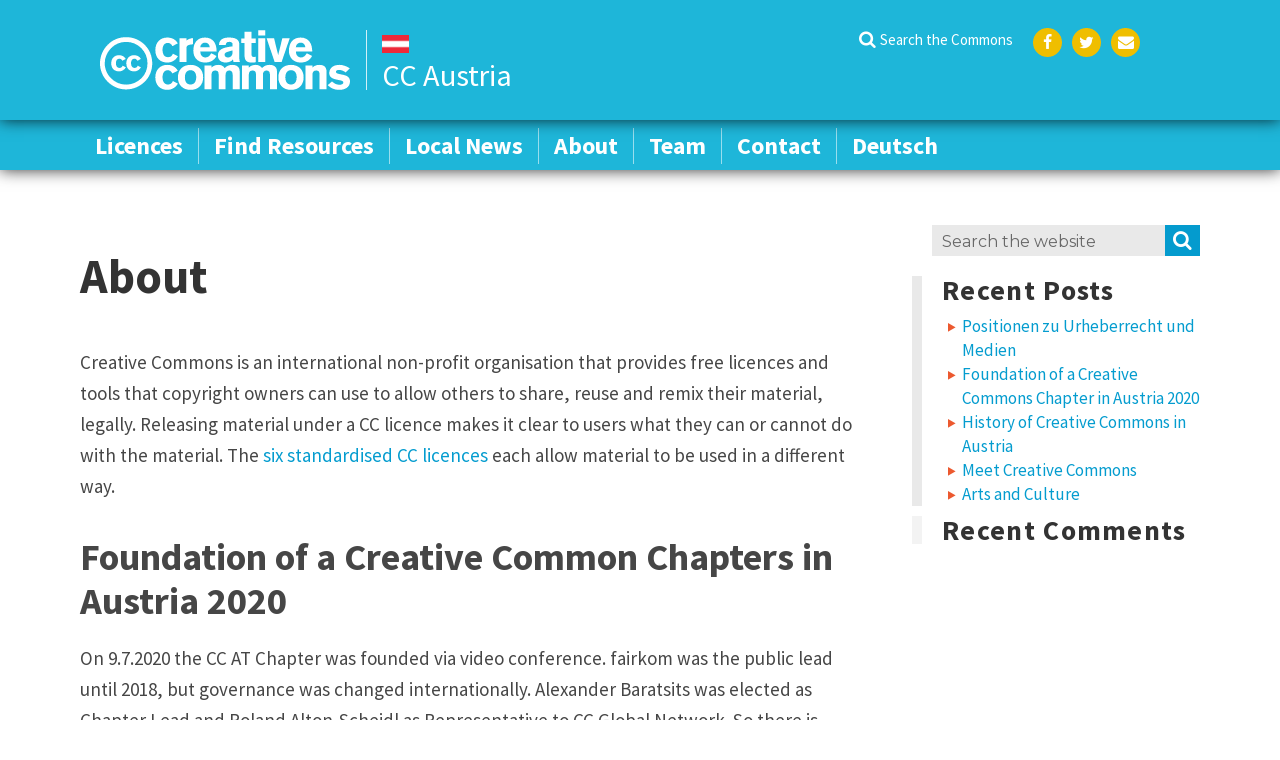

--- FILE ---
content_type: text/html; charset=UTF-8
request_url: https://at.creativecommons.net/about/
body_size: 10998
content:
<!DOCTYPE html>
<html lang="en-US" class="no-js">
<head>
    <meta charset="UTF-8">
    <meta name="viewport" content="width=device-width, initial-scale=1">
    <link rel="apple-touch-icon" sizes="57x57" href="https://at.creativecommons.net/wp-content/themes/cc-chapter/images/favicon/apple-icon-57x57.png">
    <link rel="apple-touch-icon" sizes="60x60" href="https://at.creativecommons.net/wp-content/themes/cc-chapter/images/favicon/apple-icon-60x60.png">
    <link rel="apple-touch-icon" sizes="72x72" href="https://at.creativecommons.net/wp-content/themes/cc-chapter/images/favicon/apple-icon-72x72.png">
    <link rel="apple-touch-icon" sizes="76x76" href="https://at.creativecommons.net/wp-content/themes/cc-chapter/images/favicon/apple-icon-76x76.png">
    <link rel="apple-touch-icon" sizes="114x114" href="https://at.creativecommons.net/wp-content/themes/cc-chapter/images/favicon/apple-icon-114x114.png">
    <link rel="apple-touch-icon" sizes="120x120" href="https://at.creativecommons.net/wp-content/themes/cc-chapter/images/favicon/apple-icon-120x120.png">
    <link rel="apple-touch-icon" sizes="144x144" href="https://at.creativecommons.net/wp-content/themes/cc-chapter/images/favicon/apple-icon-144x144.png">
    <link rel="apple-touch-icon" sizes="152x152" href="https://at.creativecommons.net/wp-content/themes/cc-chapter/images/favicon/apple-icon-152x152.png">
    <link rel="apple-touch-icon" sizes="180x180" href="https://at.creativecommons.net/wp-content/themes/cc-chapter/images/favicon/apple-icon-180x180.png">
    <link rel="icon" type="image/png" sizes="192x192"  href="https://at.creativecommons.net/wp-content/themes/cc-chapter/images/favicon/android-icon-192x192.png">
    <link rel="icon" type="image/png" sizes="32x32" href="https://at.creativecommons.net/wp-content/themes/cc-chapter/images/favicon/favicon-32x32.png">
    <link rel="icon" type="image/png" sizes="96x96" href="https://at.creativecommons.net/wp-content/themes/cc-chapter/images/favicon/favicon-96x96.png">
    <link rel="icon" type="image/png" sizes="16x16" href="https://at.creativecommons.net/wp-content/themes/cc-chapter/images/favicon/favicon-16x16.png">
    <link rel="shortcut icon" href="https://at.creativecommons.net/wp-content/themes/cc-chapter/images/favicon/favicon.ico" type="image/x-icon">
            <link rel="icon" href="https://at.creativecommons.net/wp-content/themes/cc-chapter/images/favicon/favicon.ico" type="image/x-icon">
        
    <meta name="msapplication-TileColor" content="#ffffff">
    <meta name="msapplication-TileImage" content="https://at.creativecommons.net/wp-content/themes/cc-chapter/images/favicon/ms-icon-144x144.png">

    <link rel="profile" href="http://gmpg.org/xfn/11">
        <script>(function(html){html.className = html.className.replace(/\bno-js\b/,'js')})(document.documentElement);</script>
<meta name='robots' content='max-image-preview:large' />

	<!-- This site is optimized with the Yoast SEO plugin v14.8 - https://yoast.com/wordpress/plugins/seo/ -->
	<title>About - CC Austria</title>
	<meta name="robots" content="index, follow" />
	<meta name="googlebot" content="index, follow, max-snippet:-1, max-image-preview:large, max-video-preview:-1" />
	<meta name="bingbot" content="index, follow, max-snippet:-1, max-image-preview:large, max-video-preview:-1" />
	<link rel="canonical" href="http://at.creativecommons.net/about/" />
	<meta property="og:locale" content="en_US" />
	<meta property="og:type" content="article" />
	<meta property="og:title" content="About - CC Austria" />
	<meta property="og:description" content="Creative Commons is an international non-profit organisation that provides free licences and tools that copyright owners can use to allow others to share, reuse and remix their material, legally. Releasing material under a CC licence makes it clear to users what they can or cannot do with the material. The&nbsp;six standardised CC licences&nbsp;each allow material &hellip; Read More &quot;About&quot;" />
	<meta property="og:url" content="http://at.creativecommons.net/about/" />
	<meta property="og:site_name" content="CC Austria" />
	<meta property="article:modified_time" content="2020-09-10T19:39:27+00:00" />
	<meta name="twitter:card" content="summary_large_image" />
	<script type="application/ld+json" class="yoast-schema-graph">{"@context":"https://schema.org","@graph":[{"@type":"WebSite","@id":"https://at.creativecommons.net/#website","url":"https://at.creativecommons.net/","name":"CC Austria","description":"CC AT - We love to share!","potentialAction":[{"@type":"SearchAction","target":"https://at.creativecommons.net/?s={search_term_string}","query-input":"required name=search_term_string"}],"inLanguage":"en-US"},{"@type":"WebPage","@id":"http://at.creativecommons.net/about/#webpage","url":"http://at.creativecommons.net/about/","name":"About - CC Austria","isPartOf":{"@id":"https://at.creativecommons.net/#website"},"datePublished":"2020-07-17T14:46:13+00:00","dateModified":"2020-09-10T19:39:27+00:00","inLanguage":"en-US","potentialAction":[{"@type":"ReadAction","target":["http://at.creativecommons.net/about/"]}]}]}</script>
	<!-- / Yoast SEO plugin. -->


<link rel='dns-prefetch' href='//fonts.googleapis.com' />
<link rel='dns-prefetch' href='//s.w.org' />
<link href='https://fonts.gstatic.com' crossorigin rel='preconnect' />
<link rel="alternate" type="application/rss+xml" title="CC Austria &raquo; Feed" href="https://at.creativecommons.net/feed/" />
<link rel="alternate" type="application/rss+xml" title="CC Austria &raquo; Comments Feed" href="https://at.creativecommons.net/comments/feed/" />
<!-- This site uses the Google Analytics by MonsterInsights plugin v7.12.2 - Using Analytics tracking - https://www.monsterinsights.com/ -->
<script type="text/javascript" data-cfasync="false">
	var mi_version         = '7.12.2';
	var mi_track_user      = true;
	var mi_no_track_reason = '';
	
	var disableStr = 'ga-disable-UA-142328379-22';

	/* Function to detect opted out users */
	function __gaTrackerIsOptedOut() {
		return document.cookie.indexOf(disableStr + '=true') > -1;
	}

	/* Disable tracking if the opt-out cookie exists. */
	if ( __gaTrackerIsOptedOut() ) {
		window[disableStr] = true;
	}

	/* Opt-out function */
	function __gaTrackerOptout() {
	  document.cookie = disableStr + '=true; expires=Thu, 31 Dec 2099 23:59:59 UTC; path=/';
	  window[disableStr] = true;
	}

	if ( 'undefined' === typeof gaOptout ) {
		function gaOptout() {
			__gaTrackerOptout();
		}
	}
	
	if ( mi_track_user ) {
		(function(i,s,o,g,r,a,m){i['GoogleAnalyticsObject']=r;i[r]=i[r]||function(){
			(i[r].q=i[r].q||[]).push(arguments)},i[r].l=1*new Date();a=s.createElement(o),
			m=s.getElementsByTagName(o)[0];a.async=1;a.src=g;m.parentNode.insertBefore(a,m)
		})(window,document,'script','//www.google-analytics.com/analytics.js','__gaTracker');

		__gaTracker('create', 'UA-142328379-22', 'auto');
		__gaTracker('set', 'forceSSL', true);
		__gaTracker('require', 'displayfeatures');
		__gaTracker('require', 'linkid', 'linkid.js');
		__gaTracker('send','pageview');
	} else {
		console.log( "" );
		(function() {
			/* https://developers.google.com/analytics/devguides/collection/analyticsjs/ */
			var noopfn = function() {
				return null;
			};
			var noopnullfn = function() {
				return null;
			};
			var Tracker = function() {
				return null;
			};
			var p = Tracker.prototype;
			p.get = noopfn;
			p.set = noopfn;
			p.send = noopfn;
			var __gaTracker = function() {
				var len = arguments.length;
				if ( len === 0 ) {
					return;
				}
				var f = arguments[len-1];
				if ( typeof f !== 'object' || f === null || typeof f.hitCallback !== 'function' ) {
					console.log( 'Not running function __gaTracker(' + arguments[0] + " ....) because you are not being tracked. " + mi_no_track_reason );
					return;
				}
				try {
					f.hitCallback();
				} catch (ex) {

				}
			};
			__gaTracker.create = function() {
				return new Tracker();
			};
			__gaTracker.getByName = noopnullfn;
			__gaTracker.getAll = function() {
				return [];
			};
			__gaTracker.remove = noopfn;
			window['__gaTracker'] = __gaTracker;
					})();
		}
</script>
<!-- / Google Analytics by MonsterInsights -->
<script type="text/javascript">
window._wpemojiSettings = {"baseUrl":"https:\/\/s.w.org\/images\/core\/emoji\/13.1.0\/72x72\/","ext":".png","svgUrl":"https:\/\/s.w.org\/images\/core\/emoji\/13.1.0\/svg\/","svgExt":".svg","source":{"concatemoji":"https:\/\/at.creativecommons.net\/wp-includes\/js\/wp-emoji-release.min.js?ver=5.9.12"}};
/*! This file is auto-generated */
!function(e,a,t){var n,r,o,i=a.createElement("canvas"),p=i.getContext&&i.getContext("2d");function s(e,t){var a=String.fromCharCode;p.clearRect(0,0,i.width,i.height),p.fillText(a.apply(this,e),0,0);e=i.toDataURL();return p.clearRect(0,0,i.width,i.height),p.fillText(a.apply(this,t),0,0),e===i.toDataURL()}function c(e){var t=a.createElement("script");t.src=e,t.defer=t.type="text/javascript",a.getElementsByTagName("head")[0].appendChild(t)}for(o=Array("flag","emoji"),t.supports={everything:!0,everythingExceptFlag:!0},r=0;r<o.length;r++)t.supports[o[r]]=function(e){if(!p||!p.fillText)return!1;switch(p.textBaseline="top",p.font="600 32px Arial",e){case"flag":return s([127987,65039,8205,9895,65039],[127987,65039,8203,9895,65039])?!1:!s([55356,56826,55356,56819],[55356,56826,8203,55356,56819])&&!s([55356,57332,56128,56423,56128,56418,56128,56421,56128,56430,56128,56423,56128,56447],[55356,57332,8203,56128,56423,8203,56128,56418,8203,56128,56421,8203,56128,56430,8203,56128,56423,8203,56128,56447]);case"emoji":return!s([10084,65039,8205,55357,56613],[10084,65039,8203,55357,56613])}return!1}(o[r]),t.supports.everything=t.supports.everything&&t.supports[o[r]],"flag"!==o[r]&&(t.supports.everythingExceptFlag=t.supports.everythingExceptFlag&&t.supports[o[r]]);t.supports.everythingExceptFlag=t.supports.everythingExceptFlag&&!t.supports.flag,t.DOMReady=!1,t.readyCallback=function(){t.DOMReady=!0},t.supports.everything||(n=function(){t.readyCallback()},a.addEventListener?(a.addEventListener("DOMContentLoaded",n,!1),e.addEventListener("load",n,!1)):(e.attachEvent("onload",n),a.attachEvent("onreadystatechange",function(){"complete"===a.readyState&&t.readyCallback()})),(n=t.source||{}).concatemoji?c(n.concatemoji):n.wpemoji&&n.twemoji&&(c(n.twemoji),c(n.wpemoji)))}(window,document,window._wpemojiSettings);
</script>
<style type="text/css">
img.wp-smiley,
img.emoji {
	display: inline !important;
	border: none !important;
	box-shadow: none !important;
	height: 1em !important;
	width: 1em !important;
	margin: 0 0.07em !important;
	vertical-align: -0.1em !important;
	background: none !important;
	padding: 0 !important;
}
</style>
	<link rel='stylesheet' id='wp-block-library-css'  href='https://at.creativecommons.net/wp-includes/css/dist/block-library/style.min.css?ver=5.9.12' type='text/css' media='all' />
<style id='wp-block-library-theme-inline-css' type='text/css'>
.wp-block-audio figcaption{color:#555;font-size:13px;text-align:center}.is-dark-theme .wp-block-audio figcaption{color:hsla(0,0%,100%,.65)}.wp-block-code>code{font-family:Menlo,Consolas,monaco,monospace;color:#1e1e1e;padding:.8em 1em;border:1px solid #ddd;border-radius:4px}.wp-block-embed figcaption{color:#555;font-size:13px;text-align:center}.is-dark-theme .wp-block-embed figcaption{color:hsla(0,0%,100%,.65)}.blocks-gallery-caption{color:#555;font-size:13px;text-align:center}.is-dark-theme .blocks-gallery-caption{color:hsla(0,0%,100%,.65)}.wp-block-image figcaption{color:#555;font-size:13px;text-align:center}.is-dark-theme .wp-block-image figcaption{color:hsla(0,0%,100%,.65)}.wp-block-pullquote{border-top:4px solid;border-bottom:4px solid;margin-bottom:1.75em;color:currentColor}.wp-block-pullquote__citation,.wp-block-pullquote cite,.wp-block-pullquote footer{color:currentColor;text-transform:uppercase;font-size:.8125em;font-style:normal}.wp-block-quote{border-left:.25em solid;margin:0 0 1.75em;padding-left:1em}.wp-block-quote cite,.wp-block-quote footer{color:currentColor;font-size:.8125em;position:relative;font-style:normal}.wp-block-quote.has-text-align-right{border-left:none;border-right:.25em solid;padding-left:0;padding-right:1em}.wp-block-quote.has-text-align-center{border:none;padding-left:0}.wp-block-quote.is-large,.wp-block-quote.is-style-large,.wp-block-quote.is-style-plain{border:none}.wp-block-search .wp-block-search__label{font-weight:700}.wp-block-group:where(.has-background){padding:1.25em 2.375em}.wp-block-separator{border:none;border-bottom:2px solid;margin-left:auto;margin-right:auto;opacity:.4}.wp-block-separator:not(.is-style-wide):not(.is-style-dots){width:100px}.wp-block-separator.has-background:not(.is-style-dots){border-bottom:none;height:1px}.wp-block-separator.has-background:not(.is-style-wide):not(.is-style-dots){height:2px}.wp-block-table thead{border-bottom:3px solid}.wp-block-table tfoot{border-top:3px solid}.wp-block-table td,.wp-block-table th{padding:.5em;border:1px solid;word-break:normal}.wp-block-table figcaption{color:#555;font-size:13px;text-align:center}.is-dark-theme .wp-block-table figcaption{color:hsla(0,0%,100%,.65)}.wp-block-video figcaption{color:#555;font-size:13px;text-align:center}.is-dark-theme .wp-block-video figcaption{color:hsla(0,0%,100%,.65)}.wp-block-template-part.has-background{padding:1.25em 2.375em;margin-top:0;margin-bottom:0}
</style>
<style id='global-styles-inline-css' type='text/css'>
body{--wp--preset--color--black: #000000;--wp--preset--color--cyan-bluish-gray: #abb8c3;--wp--preset--color--white: #ffffff;--wp--preset--color--pale-pink: #f78da7;--wp--preset--color--vivid-red: #cf2e2e;--wp--preset--color--luminous-vivid-orange: #ff6900;--wp--preset--color--luminous-vivid-amber: #fcb900;--wp--preset--color--light-green-cyan: #7bdcb5;--wp--preset--color--vivid-green-cyan: #00d084;--wp--preset--color--pale-cyan-blue: #8ed1fc;--wp--preset--color--vivid-cyan-blue: #0693e3;--wp--preset--color--vivid-purple: #9b51e0;--wp--preset--color--cc-red: #f46b2c;--wp--preset--color--cc-green: #27a635;--wp--preset--color--cc-orange: #ffae00;--wp--preset--color--cc-yellow: #efbe01;--wp--preset--color--cc-blue: #35bbd8;--wp--preset--gradient--vivid-cyan-blue-to-vivid-purple: linear-gradient(135deg,rgba(6,147,227,1) 0%,rgb(155,81,224) 100%);--wp--preset--gradient--light-green-cyan-to-vivid-green-cyan: linear-gradient(135deg,rgb(122,220,180) 0%,rgb(0,208,130) 100%);--wp--preset--gradient--luminous-vivid-amber-to-luminous-vivid-orange: linear-gradient(135deg,rgba(252,185,0,1) 0%,rgba(255,105,0,1) 100%);--wp--preset--gradient--luminous-vivid-orange-to-vivid-red: linear-gradient(135deg,rgba(255,105,0,1) 0%,rgb(207,46,46) 100%);--wp--preset--gradient--very-light-gray-to-cyan-bluish-gray: linear-gradient(135deg,rgb(238,238,238) 0%,rgb(169,184,195) 100%);--wp--preset--gradient--cool-to-warm-spectrum: linear-gradient(135deg,rgb(74,234,220) 0%,rgb(151,120,209) 20%,rgb(207,42,186) 40%,rgb(238,44,130) 60%,rgb(251,105,98) 80%,rgb(254,248,76) 100%);--wp--preset--gradient--blush-light-purple: linear-gradient(135deg,rgb(255,206,236) 0%,rgb(152,150,240) 100%);--wp--preset--gradient--blush-bordeaux: linear-gradient(135deg,rgb(254,205,165) 0%,rgb(254,45,45) 50%,rgb(107,0,62) 100%);--wp--preset--gradient--luminous-dusk: linear-gradient(135deg,rgb(255,203,112) 0%,rgb(199,81,192) 50%,rgb(65,88,208) 100%);--wp--preset--gradient--pale-ocean: linear-gradient(135deg,rgb(255,245,203) 0%,rgb(182,227,212) 50%,rgb(51,167,181) 100%);--wp--preset--gradient--electric-grass: linear-gradient(135deg,rgb(202,248,128) 0%,rgb(113,206,126) 100%);--wp--preset--gradient--midnight: linear-gradient(135deg,rgb(2,3,129) 0%,rgb(40,116,252) 100%);--wp--preset--duotone--dark-grayscale: url('#wp-duotone-dark-grayscale');--wp--preset--duotone--grayscale: url('#wp-duotone-grayscale');--wp--preset--duotone--purple-yellow: url('#wp-duotone-purple-yellow');--wp--preset--duotone--blue-red: url('#wp-duotone-blue-red');--wp--preset--duotone--midnight: url('#wp-duotone-midnight');--wp--preset--duotone--magenta-yellow: url('#wp-duotone-magenta-yellow');--wp--preset--duotone--purple-green: url('#wp-duotone-purple-green');--wp--preset--duotone--blue-orange: url('#wp-duotone-blue-orange');--wp--preset--font-size--small: 13px;--wp--preset--font-size--medium: 20px;--wp--preset--font-size--large: 36px;--wp--preset--font-size--x-large: 42px;}.has-black-color{color: var(--wp--preset--color--black) !important;}.has-cyan-bluish-gray-color{color: var(--wp--preset--color--cyan-bluish-gray) !important;}.has-white-color{color: var(--wp--preset--color--white) !important;}.has-pale-pink-color{color: var(--wp--preset--color--pale-pink) !important;}.has-vivid-red-color{color: var(--wp--preset--color--vivid-red) !important;}.has-luminous-vivid-orange-color{color: var(--wp--preset--color--luminous-vivid-orange) !important;}.has-luminous-vivid-amber-color{color: var(--wp--preset--color--luminous-vivid-amber) !important;}.has-light-green-cyan-color{color: var(--wp--preset--color--light-green-cyan) !important;}.has-vivid-green-cyan-color{color: var(--wp--preset--color--vivid-green-cyan) !important;}.has-pale-cyan-blue-color{color: var(--wp--preset--color--pale-cyan-blue) !important;}.has-vivid-cyan-blue-color{color: var(--wp--preset--color--vivid-cyan-blue) !important;}.has-vivid-purple-color{color: var(--wp--preset--color--vivid-purple) !important;}.has-black-background-color{background-color: var(--wp--preset--color--black) !important;}.has-cyan-bluish-gray-background-color{background-color: var(--wp--preset--color--cyan-bluish-gray) !important;}.has-white-background-color{background-color: var(--wp--preset--color--white) !important;}.has-pale-pink-background-color{background-color: var(--wp--preset--color--pale-pink) !important;}.has-vivid-red-background-color{background-color: var(--wp--preset--color--vivid-red) !important;}.has-luminous-vivid-orange-background-color{background-color: var(--wp--preset--color--luminous-vivid-orange) !important;}.has-luminous-vivid-amber-background-color{background-color: var(--wp--preset--color--luminous-vivid-amber) !important;}.has-light-green-cyan-background-color{background-color: var(--wp--preset--color--light-green-cyan) !important;}.has-vivid-green-cyan-background-color{background-color: var(--wp--preset--color--vivid-green-cyan) !important;}.has-pale-cyan-blue-background-color{background-color: var(--wp--preset--color--pale-cyan-blue) !important;}.has-vivid-cyan-blue-background-color{background-color: var(--wp--preset--color--vivid-cyan-blue) !important;}.has-vivid-purple-background-color{background-color: var(--wp--preset--color--vivid-purple) !important;}.has-black-border-color{border-color: var(--wp--preset--color--black) !important;}.has-cyan-bluish-gray-border-color{border-color: var(--wp--preset--color--cyan-bluish-gray) !important;}.has-white-border-color{border-color: var(--wp--preset--color--white) !important;}.has-pale-pink-border-color{border-color: var(--wp--preset--color--pale-pink) !important;}.has-vivid-red-border-color{border-color: var(--wp--preset--color--vivid-red) !important;}.has-luminous-vivid-orange-border-color{border-color: var(--wp--preset--color--luminous-vivid-orange) !important;}.has-luminous-vivid-amber-border-color{border-color: var(--wp--preset--color--luminous-vivid-amber) !important;}.has-light-green-cyan-border-color{border-color: var(--wp--preset--color--light-green-cyan) !important;}.has-vivid-green-cyan-border-color{border-color: var(--wp--preset--color--vivid-green-cyan) !important;}.has-pale-cyan-blue-border-color{border-color: var(--wp--preset--color--pale-cyan-blue) !important;}.has-vivid-cyan-blue-border-color{border-color: var(--wp--preset--color--vivid-cyan-blue) !important;}.has-vivid-purple-border-color{border-color: var(--wp--preset--color--vivid-purple) !important;}.has-vivid-cyan-blue-to-vivid-purple-gradient-background{background: var(--wp--preset--gradient--vivid-cyan-blue-to-vivid-purple) !important;}.has-light-green-cyan-to-vivid-green-cyan-gradient-background{background: var(--wp--preset--gradient--light-green-cyan-to-vivid-green-cyan) !important;}.has-luminous-vivid-amber-to-luminous-vivid-orange-gradient-background{background: var(--wp--preset--gradient--luminous-vivid-amber-to-luminous-vivid-orange) !important;}.has-luminous-vivid-orange-to-vivid-red-gradient-background{background: var(--wp--preset--gradient--luminous-vivid-orange-to-vivid-red) !important;}.has-very-light-gray-to-cyan-bluish-gray-gradient-background{background: var(--wp--preset--gradient--very-light-gray-to-cyan-bluish-gray) !important;}.has-cool-to-warm-spectrum-gradient-background{background: var(--wp--preset--gradient--cool-to-warm-spectrum) !important;}.has-blush-light-purple-gradient-background{background: var(--wp--preset--gradient--blush-light-purple) !important;}.has-blush-bordeaux-gradient-background{background: var(--wp--preset--gradient--blush-bordeaux) !important;}.has-luminous-dusk-gradient-background{background: var(--wp--preset--gradient--luminous-dusk) !important;}.has-pale-ocean-gradient-background{background: var(--wp--preset--gradient--pale-ocean) !important;}.has-electric-grass-gradient-background{background: var(--wp--preset--gradient--electric-grass) !important;}.has-midnight-gradient-background{background: var(--wp--preset--gradient--midnight) !important;}.has-small-font-size{font-size: var(--wp--preset--font-size--small) !important;}.has-medium-font-size{font-size: var(--wp--preset--font-size--medium) !important;}.has-large-font-size{font-size: var(--wp--preset--font-size--large) !important;}.has-x-large-font-size{font-size: var(--wp--preset--font-size--x-large) !important;}
</style>
<link rel='stylesheet' id='parent-style-css'  href='https://at.creativecommons.net/wp-content/themes/twentysixteen/style.css?ver=5.9.12' type='text/css' media='all' />
<link rel='stylesheet' id='cc-google-fonts-css'  href='//fonts.googleapis.com/css?family=Source+Sans+Pro%3A400%2C600%2C700%7CRoboto+Condensed%3A400%2C700&#038;ver=5.9.12' type='text/css' media='all' />
<link rel='stylesheet' id='cc-fontello-css'  href='https://at.creativecommons.net/wp-content/themes/cc-chapter/fonts/fontello/css/cc-fontello.css?ver=5.9.12' type='text/css' media='all' />
<link rel='stylesheet' id='cc-style-css'  href='https://at.creativecommons.net/wp-content/themes/cc-chapter/css/app.css?ver=2019.8.2' type='text/css' media='all' />
<link rel='stylesheet' id='twentysixteen-fonts-css'  href='https://fonts.googleapis.com/css?family=Merriweather%3A400%2C700%2C900%2C400italic%2C700italic%2C900italic%7CMontserrat%3A400%2C700%7CInconsolata%3A400&#038;subset=latin%2Clatin-ext' type='text/css' media='all' />
<link rel='stylesheet' id='genericons-css'  href='https://at.creativecommons.net/wp-content/plugins/jetpack/_inc/genericons/genericons/genericons.css?ver=3.1' type='text/css' media='all' />
<link rel='stylesheet' id='twentysixteen-style-css'  href='https://at.creativecommons.net/wp-content/themes/cc-chapter/style.css?ver=5.9.12' type='text/css' media='all' />
<link rel='stylesheet' id='twentysixteen-block-style-css'  href='https://at.creativecommons.net/wp-content/themes/twentysixteen/css/blocks.css?ver=20181230' type='text/css' media='all' />
<!--[if lt IE 10]>
<link rel='stylesheet' id='twentysixteen-ie-css'  href='https://at.creativecommons.net/wp-content/themes/twentysixteen/css/ie.css?ver=20160816' type='text/css' media='all' />
<![endif]-->
<!--[if lt IE 9]>
<link rel='stylesheet' id='twentysixteen-ie8-css'  href='https://at.creativecommons.net/wp-content/themes/twentysixteen/css/ie8.css?ver=20160816' type='text/css' media='all' />
<![endif]-->
<!--[if lt IE 8]>
<link rel='stylesheet' id='twentysixteen-ie7-css'  href='https://at.creativecommons.net/wp-content/themes/twentysixteen/css/ie7.css?ver=20160816' type='text/css' media='all' />
<![endif]-->
<link rel='stylesheet' id='myStyleSheets-css'  href='https://at.creativecommons.net/wp-content/plugins/wp-latest-posts/css/wplp_front.css?ver=5.9.12' type='text/css' media='all' />
<link rel='stylesheet' id='myFonts-css'  href='https://fonts.googleapis.com/css?family=Raleway%3A400%2C500%2C600%2C700%2C800%2C900%7CAlegreya%3A400%2C400italic%2C700%2C700italic%2C900%2C900italic%7CVarela+Round&#038;subset=latin%2Clatin-ext&#038;ver=5.9.12' type='text/css' media='all' />
<script type='text/javascript' id='monsterinsights-frontend-script-js-extra'>
/* <![CDATA[ */
var monsterinsights_frontend = {"js_events_tracking":"true","download_extensions":"doc,pdf,ppt,zip,xls,docx,pptx,xlsx","inbound_paths":"[{\"path\":\"\\\/go\\\/\",\"label\":\"affiliate\"},{\"path\":\"\\\/recommend\\\/\",\"label\":\"affiliate\"}]","home_url":"https:\/\/at.creativecommons.net","hash_tracking":"false"};
/* ]]> */
</script>
<script type='text/javascript' src='https://at.creativecommons.net/wp-content/plugins/google-analytics-for-wordpress/assets/js/frontend.min.js?ver=7.12.2' id='monsterinsights-frontend-script-js'></script>
<script type='text/javascript' src='https://at.creativecommons.net/wp-includes/js/jquery/jquery.min.js?ver=3.6.0' id='jquery-core-js'></script>
<script type='text/javascript' src='https://at.creativecommons.net/wp-includes/js/jquery/jquery-migrate.min.js?ver=3.3.2' id='jquery-migrate-js'></script>
<!--[if lt IE 9]>
<script type='text/javascript' src='https://at.creativecommons.net/wp-content/themes/twentysixteen/js/html5.js?ver=3.7.3' id='twentysixteen-html5-js'></script>
<![endif]-->
<link rel="https://api.w.org/" href="https://at.creativecommons.net/wp-json/" /><link rel="alternate" type="application/json" href="https://at.creativecommons.net/wp-json/wp/v2/pages/8" /><link rel="EditURI" type="application/rsd+xml" title="RSD" href="https://at.creativecommons.net/xmlrpc.php?rsd" />
<link rel="wlwmanifest" type="application/wlwmanifest+xml" href="https://at.creativecommons.net/wp-includes/wlwmanifest.xml" /> 
<meta name="generator" content="WordPress 5.9.12" />
<link rel='shortlink' href='https://at.creativecommons.net/?p=8' />
<link rel="alternate" type="application/json+oembed" href="https://at.creativecommons.net/wp-json/oembed/1.0/embed?url=https%3A%2F%2Fat.creativecommons.net%2Fabout%2F" />
<link rel="alternate" type="text/xml+oembed" href="https://at.creativecommons.net/wp-json/oembed/1.0/embed?url=https%3A%2F%2Fat.creativecommons.net%2Fabout%2F&#038;format=xml" />
<style type="text/css">.recentcomments a{display:inline !important;padding:0 !important;margin:0 !important;}</style>  <link rel="stylesheet" href="https://maxcdn.bootstrapcdn.com/font-awesome/4.6.1/css/font-awesome.min.css">
</head>

<body class="page-template-default page page-id-8 wp-embed-responsive page-about group-blog">
<div id="page" class="site">
    <div class="site-inner">
        <a class="skip-link screen-reader-text" href="#content">Skip to content</a>
        <div class="site-header-wrapper">
            <header id="masthead" class="site-header sticky-nav-main" role="banner">
                    <!-- <div class="site-branding-wrapper"> -->
                    <div class="site-header-main">
                        <div class="site-header-top-wrapper">
                            <div class="site-branding">
                                <a class="cc-site-logo-link" id="logo" href="https://at.creativecommons.net/" rel="home">
                                    <img class="cc-site-logo" alt="Creative Commons" width="303" height="72" src="https://at.creativecommons.net/wp-content/themes/cc-chapter/images/cc.logo.white.svg">
                                </a>
                                <span class="country_id">
                                    <span class="flag c_at"></span>                                  <span class="name">CC Austria</span>
                                </span>
                            </div>
                            <div class="header-right-col">
                                
                                                                <nav	 id="secondary-navigation" class="secondary-navigation" role="navigation" aria-label="Secondary Menu">
                                    <div class="menu-social-links-menu-container"><ul id="menu-social-links-menu" class="secondary-menu"><li id="menu-item-43" class="menu-item menu-item-type-custom menu-item-object-custom menu-item-43"><a href="https://creativecommons.org/use-remix/search-the-commons/">Search the Commons</a></li>
<li id="menu-item-44" class="social-navigation menu-item menu-item-type-custom menu-item-object-custom menu-item-44"><a href="https://www.facebook.com/creativecommons">Facebook</a></li>
<li id="menu-item-45" class="social-navigation menu-item menu-item-type-custom menu-item-object-custom menu-item-45"><a href="https://twitter.com/creativecommons">Twitter</a></li>
<li id="menu-item-46" class="social-navigation menu-item menu-item-type-custom menu-item-object-custom menu-item-46"><a href="/cdn-cgi/l/email-protection#553c3b333a1536273034213c2330363a38383a3b267b3a2732">Email</a></li>
</ul></div>                                </nav><!-- .main-navigation -->
                                                        </div>
                                                                        <button id="menu-toggle" class="menu-toggle"><i class="cc-icon-menu"></i> <span>Menu</span></button>                    </div>	
                </div>
                <div class="site-menu-wrapper">
                    <div class="site-menu-main">
                                            <!-- <button id="menu-toggle" class="menu-toggle"><i class="cc-icon-menu"></i> <span>Menu</span></button>-->

                        <div id="site-header-menu" class="site-header-menu">
                                                            <nav id="mobile-navigation" class="mobile-navigation" role="navigation" aria-label="Mobile Menu">
                                    <div class="menu-main-menu-container"><ul id="menu-main-menu" class="mobile-menu"><li id="menu-item-38" class="menu-item menu-item-type-custom menu-item-object-custom menu-item-38"><a href="https://at.creativecommons.net/licences/">Licences</a></li>
<li id="menu-item-39" class="menu-item menu-item-type-custom menu-item-object-custom menu-item-39"><a href="http://at.creativecommons.net/find-resources/">Find Resources</a></li>
<li id="menu-item-41" class="menu-item menu-item-type-custom menu-item-object-custom menu-item-41"><a href="https://at.creativecommons.net/local-news/">Local News</a></li>
<li id="menu-item-40" class="menu-item menu-item-type-custom menu-item-object-custom current-menu-item menu-item-40"><a href="http://at.creativecommons.net/about/" aria-current="page">About</a></li>
<li id="menu-item-143" class="menu-item menu-item-type-custom menu-item-object-custom menu-item-143"><a href="https://at.creativecommons.net/team/">Team</a></li>
<li id="menu-item-42" class="contact menu-item menu-item-type-custom menu-item-object-custom menu-item-42"><a href="http://at.creativecommons.net/contact/">Contact</a></li>
<li id="menu-item-137" class="menu-item menu-item-type-custom menu-item-object-custom menu-item-137"><a href="https://at.creativecommons.net/informationen-auf-deutsch/">Deutsch</a></li>
</ul></div>                                </nav><!-- .main-navigation -->
                            
                                                            <nav id="site-navigation" class="main-navigation" role="navigation" aria-label="Primary Menu">
                                    <div class="menu-main-menu-container"><ul id="menu-main-menu-1" class="primary-menu"><li class="menu-item menu-item-type-custom menu-item-object-custom menu-item-38"><a href="https://at.creativecommons.net/licences/">Licences</a></li>
<li class="menu-item menu-item-type-custom menu-item-object-custom menu-item-39"><a href="http://at.creativecommons.net/find-resources/">Find Resources</a></li>
<li class="menu-item menu-item-type-custom menu-item-object-custom menu-item-41"><a href="https://at.creativecommons.net/local-news/">Local News</a></li>
<li class="menu-item menu-item-type-custom menu-item-object-custom current-menu-item menu-item-40"><a href="http://at.creativecommons.net/about/" aria-current="page">About</a></li>
<li class="menu-item menu-item-type-custom menu-item-object-custom menu-item-143"><a href="https://at.creativecommons.net/team/">Team</a></li>
<li class="contact menu-item menu-item-type-custom menu-item-object-custom menu-item-42"><a href="http://at.creativecommons.net/contact/">Contact</a></li>
<li class="menu-item menu-item-type-custom menu-item-object-custom menu-item-137"><a href="https://at.creativecommons.net/informationen-auf-deutsch/">Deutsch</a></li>
</ul></div>                                </nav><!-- .main-navigation -->
                            
                            

                            
                        </div><!-- .site-header-menu -->
                    				
                    </div>
                </div>

                            </header><!-- .site-header -->
        </div><!-- .site-header-wrapper -->

        <div id="content" class="site-content">

<!-- header-below -->

<!-- END header-below -->
<div id="primary" class="content-area">
  <div id="wrapper-main" class="wrapper-main">
	<div class="breadcrumbs" typeof="BreadcrumbList" vocab="http://schema.org/">
			</div>
	  <main id="main" class="site-main" role="main">
		
		
		
<article id="post-8" class="post-8 page type-page status-publish hentry">
	<header class="entry-header">
		<h1 class="entry-title">About</h1>	</header><!-- .entry-header -->

	
	<div class="entry-content">
		
<p>Creative Commons is an international non-profit organisation that provides free licences and tools that copyright owners can use to allow others to share, reuse and remix their material, legally. Releasing material under a CC licence makes it clear to users what they can or cannot do with the material. The&nbsp;<a href="https://creativecommons.org/licenses/">six standardised CC licences</a>&nbsp;each allow material to be used in a different way.</p>



<h2><strong>Foundation of a Creative Common Chapters in Austria 2020</strong></h2>



<p>On 9.7.2020 the CC AT Chapter was founded via video conference. fairkom was the public lead until 2018, but governance was changed internationally. Alexander Baratsits was elected as Chapter Lead and Roland Alton-Scheidl as Representative to CC Global Network. So there is continuity in terms of the people involved. If you want to get involved or take over a role, please contact team AT creativecommons.at. With the foundation of the Chapter we can continue our active role in legislative processes, for example with feedback in public consultations.</p>



<h2>History of Creative Commons in Austria</h2>



<p>We started in Austria in 2004 with an art project: 1000 &#8220;<a href="http://2011.creativecommons.at/projects/water/bottles/view.html" target="_blank" rel="noreferrer noopener">Open Source Water Bottles</a>&#8221; were bottled at the Hatler Brunnen in Dornbirn and brought to the Ars Electronica Festival in Linz when Creative Commons won the <a href="http://2011.creativecommons.at/projects/AEC/index.html" target="_blank" rel="noreferrer noopener">Golden Nica</a>. Since then, a dedicated team has been taking care of licensing issues regarding content and and questions of how to free content from unnecessary copyright shackles. We promote, take care of translation and demonstrate applications of (digital) common goods.</p>



<p>The greatest success is not only the more than 1 billion works that have been placed under a CC license worldwide, but also Austria&#8217;s pioneering role: in their Open Data Initiative, the cities of Graz, Linz and Vienna placed publicly available data under a CC-by license for the first time in 2011. Up until now, more than 23,000 data sets are available in the Austrian <a href="https://data.gv.at/" target="_blank" rel="noreferrer noopener">Open Government Data Portal</a> and more than 400 data sets in the partner portal <a href="https://www.opendataportal.at/" target="_blank" rel="noreferrer noopener">OpenData Portal Austria</a>.</p>



<p>The core group of CC Austria members thus have been dealing with copyright matters in Austria for years; submitting <a href="https://fairkom.net/nextcloud/index.php/s/Jj8bBMDnC3f4THc" target="_blank" rel="noreferrer noopener">statements</a> on reforms of the Austrian copyright law and advising on the use of CC licenses. In 2015, they hosted a German-translation hackathon for the CC 4.0 License Suite in Vienna.</p>



<p>CC Austria, supported by Chapter Lead <a href="https://network.creativecommons.org/members/alexanderbaratsits/" target="_blank" rel="noreferrer noopener">Alexander Baratsits</a> and Representative to the CC Global Network <a href="https://network.creativecommons.org/members/rolandalton/" target="_blank" rel="noreferrer noopener">Roland Alton-Scheidl</a>, will continue to address core issue areas through a variety of activities. CC Austria has already submitted a <a href="https://fairkom.net/nextcloud/index.php/s/q9izDjCFzEpsio5" target="_blank" rel="noreferrer noopener">statement</a> as part of the consultation process led by the Austrian Ministry of Justice on the implementation of the Directive on Copyright in the Digital Single Market. The Ministry of Justice’s initial draft addresses the issues of text and data mining and offers exceptions for digital uses in teaching and learning. Unsurprisingly, the Ministry of Justice has adopted a rights holder-friendly position. For example, the draft provides remuneration for text and data mining for scientific purposes and the priority of licenses for the educational exception. CC Austria has submitted alternative proposals and intends to intensify the public debate on this issue in the coming months.</p>



<h2>Join us!</h2>



<p>We are looking forward to branching out further in Austria and <strong>encourage interested people to join us!</strong> You can find information on the new <a href="https://at.creativecommons.net/" target="_blank" rel="noreferrer noopener">CC Austria Chapter website</a>! Contact us directly at <a href="/cdn-cgi/l/email-protection#7e0a1b1f133e1d0c1b1f0a17081b1d11131311100d501f0a" target="_blank" rel="noreferrer noopener"><span class="__cf_email__" data-cfemail="780c1d1915381b0a1d190c110e1d1b17151517160b56190c">[email&#160;protected]</span></a> or <a href="/cdn-cgi/l/email-protection#224e4745434e6241504743564b5447414d4f4f4d4c510c4356" target="_blank" rel="noreferrer noopener"><span class="__cf_email__" data-cfemail="7519101214193516071014011c0310161a18181a1b065b1401">[email&#160;protected]</span></a>, engage with us on <a href="https://twitter.com/AustriaCc" target="_blank" rel="noreferrer noopener">Twitter</a>, or visit our public <a href="https://fairchat.net/channel/cc-at" target="_blank" rel="noreferrer noopener">fairchat channel</a>, which you can also just subscribe to as a mailing list. Chances are high that you meet one of us in person at the monthly <a href="https://netzpolitischerabend.wordpress.com/" target="_blank" rel="noreferrer noopener">Netzpolitischer Abend</a>!</p>



<h2>Links and more information</h2>



<ul><li><a href="https://creativecommons.org/about/">Creative Commons</a>: Learn about the Creative Commons project internationally.</li><li><a href="https://wiki.creativecommons.org/Case_Studies">Case studies</a>: Examples of how Creative Commons licences are being used worldwide.</li><li>Austrian <a href="https://data.gv.at/" target="_blank" rel="noreferrer noopener">Open Government Data Portal</a></li><li><a href="https://www.opendataportal.at/" target="_blank" rel="noreferrer noopener">OpenData Portal Austria</a></li></ul>
	</div><!-- .entry-content -->

	
</article><!-- #post-## -->
	  </main><!-- .site-main -->
		  </div>
		<div id="wrapper-sidebar" class="wrapper-sidebar">
		
	<aside id="secondary" class="sidebar widget-area" role="complementary">
		<section id="search-2" class="widget-odd widget-first widget-1 widget widget_search"><form role="search" method="get" class="search-form" action="https://at.creativecommons.net/">  <label>    <span class="screen-reader-text">Search for:</span>    <input type="search" class="search-field"        placeholder="Search the website"        value="" name="s"        title="Search for:" />  </label>  <button type="submit" class="search-submit" value="Search">    <span class="screen-reader-text">Search</span>  </button></form></section>
		<section id="recent-posts-2" class="widget-even widget-2 widget widget_recent_entries">
		<h2 class="widget-title">Recent Posts</h2>
		<ul>
											<li>
					<a href="https://at.creativecommons.net/2020/09/07/positionen-zu-urheberrecht-und-medien/">Positionen zu Urheberrecht und Medien</a>
									</li>
											<li>
					<a href="https://at.creativecommons.net/2020/09/07/foundation-of-a-creative-commons-chapters-in-austria-2020/">Foundation of a Creative Commons Chapter in Austria 2020</a>
									</li>
											<li>
					<a href="https://at.creativecommons.net/2020/09/07/history-of-creative-commons-in-austria/">History of Creative Commons in Austria</a>
									</li>
											<li>
					<a href="https://at.creativecommons.net/2020/07/17/meet-creative-commons/">Meet Creative Commons</a>
									</li>
											<li>
					<a href="https://at.creativecommons.net/2020/07/17/arts-and-culture/">Arts and Culture</a>
									</li>
					</ul>

		</section><section id="recent-comments-2" class="widget-odd widget-last widget-3 widget widget_recent_comments"><h2 class="widget-title">Recent Comments</h2><ul id="recentcomments"></ul></section>	</aside><!-- .sidebar .widget-area -->
	</div>
	</div><!-- .content-area -->
<!-- content-below -->
<!-- END content-below -->

  </div><!-- .site-content -->
  <div class="site-footer-wrapper">
      <footer id="colophon" class="site-footer sticky-nav-main" role="contentinfo">

    <div class="cc-footer">
      <div class="column cc-footer-main">
      <div class="cc-footer-logo">
                <img class="cc-site-logo" alt="Creative Commons" width="303" height="72" src="https://at.creativecommons.net/wp-content/themes/cc-chapter/images/cc.logo.white.svg">

      </div>

      <div class="cc-footer-links">
        <div class="menu-footer-links-container"><ul id="menu-footer-links" class="menu"><li id="menu-item-47" class="menu-item menu-item-type-custom menu-item-object-custom menu-item-47"><a href="/policies/">Policy</a></li>
<li id="menu-item-48" class="menu-item menu-item-type-custom menu-item-object-custom menu-item-48"><a href="/privacy/">Privacy</a></li>
<li id="menu-item-49" class="menu-item menu-item-type-custom menu-item-object-custom menu-item-49"><a href="/terms/">Terms</a></li>
<li id="menu-item-50" class="menu-item menu-item-type-custom menu-item-object-custom menu-item-50"><a href="/contact/">Contact</a></li>
</ul></div>        <div class="cc-footer-links-search">
        <form role="search" method="get" class="search-form" action="https://at.creativecommons.net/">  <label>    <span class="screen-reader-text">Search for:</span>    <input type="search" class="search-field"        placeholder="Search the website"        value="" name="s"        title="Search for:" />  </label>  <button type="submit" class="search-submit" value="Search">    <span class="screen-reader-text">Search</span>  </button></form>        </div>
      </div>
      </div>

      <div class="column cc-footer-contact">
            </div>

      <div class="column cc-footer-license">
                    <div class="license-icons">
                <a rel="license" href="https://creativecommons.org/licenses/by/4.0/" title="Creative Commons Attribution 4.0 International license">
                                <i class="cc-icon-cc"></i><i class="cc-icon-cc-by"></i>
                </a>
            </div>
            <aside>
                <div xmlns:cc="https://creativecommons.org/ns#" about="https://creativecommons.org">
                <p>Except where otherwise <a class="subfoot" href="/policies#license">noted</a>, content on this site is licensed under a <a class="subfoot" href="https://creativecommons.org/licenses/by/4.0/" rel="license">Creative Commons Attribution 4.0 International license</a>. <a class="subfoot" href="/website-icons" target="blank">Icons</a> by The Noun Project.</p>
                </div>
            </aside>
              </div>

      <div class="column cc-footer-search">
      <form role="search" method="get" class="search-form" action="https://at.creativecommons.net/">  <label>    <span class="screen-reader-text">Search for:</span>    <input type="search" class="search-field"        placeholder="Search the website"        value="" name="s"        title="Search for:" />  </label>  <button type="submit" class="search-submit" value="Search">    <span class="screen-reader-text">Search</span>  </button></form>      </div>
    </div>

      </footer><!-- .site-footer -->
  </div><!-- .site-footer-wrapper -->
  </div><!-- .site-inner -->
</div><!-- .site -->

<script data-cfasync="false" src="/cdn-cgi/scripts/5c5dd728/cloudflare-static/email-decode.min.js"></script><script type='text/javascript' src='https://at.creativecommons.net/wp-content/themes/cc-chapter/js/breakpoint-body-class.js?ver=2019.8.2' id='cc-breakpoint-body-class-js'></script>
<script type='text/javascript' id='cc-common-js-extra'>
/* <![CDATA[ */
var Ajax = {"url":"https:\/\/at.creativecommons.net\/wp-admin\/admin-ajax.php"};
/* ]]> */
</script>
<script type='text/javascript' src='https://at.creativecommons.net/wp-content/themes/cc-chapter/js/cc.js?ver=2019.8.2' id='cc-common-js'></script>
<script type='text/javascript' src='https://at.creativecommons.net/wp-content/themes/cc-chapter/js/sticky-nav.js?ver=2019.8.2' id='cc-sticky-nav-js'></script>
<script type='text/javascript' src='https://at.creativecommons.net/wp-content/themes/cc-chapter/js/toggle-search.js?ver=2019.8.2' id='cc-toggle-search-js'></script>
<script type='text/javascript' src='https://at.creativecommons.net/wp-content/themes/cc-chapter/js/donation.js?ver=2019.8.2' id='cc-donation-js'></script>
<script type='text/javascript' src='https://at.creativecommons.net/wp-content/themes/twentysixteen/js/skip-link-focus-fix.js?ver=20160816' id='twentysixteen-skip-link-focus-fix-js'></script>
<script type='text/javascript' id='twentysixteen-script-js-extra'>
/* <![CDATA[ */
var screenReaderText = {"expand":"expand child menu","collapse":"collapse child menu"};
/* ]]> */
</script>
<script type='text/javascript' src='https://at.creativecommons.net/wp-content/themes/twentysixteen/js/functions.js?ver=20181230' id='twentysixteen-script-js'></script>
</body>
</html>


--- FILE ---
content_type: text/css
request_url: https://at.creativecommons.net/wp-content/themes/cc-chapter/css/app.css?ver=2019.8.2
body_size: 34062
content:
@charset "UTF-8";
/* ---- _colours.scss ---- */
/* -- Greys -- */
/* -- Oranges -- */
/* -- Green -- */
/* -- Blues -- */
/* -- Yellows -- */
/* -- Semantic section -- */
/* ---- end _colours.scss ---- */
/* ---- _grid.scss ---- */
/* ---- end _grid.scss ---- */
/**
 * Font Families
 */
/**
 * Font Sizes
 */
/**
 * Font Weights
 */
/* ---- _breakpoint-new.scss ---- */
/*
$tablet-sm-layout:   44.375em; // 710px
$tablet-md-layout:  48.9375em; // 783px
$desktop-sm-layout:  56.875em; // 910px
$desktop-md-layout: 61.5625em; // 985px
$desktop-lg-layout: 75em;      // 1200px

// Additional breakpoints for cc
$desktop-xl-layout: 100em;      // 1600px

*/
/* ---- end _breakpoint-new.scss ---- */
/**
    * Create a pseudo element (::before or ::after) that will act as an horizontal divider
    *
    * @param string $icon: value for 'content' proprety
    * @param string $location: 'before' for '::before'(default) or 'after' for '::after'
    */
/* Clearfix Mixin */
/* End of: clearfix */
/* Vertical aligment from:
    http://zerosixthree.se/vertical-align-anything-with-just-3-lines-of-css/
    */
/* End of: Vertical aligment */
/* -- To be applied in a "more link" section -- */
/**
    * Style an element as a button
    *
    * @param string $style: 'default', 'primary', 'secondary', 'tertiary', donate'
    * @param boolean $add-basic-style: Flag used to avoid css code duplication, default to true;
    * @param boolean $add-parent-style: Flag used to avoid css code duplication, default to true;
    * @param string $style: 'small', 'large'
    * @param boolean $arrow-style: default to false
    * @param string $border-radius: value for css property 'border-radius'
    */
/**
    * Provide a pointy arrow style for an input element that renders as a button.
    * Note that this is quite limited and it is a much better idea to use the
    * button mixin with either an <a> or a <button> element.
    */
/**
    * Stagger a transition-delay within a large grid of elements.
    */
/*
    GRID HELPERS
    created by @hugosolar
    https://codepen.io/hugosolar/pen/drqdWO
*/
.grid-sidebar.right {
  padding-left: 1.5rem; }

.grid-sidebar.left {
  padding-right: 1.5rem; }

.main-content-area {
  width: 100vw;
  margin: auto;
  padding-right: 1.5rem;
  padding-left: 1.5rem; }
  @media (min-width: 75em) {
    .main-content-area {
      width: 1120px; } }

.widget-area.gray {
  background-color: #E9E9E9; }

.widget-area.blue {
  background-color: #1eb6d9; }

.widget-area.yellow {
  background-color: #EFBE00; }

.grid-container {
  display: -ms-grid;
  display: grid;
  -ms-grid-columns: (minmax(15rem, 1fr))[auto-fit];
      grid-template-columns: repeat(auto-fit, minmax(15rem, 1fr));
  grid-gap: 1.5rem;
  grid-auto-flow: dense;
  margin-top: 1.5rem;
  margin-bottom: 1.5rem; }
  @media (max-width: 44.375em) {
    .grid-container {
      display: block; } }
  .grid-container.total-cols-2 {
    display: -ms-grid;
    display: grid;
    -ms-grid-columns: (minmax(15rem, 1fr))[2];
        grid-template-columns: repeat(2, minmax(15rem, 1fr));
    grid-gap: 1.5rem;
    grid-auto-flow: dense;
    margin-top: 1.5rem;
    margin-bottom: 1.5rem; }
    @media (max-width: 44.375em) {
      .grid-container.total-cols-2 {
        display: block; } }
  .grid-container.total-cols-3 {
    display: -ms-grid;
    display: grid;
    -ms-grid-columns: (minmax(15rem, 1fr))[3];
        grid-template-columns: repeat(3, minmax(15rem, 1fr));
    grid-gap: 1.5rem;
    grid-auto-flow: dense;
    margin-top: 1.5rem;
    margin-bottom: 1.5rem; }
    @media (max-width: 44.375em) {
      .grid-container.total-cols-3 {
        display: block; } }
  .grid-container.total-cols-4 {
    display: -ms-grid;
    display: grid;
    -ms-grid-columns: (minmax(15rem, 1fr))[4];
        grid-template-columns: repeat(4, minmax(15rem, 1fr));
    grid-gap: 1.5rem;
    grid-auto-flow: dense;
    margin-top: 1.5rem;
    margin-bottom: 1.5rem; }
    @media (max-width: 44.375em) {
      .grid-container.total-cols-4 {
        display: block; } }
  .grid-container.total-cols-5 {
    display: -ms-grid;
    display: grid;
    -ms-grid-columns: (minmax(15rem, 1fr))[5];
        grid-template-columns: repeat(5, minmax(15rem, 1fr));
    grid-gap: 1.5rem;
    grid-auto-flow: dense;
    margin-top: 1.5rem;
    margin-bottom: 1.5rem; }
    @media (max-width: 44.375em) {
      .grid-container.total-cols-5 {
        display: block; } }
  .grid-container.total-cols-6 {
    display: -ms-grid;
    display: grid;
    -ms-grid-columns: (minmax(15rem, 1fr))[6];
        grid-template-columns: repeat(6, minmax(15rem, 1fr));
    grid-gap: 1.5rem;
    grid-auto-flow: dense;
    margin-top: 1.5rem;
    margin-bottom: 1.5rem; }
    @media (max-width: 44.375em) {
      .grid-container.total-cols-6 {
        display: block; } }
  .grid-container.total-cols-7 {
    display: -ms-grid;
    display: grid;
    -ms-grid-columns: (minmax(15rem, 1fr))[7];
        grid-template-columns: repeat(7, minmax(15rem, 1fr));
    grid-gap: 1.5rem;
    grid-auto-flow: dense;
    margin-top: 1.5rem;
    margin-bottom: 1.5rem; }
    @media (max-width: 44.375em) {
      .grid-container.total-cols-7 {
        display: block; } }
  .grid-container.total-cols-8 {
    display: -ms-grid;
    display: grid;
    -ms-grid-columns: (minmax(15rem, 1fr))[8];
        grid-template-columns: repeat(8, minmax(15rem, 1fr));
    grid-gap: 1.5rem;
    grid-auto-flow: dense;
    margin-top: 1.5rem;
    margin-bottom: 1.5rem; }
    @media (max-width: 44.375em) {
      .grid-container.total-cols-8 {
        display: block; } }
  .grid-container.total-cols-9 {
    display: -ms-grid;
    display: grid;
    -ms-grid-columns: (minmax(15rem, 1fr))[9];
        grid-template-columns: repeat(9, minmax(15rem, 1fr));
    grid-gap: 1.5rem;
    grid-auto-flow: dense;
    margin-top: 1.5rem;
    margin-bottom: 1.5rem; }
    @media (max-width: 44.375em) {
      .grid-container.total-cols-9 {
        display: block; } }
  .grid-container.total-cols-10 {
    display: -ms-grid;
    display: grid;
    -ms-grid-columns: (minmax(15rem, 1fr))[10];
        grid-template-columns: repeat(10, minmax(15rem, 1fr));
    grid-gap: 1.5rem;
    grid-auto-flow: dense;
    margin-top: 1.5rem;
    margin-bottom: 1.5rem; }
    @media (max-width: 44.375em) {
      .grid-container.total-cols-10 {
        display: block; } }
  .grid-container.total-cols-11 {
    display: -ms-grid;
    display: grid;
    -ms-grid-columns: (minmax(15rem, 1fr))[11];
        grid-template-columns: repeat(11, minmax(15rem, 1fr));
    grid-gap: 1.5rem;
    grid-auto-flow: dense;
    margin-top: 1.5rem;
    margin-bottom: 1.5rem; }
    @media (max-width: 44.375em) {
      .grid-container.total-cols-11 {
        display: block; } }
  .grid-container.total-cols-12 {
    display: -ms-grid;
    display: grid;
    -ms-grid-columns: (minmax(15rem, 1fr))[12];
        grid-template-columns: repeat(12, minmax(15rem, 1fr));
    grid-gap: 1.5rem;
    grid-auto-flow: dense;
    margin-top: 1.5rem;
    margin-bottom: 1.5rem; }
    @media (max-width: 44.375em) {
      .grid-container.total-cols-12 {
        display: block; } }
  .grid-container .cell {
    -ms-grid-rows: (200px)[6];
        grid-template-rows: repeat(6, 200px); }
    .grid-container .cell.use-2-cols {
      -ms-grid-column: span 2;
          grid-column: span 2; }
    .grid-container .cell.use-3-cols {
      -ms-grid-column: span 3;
          grid-column: span 3; }
    .grid-container .cell.use-4-cols {
      -ms-grid-column: span 4;
          grid-column: span 4; }
    .grid-container .cell.use-5-cols {
      -ms-grid-column: span 5;
          grid-column: span 5; }
    .grid-container .cell.use-6-cols {
      -ms-grid-column: span 6;
          grid-column: span 6; }
    .grid-container .cell.use-7-cols {
      -ms-grid-column: span 7;
          grid-column: span 7; }
    .grid-container .cell.use-8-cols {
      -ms-grid-column: span 8;
          grid-column: span 8; }
    .grid-container .cell.use-9-cols {
      -ms-grid-column: span 9;
          grid-column: span 9; }
    .grid-container .cell.use-10-cols {
      -ms-grid-column: span 10;
          grid-column: span 10; }
    .grid-container .cell.use-11-cols {
      -ms-grid-column: span 11;
          grid-column: span 11; }
    .grid-container .cell.use-12-cols {
      -ms-grid-column: span 12;
          grid-column: span 12; }
    .grid-container .cell.use-2-rows {
      -ms-grid-row: span 2;
          grid-row: span 2; }
    .grid-container .cell.use-3-rows {
      -ms-grid-row: span 3;
          grid-row: span 3; }
    .grid-container .cell.use-4-rows {
      -ms-grid-row: span 4;
          grid-row: span 4; }
    .grid-container .cell.use-5-rows {
      -ms-grid-row: span 5;
          grid-row: span 5; }
    .grid-container .cell.use-6-rows {
      -ms-grid-row: span 6;
          grid-row: span 6; }

.grid-columns {
  display: -ms-grid;
  display: grid;
  grid-gap: .5rem;
  -ms-grid-columns: (1fr)[12];
      grid-template-columns: repeat(12, 1fr);
  margin-top: 1.5rem;
  margin-bottom: 1.5rem; }
  .grid-columns.align-center {
    -webkit-justify-content: center;
        -ms-flex-pack: center;
            justify-content: center; }
  .grid-columns.align-right {
    -webkit-justify-content: right;
        -ms-flex-pack: right;
            justify-content: right; }
  .grid-columns.align-stretch {
    -webkit-justify-content: right;
        -ms-flex-pack: right;
            justify-content: right; }
  .grid-columns .use-1-columns {
    -ms-grid-column: span 1;
        grid-column: span 1; }
    @media (max-width: 44.375em) {
      .grid-columns .use-1-columns {
        -ms-grid-column: span 12;
            grid-column: span 12; } }
    .grid-columns .use-1-columns.offset-2 {
      -ms-grid-column-span: 1;
      -ms-grid-column: 2;
          grid-column: 2/span 1; }
      @media (max-width: 44.375em) {
        .grid-columns .use-1-columns.offset-2 {
          -ms-grid-column: span 12;
              grid-column: span 12; } }
    .grid-columns .use-1-columns.offset-3 {
      -ms-grid-column-span: 1;
      -ms-grid-column: 3;
          grid-column: 3/span 1; }
      @media (max-width: 44.375em) {
        .grid-columns .use-1-columns.offset-3 {
          -ms-grid-column: span 12;
              grid-column: span 12; } }
    .grid-columns .use-1-columns.offset-4 {
      -ms-grid-column-span: 1;
      -ms-grid-column: 4;
          grid-column: 4/span 1; }
      @media (max-width: 44.375em) {
        .grid-columns .use-1-columns.offset-4 {
          -ms-grid-column: span 12;
              grid-column: span 12; } }
    .grid-columns .use-1-columns.offset-5 {
      -ms-grid-column-span: 1;
      -ms-grid-column: 5;
          grid-column: 5/span 1; }
      @media (max-width: 44.375em) {
        .grid-columns .use-1-columns.offset-5 {
          -ms-grid-column: span 12;
              grid-column: span 12; } }
    .grid-columns .use-1-columns.offset-6 {
      -ms-grid-column-span: 1;
      -ms-grid-column: 6;
          grid-column: 6/span 1; }
      @media (max-width: 44.375em) {
        .grid-columns .use-1-columns.offset-6 {
          -ms-grid-column: span 12;
              grid-column: span 12; } }
    .grid-columns .use-1-columns.offset-7 {
      -ms-grid-column-span: 1;
      -ms-grid-column: 7;
          grid-column: 7/span 1; }
      @media (max-width: 44.375em) {
        .grid-columns .use-1-columns.offset-7 {
          -ms-grid-column: span 12;
              grid-column: span 12; } }
    .grid-columns .use-1-columns.offset-8 {
      -ms-grid-column-span: 1;
      -ms-grid-column: 8;
          grid-column: 8/span 1; }
      @media (max-width: 44.375em) {
        .grid-columns .use-1-columns.offset-8 {
          -ms-grid-column: span 12;
              grid-column: span 12; } }
    .grid-columns .use-1-columns.offset-9 {
      -ms-grid-column-span: 1;
      -ms-grid-column: 9;
          grid-column: 9/span 1; }
      @media (max-width: 44.375em) {
        .grid-columns .use-1-columns.offset-9 {
          -ms-grid-column: span 12;
              grid-column: span 12; } }
    .grid-columns .use-1-columns.offset-10 {
      -ms-grid-column-span: 1;
      -ms-grid-column: 10;
          grid-column: 10/span 1; }
      @media (max-width: 44.375em) {
        .grid-columns .use-1-columns.offset-10 {
          -ms-grid-column: span 12;
              grid-column: span 12; } }
    .grid-columns .use-1-columns.offset-11 {
      -ms-grid-column-span: 1;
      -ms-grid-column: 11;
          grid-column: 11/span 1; }
      @media (max-width: 44.375em) {
        .grid-columns .use-1-columns.offset-11 {
          -ms-grid-column: span 12;
              grid-column: span 12; } }
  .grid-columns .use-2-columns {
    -ms-grid-column: span 2;
        grid-column: span 2; }
    @media (max-width: 44.375em) {
      .grid-columns .use-2-columns {
        -ms-grid-column: span 12;
            grid-column: span 12; } }
    .grid-columns .use-2-columns.offset-2 {
      -ms-grid-column-span: 2;
      -ms-grid-column: 2;
          grid-column: 2/span 2; }
      @media (max-width: 44.375em) {
        .grid-columns .use-2-columns.offset-2 {
          -ms-grid-column: span 12;
              grid-column: span 12; } }
    .grid-columns .use-2-columns.offset-3 {
      -ms-grid-column-span: 2;
      -ms-grid-column: 3;
          grid-column: 3/span 2; }
      @media (max-width: 44.375em) {
        .grid-columns .use-2-columns.offset-3 {
          -ms-grid-column: span 12;
              grid-column: span 12; } }
    .grid-columns .use-2-columns.offset-4 {
      -ms-grid-column-span: 2;
      -ms-grid-column: 4;
          grid-column: 4/span 2; }
      @media (max-width: 44.375em) {
        .grid-columns .use-2-columns.offset-4 {
          -ms-grid-column: span 12;
              grid-column: span 12; } }
    .grid-columns .use-2-columns.offset-5 {
      -ms-grid-column-span: 2;
      -ms-grid-column: 5;
          grid-column: 5/span 2; }
      @media (max-width: 44.375em) {
        .grid-columns .use-2-columns.offset-5 {
          -ms-grid-column: span 12;
              grid-column: span 12; } }
    .grid-columns .use-2-columns.offset-6 {
      -ms-grid-column-span: 2;
      -ms-grid-column: 6;
          grid-column: 6/span 2; }
      @media (max-width: 44.375em) {
        .grid-columns .use-2-columns.offset-6 {
          -ms-grid-column: span 12;
              grid-column: span 12; } }
    .grid-columns .use-2-columns.offset-7 {
      -ms-grid-column-span: 2;
      -ms-grid-column: 7;
          grid-column: 7/span 2; }
      @media (max-width: 44.375em) {
        .grid-columns .use-2-columns.offset-7 {
          -ms-grid-column: span 12;
              grid-column: span 12; } }
    .grid-columns .use-2-columns.offset-8 {
      -ms-grid-column-span: 2;
      -ms-grid-column: 8;
          grid-column: 8/span 2; }
      @media (max-width: 44.375em) {
        .grid-columns .use-2-columns.offset-8 {
          -ms-grid-column: span 12;
              grid-column: span 12; } }
    .grid-columns .use-2-columns.offset-9 {
      -ms-grid-column-span: 2;
      -ms-grid-column: 9;
          grid-column: 9/span 2; }
      @media (max-width: 44.375em) {
        .grid-columns .use-2-columns.offset-9 {
          -ms-grid-column: span 12;
              grid-column: span 12; } }
    .grid-columns .use-2-columns.offset-10 {
      -ms-grid-column-span: 2;
      -ms-grid-column: 10;
          grid-column: 10/span 2; }
      @media (max-width: 44.375em) {
        .grid-columns .use-2-columns.offset-10 {
          -ms-grid-column: span 12;
              grid-column: span 12; } }
    .grid-columns .use-2-columns.offset-11 {
      -ms-grid-column-span: 2;
      -ms-grid-column: 11;
          grid-column: 11/span 2; }
      @media (max-width: 44.375em) {
        .grid-columns .use-2-columns.offset-11 {
          -ms-grid-column: span 12;
              grid-column: span 12; } }
  .grid-columns .use-3-columns {
    -ms-grid-column: span 3;
        grid-column: span 3; }
    @media (max-width: 44.375em) {
      .grid-columns .use-3-columns {
        -ms-grid-column: span 12;
            grid-column: span 12; } }
    .grid-columns .use-3-columns.offset-2 {
      -ms-grid-column-span: 3;
      -ms-grid-column: 2;
          grid-column: 2/span 3; }
      @media (max-width: 44.375em) {
        .grid-columns .use-3-columns.offset-2 {
          -ms-grid-column: span 12;
              grid-column: span 12; } }
    .grid-columns .use-3-columns.offset-3 {
      -ms-grid-column-span: 3;
      -ms-grid-column: 3;
          grid-column: 3/span 3; }
      @media (max-width: 44.375em) {
        .grid-columns .use-3-columns.offset-3 {
          -ms-grid-column: span 12;
              grid-column: span 12; } }
    .grid-columns .use-3-columns.offset-4 {
      -ms-grid-column-span: 3;
      -ms-grid-column: 4;
          grid-column: 4/span 3; }
      @media (max-width: 44.375em) {
        .grid-columns .use-3-columns.offset-4 {
          -ms-grid-column: span 12;
              grid-column: span 12; } }
    .grid-columns .use-3-columns.offset-5 {
      -ms-grid-column-span: 3;
      -ms-grid-column: 5;
          grid-column: 5/span 3; }
      @media (max-width: 44.375em) {
        .grid-columns .use-3-columns.offset-5 {
          -ms-grid-column: span 12;
              grid-column: span 12; } }
    .grid-columns .use-3-columns.offset-6 {
      -ms-grid-column-span: 3;
      -ms-grid-column: 6;
          grid-column: 6/span 3; }
      @media (max-width: 44.375em) {
        .grid-columns .use-3-columns.offset-6 {
          -ms-grid-column: span 12;
              grid-column: span 12; } }
    .grid-columns .use-3-columns.offset-7 {
      -ms-grid-column-span: 3;
      -ms-grid-column: 7;
          grid-column: 7/span 3; }
      @media (max-width: 44.375em) {
        .grid-columns .use-3-columns.offset-7 {
          -ms-grid-column: span 12;
              grid-column: span 12; } }
    .grid-columns .use-3-columns.offset-8 {
      -ms-grid-column-span: 3;
      -ms-grid-column: 8;
          grid-column: 8/span 3; }
      @media (max-width: 44.375em) {
        .grid-columns .use-3-columns.offset-8 {
          -ms-grid-column: span 12;
              grid-column: span 12; } }
    .grid-columns .use-3-columns.offset-9 {
      -ms-grid-column-span: 3;
      -ms-grid-column: 9;
          grid-column: 9/span 3; }
      @media (max-width: 44.375em) {
        .grid-columns .use-3-columns.offset-9 {
          -ms-grid-column: span 12;
              grid-column: span 12; } }
    .grid-columns .use-3-columns.offset-10 {
      -ms-grid-column-span: 3;
      -ms-grid-column: 10;
          grid-column: 10/span 3; }
      @media (max-width: 44.375em) {
        .grid-columns .use-3-columns.offset-10 {
          -ms-grid-column: span 12;
              grid-column: span 12; } }
    .grid-columns .use-3-columns.offset-11 {
      -ms-grid-column-span: 3;
      -ms-grid-column: 11;
          grid-column: 11/span 3; }
      @media (max-width: 44.375em) {
        .grid-columns .use-3-columns.offset-11 {
          -ms-grid-column: span 12;
              grid-column: span 12; } }
  .grid-columns .use-4-columns {
    -ms-grid-column: span 4;
        grid-column: span 4; }
    @media (max-width: 44.375em) {
      .grid-columns .use-4-columns {
        -ms-grid-column: span 12;
            grid-column: span 12; } }
    .grid-columns .use-4-columns.offset-2 {
      -ms-grid-column-span: 4;
      -ms-grid-column: 2;
          grid-column: 2/span 4; }
      @media (max-width: 44.375em) {
        .grid-columns .use-4-columns.offset-2 {
          -ms-grid-column: span 12;
              grid-column: span 12; } }
    .grid-columns .use-4-columns.offset-3 {
      -ms-grid-column-span: 4;
      -ms-grid-column: 3;
          grid-column: 3/span 4; }
      @media (max-width: 44.375em) {
        .grid-columns .use-4-columns.offset-3 {
          -ms-grid-column: span 12;
              grid-column: span 12; } }
    .grid-columns .use-4-columns.offset-4 {
      -ms-grid-column-span: 4;
      -ms-grid-column: 4;
          grid-column: 4/span 4; }
      @media (max-width: 44.375em) {
        .grid-columns .use-4-columns.offset-4 {
          -ms-grid-column: span 12;
              grid-column: span 12; } }
    .grid-columns .use-4-columns.offset-5 {
      -ms-grid-column-span: 4;
      -ms-grid-column: 5;
          grid-column: 5/span 4; }
      @media (max-width: 44.375em) {
        .grid-columns .use-4-columns.offset-5 {
          -ms-grid-column: span 12;
              grid-column: span 12; } }
    .grid-columns .use-4-columns.offset-6 {
      -ms-grid-column-span: 4;
      -ms-grid-column: 6;
          grid-column: 6/span 4; }
      @media (max-width: 44.375em) {
        .grid-columns .use-4-columns.offset-6 {
          -ms-grid-column: span 12;
              grid-column: span 12; } }
    .grid-columns .use-4-columns.offset-7 {
      -ms-grid-column-span: 4;
      -ms-grid-column: 7;
          grid-column: 7/span 4; }
      @media (max-width: 44.375em) {
        .grid-columns .use-4-columns.offset-7 {
          -ms-grid-column: span 12;
              grid-column: span 12; } }
    .grid-columns .use-4-columns.offset-8 {
      -ms-grid-column-span: 4;
      -ms-grid-column: 8;
          grid-column: 8/span 4; }
      @media (max-width: 44.375em) {
        .grid-columns .use-4-columns.offset-8 {
          -ms-grid-column: span 12;
              grid-column: span 12; } }
    .grid-columns .use-4-columns.offset-9 {
      -ms-grid-column-span: 4;
      -ms-grid-column: 9;
          grid-column: 9/span 4; }
      @media (max-width: 44.375em) {
        .grid-columns .use-4-columns.offset-9 {
          -ms-grid-column: span 12;
              grid-column: span 12; } }
    .grid-columns .use-4-columns.offset-10 {
      -ms-grid-column-span: 4;
      -ms-grid-column: 10;
          grid-column: 10/span 4; }
      @media (max-width: 44.375em) {
        .grid-columns .use-4-columns.offset-10 {
          -ms-grid-column: span 12;
              grid-column: span 12; } }
    .grid-columns .use-4-columns.offset-11 {
      -ms-grid-column-span: 4;
      -ms-grid-column: 11;
          grid-column: 11/span 4; }
      @media (max-width: 44.375em) {
        .grid-columns .use-4-columns.offset-11 {
          -ms-grid-column: span 12;
              grid-column: span 12; } }
  .grid-columns .use-5-columns {
    -ms-grid-column: span 5;
        grid-column: span 5; }
    @media (max-width: 44.375em) {
      .grid-columns .use-5-columns {
        -ms-grid-column: span 12;
            grid-column: span 12; } }
    .grid-columns .use-5-columns.offset-2 {
      -ms-grid-column-span: 5;
      -ms-grid-column: 2;
          grid-column: 2/span 5; }
      @media (max-width: 44.375em) {
        .grid-columns .use-5-columns.offset-2 {
          -ms-grid-column: span 12;
              grid-column: span 12; } }
    .grid-columns .use-5-columns.offset-3 {
      -ms-grid-column-span: 5;
      -ms-grid-column: 3;
          grid-column: 3/span 5; }
      @media (max-width: 44.375em) {
        .grid-columns .use-5-columns.offset-3 {
          -ms-grid-column: span 12;
              grid-column: span 12; } }
    .grid-columns .use-5-columns.offset-4 {
      -ms-grid-column-span: 5;
      -ms-grid-column: 4;
          grid-column: 4/span 5; }
      @media (max-width: 44.375em) {
        .grid-columns .use-5-columns.offset-4 {
          -ms-grid-column: span 12;
              grid-column: span 12; } }
    .grid-columns .use-5-columns.offset-5 {
      -ms-grid-column-span: 5;
      -ms-grid-column: 5;
          grid-column: 5/span 5; }
      @media (max-width: 44.375em) {
        .grid-columns .use-5-columns.offset-5 {
          -ms-grid-column: span 12;
              grid-column: span 12; } }
    .grid-columns .use-5-columns.offset-6 {
      -ms-grid-column-span: 5;
      -ms-grid-column: 6;
          grid-column: 6/span 5; }
      @media (max-width: 44.375em) {
        .grid-columns .use-5-columns.offset-6 {
          -ms-grid-column: span 12;
              grid-column: span 12; } }
    .grid-columns .use-5-columns.offset-7 {
      -ms-grid-column-span: 5;
      -ms-grid-column: 7;
          grid-column: 7/span 5; }
      @media (max-width: 44.375em) {
        .grid-columns .use-5-columns.offset-7 {
          -ms-grid-column: span 12;
              grid-column: span 12; } }
    .grid-columns .use-5-columns.offset-8 {
      -ms-grid-column-span: 5;
      -ms-grid-column: 8;
          grid-column: 8/span 5; }
      @media (max-width: 44.375em) {
        .grid-columns .use-5-columns.offset-8 {
          -ms-grid-column: span 12;
              grid-column: span 12; } }
    .grid-columns .use-5-columns.offset-9 {
      -ms-grid-column-span: 5;
      -ms-grid-column: 9;
          grid-column: 9/span 5; }
      @media (max-width: 44.375em) {
        .grid-columns .use-5-columns.offset-9 {
          -ms-grid-column: span 12;
              grid-column: span 12; } }
    .grid-columns .use-5-columns.offset-10 {
      -ms-grid-column-span: 5;
      -ms-grid-column: 10;
          grid-column: 10/span 5; }
      @media (max-width: 44.375em) {
        .grid-columns .use-5-columns.offset-10 {
          -ms-grid-column: span 12;
              grid-column: span 12; } }
    .grid-columns .use-5-columns.offset-11 {
      -ms-grid-column-span: 5;
      -ms-grid-column: 11;
          grid-column: 11/span 5; }
      @media (max-width: 44.375em) {
        .grid-columns .use-5-columns.offset-11 {
          -ms-grid-column: span 12;
              grid-column: span 12; } }
  .grid-columns .use-6-columns {
    -ms-grid-column: span 6;
        grid-column: span 6; }
    @media (max-width: 44.375em) {
      .grid-columns .use-6-columns {
        -ms-grid-column: span 12;
            grid-column: span 12; } }
    .grid-columns .use-6-columns.offset-2 {
      -ms-grid-column-span: 6;
      -ms-grid-column: 2;
          grid-column: 2/span 6; }
      @media (max-width: 44.375em) {
        .grid-columns .use-6-columns.offset-2 {
          -ms-grid-column: span 12;
              grid-column: span 12; } }
    .grid-columns .use-6-columns.offset-3 {
      -ms-grid-column-span: 6;
      -ms-grid-column: 3;
          grid-column: 3/span 6; }
      @media (max-width: 44.375em) {
        .grid-columns .use-6-columns.offset-3 {
          -ms-grid-column: span 12;
              grid-column: span 12; } }
    .grid-columns .use-6-columns.offset-4 {
      -ms-grid-column-span: 6;
      -ms-grid-column: 4;
          grid-column: 4/span 6; }
      @media (max-width: 44.375em) {
        .grid-columns .use-6-columns.offset-4 {
          -ms-grid-column: span 12;
              grid-column: span 12; } }
    .grid-columns .use-6-columns.offset-5 {
      -ms-grid-column-span: 6;
      -ms-grid-column: 5;
          grid-column: 5/span 6; }
      @media (max-width: 44.375em) {
        .grid-columns .use-6-columns.offset-5 {
          -ms-grid-column: span 12;
              grid-column: span 12; } }
    .grid-columns .use-6-columns.offset-6 {
      -ms-grid-column-span: 6;
      -ms-grid-column: 6;
          grid-column: 6/span 6; }
      @media (max-width: 44.375em) {
        .grid-columns .use-6-columns.offset-6 {
          -ms-grid-column: span 12;
              grid-column: span 12; } }
    .grid-columns .use-6-columns.offset-7 {
      -ms-grid-column-span: 6;
      -ms-grid-column: 7;
          grid-column: 7/span 6; }
      @media (max-width: 44.375em) {
        .grid-columns .use-6-columns.offset-7 {
          -ms-grid-column: span 12;
              grid-column: span 12; } }
    .grid-columns .use-6-columns.offset-8 {
      -ms-grid-column-span: 6;
      -ms-grid-column: 8;
          grid-column: 8/span 6; }
      @media (max-width: 44.375em) {
        .grid-columns .use-6-columns.offset-8 {
          -ms-grid-column: span 12;
              grid-column: span 12; } }
    .grid-columns .use-6-columns.offset-9 {
      -ms-grid-column-span: 6;
      -ms-grid-column: 9;
          grid-column: 9/span 6; }
      @media (max-width: 44.375em) {
        .grid-columns .use-6-columns.offset-9 {
          -ms-grid-column: span 12;
              grid-column: span 12; } }
    .grid-columns .use-6-columns.offset-10 {
      -ms-grid-column-span: 6;
      -ms-grid-column: 10;
          grid-column: 10/span 6; }
      @media (max-width: 44.375em) {
        .grid-columns .use-6-columns.offset-10 {
          -ms-grid-column: span 12;
              grid-column: span 12; } }
    .grid-columns .use-6-columns.offset-11 {
      -ms-grid-column-span: 6;
      -ms-grid-column: 11;
          grid-column: 11/span 6; }
      @media (max-width: 44.375em) {
        .grid-columns .use-6-columns.offset-11 {
          -ms-grid-column: span 12;
              grid-column: span 12; } }
  .grid-columns .use-7-columns {
    -ms-grid-column: span 7;
        grid-column: span 7; }
    @media (max-width: 44.375em) {
      .grid-columns .use-7-columns {
        -ms-grid-column: span 12;
            grid-column: span 12; } }
    .grid-columns .use-7-columns.offset-2 {
      -ms-grid-column-span: 7;
      -ms-grid-column: 2;
          grid-column: 2/span 7; }
      @media (max-width: 44.375em) {
        .grid-columns .use-7-columns.offset-2 {
          -ms-grid-column: span 12;
              grid-column: span 12; } }
    .grid-columns .use-7-columns.offset-3 {
      -ms-grid-column-span: 7;
      -ms-grid-column: 3;
          grid-column: 3/span 7; }
      @media (max-width: 44.375em) {
        .grid-columns .use-7-columns.offset-3 {
          -ms-grid-column: span 12;
              grid-column: span 12; } }
    .grid-columns .use-7-columns.offset-4 {
      -ms-grid-column-span: 7;
      -ms-grid-column: 4;
          grid-column: 4/span 7; }
      @media (max-width: 44.375em) {
        .grid-columns .use-7-columns.offset-4 {
          -ms-grid-column: span 12;
              grid-column: span 12; } }
    .grid-columns .use-7-columns.offset-5 {
      -ms-grid-column-span: 7;
      -ms-grid-column: 5;
          grid-column: 5/span 7; }
      @media (max-width: 44.375em) {
        .grid-columns .use-7-columns.offset-5 {
          -ms-grid-column: span 12;
              grid-column: span 12; } }
    .grid-columns .use-7-columns.offset-6 {
      -ms-grid-column-span: 7;
      -ms-grid-column: 6;
          grid-column: 6/span 7; }
      @media (max-width: 44.375em) {
        .grid-columns .use-7-columns.offset-6 {
          -ms-grid-column: span 12;
              grid-column: span 12; } }
    .grid-columns .use-7-columns.offset-7 {
      -ms-grid-column-span: 7;
      -ms-grid-column: 7;
          grid-column: 7/span 7; }
      @media (max-width: 44.375em) {
        .grid-columns .use-7-columns.offset-7 {
          -ms-grid-column: span 12;
              grid-column: span 12; } }
    .grid-columns .use-7-columns.offset-8 {
      -ms-grid-column-span: 7;
      -ms-grid-column: 8;
          grid-column: 8/span 7; }
      @media (max-width: 44.375em) {
        .grid-columns .use-7-columns.offset-8 {
          -ms-grid-column: span 12;
              grid-column: span 12; } }
    .grid-columns .use-7-columns.offset-9 {
      -ms-grid-column-span: 7;
      -ms-grid-column: 9;
          grid-column: 9/span 7; }
      @media (max-width: 44.375em) {
        .grid-columns .use-7-columns.offset-9 {
          -ms-grid-column: span 12;
              grid-column: span 12; } }
    .grid-columns .use-7-columns.offset-10 {
      -ms-grid-column-span: 7;
      -ms-grid-column: 10;
          grid-column: 10/span 7; }
      @media (max-width: 44.375em) {
        .grid-columns .use-7-columns.offset-10 {
          -ms-grid-column: span 12;
              grid-column: span 12; } }
    .grid-columns .use-7-columns.offset-11 {
      -ms-grid-column-span: 7;
      -ms-grid-column: 11;
          grid-column: 11/span 7; }
      @media (max-width: 44.375em) {
        .grid-columns .use-7-columns.offset-11 {
          -ms-grid-column: span 12;
              grid-column: span 12; } }
  .grid-columns .use-8-columns {
    -ms-grid-column: span 8;
        grid-column: span 8; }
    @media (max-width: 44.375em) {
      .grid-columns .use-8-columns {
        -ms-grid-column: span 12;
            grid-column: span 12; } }
    .grid-columns .use-8-columns.offset-2 {
      -ms-grid-column-span: 8;
      -ms-grid-column: 2;
          grid-column: 2/span 8; }
      @media (max-width: 44.375em) {
        .grid-columns .use-8-columns.offset-2 {
          -ms-grid-column: span 12;
              grid-column: span 12; } }
    .grid-columns .use-8-columns.offset-3 {
      -ms-grid-column-span: 8;
      -ms-grid-column: 3;
          grid-column: 3/span 8; }
      @media (max-width: 44.375em) {
        .grid-columns .use-8-columns.offset-3 {
          -ms-grid-column: span 12;
              grid-column: span 12; } }
    .grid-columns .use-8-columns.offset-4 {
      -ms-grid-column-span: 8;
      -ms-grid-column: 4;
          grid-column: 4/span 8; }
      @media (max-width: 44.375em) {
        .grid-columns .use-8-columns.offset-4 {
          -ms-grid-column: span 12;
              grid-column: span 12; } }
    .grid-columns .use-8-columns.offset-5 {
      -ms-grid-column-span: 8;
      -ms-grid-column: 5;
          grid-column: 5/span 8; }
      @media (max-width: 44.375em) {
        .grid-columns .use-8-columns.offset-5 {
          -ms-grid-column: span 12;
              grid-column: span 12; } }
    .grid-columns .use-8-columns.offset-6 {
      -ms-grid-column-span: 8;
      -ms-grid-column: 6;
          grid-column: 6/span 8; }
      @media (max-width: 44.375em) {
        .grid-columns .use-8-columns.offset-6 {
          -ms-grid-column: span 12;
              grid-column: span 12; } }
    .grid-columns .use-8-columns.offset-7 {
      -ms-grid-column-span: 8;
      -ms-grid-column: 7;
          grid-column: 7/span 8; }
      @media (max-width: 44.375em) {
        .grid-columns .use-8-columns.offset-7 {
          -ms-grid-column: span 12;
              grid-column: span 12; } }
    .grid-columns .use-8-columns.offset-8 {
      -ms-grid-column-span: 8;
      -ms-grid-column: 8;
          grid-column: 8/span 8; }
      @media (max-width: 44.375em) {
        .grid-columns .use-8-columns.offset-8 {
          -ms-grid-column: span 12;
              grid-column: span 12; } }
    .grid-columns .use-8-columns.offset-9 {
      -ms-grid-column-span: 8;
      -ms-grid-column: 9;
          grid-column: 9/span 8; }
      @media (max-width: 44.375em) {
        .grid-columns .use-8-columns.offset-9 {
          -ms-grid-column: span 12;
              grid-column: span 12; } }
    .grid-columns .use-8-columns.offset-10 {
      -ms-grid-column-span: 8;
      -ms-grid-column: 10;
          grid-column: 10/span 8; }
      @media (max-width: 44.375em) {
        .grid-columns .use-8-columns.offset-10 {
          -ms-grid-column: span 12;
              grid-column: span 12; } }
    .grid-columns .use-8-columns.offset-11 {
      -ms-grid-column-span: 8;
      -ms-grid-column: 11;
          grid-column: 11/span 8; }
      @media (max-width: 44.375em) {
        .grid-columns .use-8-columns.offset-11 {
          -ms-grid-column: span 12;
              grid-column: span 12; } }
  .grid-columns .use-9-columns {
    -ms-grid-column: span 9;
        grid-column: span 9; }
    @media (max-width: 44.375em) {
      .grid-columns .use-9-columns {
        -ms-grid-column: span 12;
            grid-column: span 12; } }
    .grid-columns .use-9-columns.offset-2 {
      -ms-grid-column-span: 9;
      -ms-grid-column: 2;
          grid-column: 2/span 9; }
      @media (max-width: 44.375em) {
        .grid-columns .use-9-columns.offset-2 {
          -ms-grid-column: span 12;
              grid-column: span 12; } }
    .grid-columns .use-9-columns.offset-3 {
      -ms-grid-column-span: 9;
      -ms-grid-column: 3;
          grid-column: 3/span 9; }
      @media (max-width: 44.375em) {
        .grid-columns .use-9-columns.offset-3 {
          -ms-grid-column: span 12;
              grid-column: span 12; } }
    .grid-columns .use-9-columns.offset-4 {
      -ms-grid-column-span: 9;
      -ms-grid-column: 4;
          grid-column: 4/span 9; }
      @media (max-width: 44.375em) {
        .grid-columns .use-9-columns.offset-4 {
          -ms-grid-column: span 12;
              grid-column: span 12; } }
    .grid-columns .use-9-columns.offset-5 {
      -ms-grid-column-span: 9;
      -ms-grid-column: 5;
          grid-column: 5/span 9; }
      @media (max-width: 44.375em) {
        .grid-columns .use-9-columns.offset-5 {
          -ms-grid-column: span 12;
              grid-column: span 12; } }
    .grid-columns .use-9-columns.offset-6 {
      -ms-grid-column-span: 9;
      -ms-grid-column: 6;
          grid-column: 6/span 9; }
      @media (max-width: 44.375em) {
        .grid-columns .use-9-columns.offset-6 {
          -ms-grid-column: span 12;
              grid-column: span 12; } }
    .grid-columns .use-9-columns.offset-7 {
      -ms-grid-column-span: 9;
      -ms-grid-column: 7;
          grid-column: 7/span 9; }
      @media (max-width: 44.375em) {
        .grid-columns .use-9-columns.offset-7 {
          -ms-grid-column: span 12;
              grid-column: span 12; } }
    .grid-columns .use-9-columns.offset-8 {
      -ms-grid-column-span: 9;
      -ms-grid-column: 8;
          grid-column: 8/span 9; }
      @media (max-width: 44.375em) {
        .grid-columns .use-9-columns.offset-8 {
          -ms-grid-column: span 12;
              grid-column: span 12; } }
    .grid-columns .use-9-columns.offset-9 {
      -ms-grid-column-span: 9;
      -ms-grid-column: 9;
          grid-column: 9/span 9; }
      @media (max-width: 44.375em) {
        .grid-columns .use-9-columns.offset-9 {
          -ms-grid-column: span 12;
              grid-column: span 12; } }
    .grid-columns .use-9-columns.offset-10 {
      -ms-grid-column-span: 9;
      -ms-grid-column: 10;
          grid-column: 10/span 9; }
      @media (max-width: 44.375em) {
        .grid-columns .use-9-columns.offset-10 {
          -ms-grid-column: span 12;
              grid-column: span 12; } }
    .grid-columns .use-9-columns.offset-11 {
      -ms-grid-column-span: 9;
      -ms-grid-column: 11;
          grid-column: 11/span 9; }
      @media (max-width: 44.375em) {
        .grid-columns .use-9-columns.offset-11 {
          -ms-grid-column: span 12;
              grid-column: span 12; } }
  .grid-columns .use-10-columns {
    -ms-grid-column: span 10;
        grid-column: span 10; }
    @media (max-width: 44.375em) {
      .grid-columns .use-10-columns {
        -ms-grid-column: span 12;
            grid-column: span 12; } }
    .grid-columns .use-10-columns.offset-2 {
      -ms-grid-column-span: 10;
      -ms-grid-column: 2;
          grid-column: 2/span 10; }
      @media (max-width: 44.375em) {
        .grid-columns .use-10-columns.offset-2 {
          -ms-grid-column: span 12;
              grid-column: span 12; } }
    .grid-columns .use-10-columns.offset-3 {
      -ms-grid-column-span: 10;
      -ms-grid-column: 3;
          grid-column: 3/span 10; }
      @media (max-width: 44.375em) {
        .grid-columns .use-10-columns.offset-3 {
          -ms-grid-column: span 12;
              grid-column: span 12; } }
    .grid-columns .use-10-columns.offset-4 {
      -ms-grid-column-span: 10;
      -ms-grid-column: 4;
          grid-column: 4/span 10; }
      @media (max-width: 44.375em) {
        .grid-columns .use-10-columns.offset-4 {
          -ms-grid-column: span 12;
              grid-column: span 12; } }
    .grid-columns .use-10-columns.offset-5 {
      -ms-grid-column-span: 10;
      -ms-grid-column: 5;
          grid-column: 5/span 10; }
      @media (max-width: 44.375em) {
        .grid-columns .use-10-columns.offset-5 {
          -ms-grid-column: span 12;
              grid-column: span 12; } }
    .grid-columns .use-10-columns.offset-6 {
      -ms-grid-column-span: 10;
      -ms-grid-column: 6;
          grid-column: 6/span 10; }
      @media (max-width: 44.375em) {
        .grid-columns .use-10-columns.offset-6 {
          -ms-grid-column: span 12;
              grid-column: span 12; } }
    .grid-columns .use-10-columns.offset-7 {
      -ms-grid-column-span: 10;
      -ms-grid-column: 7;
          grid-column: 7/span 10; }
      @media (max-width: 44.375em) {
        .grid-columns .use-10-columns.offset-7 {
          -ms-grid-column: span 12;
              grid-column: span 12; } }
    .grid-columns .use-10-columns.offset-8 {
      -ms-grid-column-span: 10;
      -ms-grid-column: 8;
          grid-column: 8/span 10; }
      @media (max-width: 44.375em) {
        .grid-columns .use-10-columns.offset-8 {
          -ms-grid-column: span 12;
              grid-column: span 12; } }
    .grid-columns .use-10-columns.offset-9 {
      -ms-grid-column-span: 10;
      -ms-grid-column: 9;
          grid-column: 9/span 10; }
      @media (max-width: 44.375em) {
        .grid-columns .use-10-columns.offset-9 {
          -ms-grid-column: span 12;
              grid-column: span 12; } }
    .grid-columns .use-10-columns.offset-10 {
      -ms-grid-column-span: 10;
      -ms-grid-column: 10;
          grid-column: 10/span 10; }
      @media (max-width: 44.375em) {
        .grid-columns .use-10-columns.offset-10 {
          -ms-grid-column: span 12;
              grid-column: span 12; } }
    .grid-columns .use-10-columns.offset-11 {
      -ms-grid-column-span: 10;
      -ms-grid-column: 11;
          grid-column: 11/span 10; }
      @media (max-width: 44.375em) {
        .grid-columns .use-10-columns.offset-11 {
          -ms-grid-column: span 12;
              grid-column: span 12; } }
  .grid-columns .use-11-columns {
    -ms-grid-column: span 11;
        grid-column: span 11; }
    @media (max-width: 44.375em) {
      .grid-columns .use-11-columns {
        -ms-grid-column: span 12;
            grid-column: span 12; } }
    .grid-columns .use-11-columns.offset-2 {
      -ms-grid-column-span: 11;
      -ms-grid-column: 2;
          grid-column: 2/span 11; }
      @media (max-width: 44.375em) {
        .grid-columns .use-11-columns.offset-2 {
          -ms-grid-column: span 12;
              grid-column: span 12; } }
    .grid-columns .use-11-columns.offset-3 {
      -ms-grid-column-span: 11;
      -ms-grid-column: 3;
          grid-column: 3/span 11; }
      @media (max-width: 44.375em) {
        .grid-columns .use-11-columns.offset-3 {
          -ms-grid-column: span 12;
              grid-column: span 12; } }
    .grid-columns .use-11-columns.offset-4 {
      -ms-grid-column-span: 11;
      -ms-grid-column: 4;
          grid-column: 4/span 11; }
      @media (max-width: 44.375em) {
        .grid-columns .use-11-columns.offset-4 {
          -ms-grid-column: span 12;
              grid-column: span 12; } }
    .grid-columns .use-11-columns.offset-5 {
      -ms-grid-column-span: 11;
      -ms-grid-column: 5;
          grid-column: 5/span 11; }
      @media (max-width: 44.375em) {
        .grid-columns .use-11-columns.offset-5 {
          -ms-grid-column: span 12;
              grid-column: span 12; } }
    .grid-columns .use-11-columns.offset-6 {
      -ms-grid-column-span: 11;
      -ms-grid-column: 6;
          grid-column: 6/span 11; }
      @media (max-width: 44.375em) {
        .grid-columns .use-11-columns.offset-6 {
          -ms-grid-column: span 12;
              grid-column: span 12; } }
    .grid-columns .use-11-columns.offset-7 {
      -ms-grid-column-span: 11;
      -ms-grid-column: 7;
          grid-column: 7/span 11; }
      @media (max-width: 44.375em) {
        .grid-columns .use-11-columns.offset-7 {
          -ms-grid-column: span 12;
              grid-column: span 12; } }
    .grid-columns .use-11-columns.offset-8 {
      -ms-grid-column-span: 11;
      -ms-grid-column: 8;
          grid-column: 8/span 11; }
      @media (max-width: 44.375em) {
        .grid-columns .use-11-columns.offset-8 {
          -ms-grid-column: span 12;
              grid-column: span 12; } }
    .grid-columns .use-11-columns.offset-9 {
      -ms-grid-column-span: 11;
      -ms-grid-column: 9;
          grid-column: 9/span 11; }
      @media (max-width: 44.375em) {
        .grid-columns .use-11-columns.offset-9 {
          -ms-grid-column: span 12;
              grid-column: span 12; } }
    .grid-columns .use-11-columns.offset-10 {
      -ms-grid-column-span: 11;
      -ms-grid-column: 10;
          grid-column: 10/span 11; }
      @media (max-width: 44.375em) {
        .grid-columns .use-11-columns.offset-10 {
          -ms-grid-column: span 12;
              grid-column: span 12; } }
    .grid-columns .use-11-columns.offset-11 {
      -ms-grid-column-span: 11;
      -ms-grid-column: 11;
          grid-column: 11/span 11; }
      @media (max-width: 44.375em) {
        .grid-columns .use-11-columns.offset-11 {
          -ms-grid-column: span 12;
              grid-column: span 12; } }
  .grid-columns .use-12-columns {
    -ms-grid-column: span 12;
        grid-column: span 12; }
    @media (max-width: 44.375em) {
      .grid-columns .use-12-columns {
        -ms-grid-column: span 12;
            grid-column: span 12; } }
    .grid-columns .use-12-columns.offset-2 {
      -ms-grid-column-span: 12;
      -ms-grid-column: 2;
          grid-column: 2/span 12; }
      @media (max-width: 44.375em) {
        .grid-columns .use-12-columns.offset-2 {
          -ms-grid-column: span 12;
              grid-column: span 12; } }
    .grid-columns .use-12-columns.offset-3 {
      -ms-grid-column-span: 12;
      -ms-grid-column: 3;
          grid-column: 3/span 12; }
      @media (max-width: 44.375em) {
        .grid-columns .use-12-columns.offset-3 {
          -ms-grid-column: span 12;
              grid-column: span 12; } }
    .grid-columns .use-12-columns.offset-4 {
      -ms-grid-column-span: 12;
      -ms-grid-column: 4;
          grid-column: 4/span 12; }
      @media (max-width: 44.375em) {
        .grid-columns .use-12-columns.offset-4 {
          -ms-grid-column: span 12;
              grid-column: span 12; } }
    .grid-columns .use-12-columns.offset-5 {
      -ms-grid-column-span: 12;
      -ms-grid-column: 5;
          grid-column: 5/span 12; }
      @media (max-width: 44.375em) {
        .grid-columns .use-12-columns.offset-5 {
          -ms-grid-column: span 12;
              grid-column: span 12; } }
    .grid-columns .use-12-columns.offset-6 {
      -ms-grid-column-span: 12;
      -ms-grid-column: 6;
          grid-column: 6/span 12; }
      @media (max-width: 44.375em) {
        .grid-columns .use-12-columns.offset-6 {
          -ms-grid-column: span 12;
              grid-column: span 12; } }
    .grid-columns .use-12-columns.offset-7 {
      -ms-grid-column-span: 12;
      -ms-grid-column: 7;
          grid-column: 7/span 12; }
      @media (max-width: 44.375em) {
        .grid-columns .use-12-columns.offset-7 {
          -ms-grid-column: span 12;
              grid-column: span 12; } }
    .grid-columns .use-12-columns.offset-8 {
      -ms-grid-column-span: 12;
      -ms-grid-column: 8;
          grid-column: 8/span 12; }
      @media (max-width: 44.375em) {
        .grid-columns .use-12-columns.offset-8 {
          -ms-grid-column: span 12;
              grid-column: span 12; } }
    .grid-columns .use-12-columns.offset-9 {
      -ms-grid-column-span: 12;
      -ms-grid-column: 9;
          grid-column: 9/span 12; }
      @media (max-width: 44.375em) {
        .grid-columns .use-12-columns.offset-9 {
          -ms-grid-column: span 12;
              grid-column: span 12; } }
    .grid-columns .use-12-columns.offset-10 {
      -ms-grid-column-span: 12;
      -ms-grid-column: 10;
          grid-column: 10/span 12; }
      @media (max-width: 44.375em) {
        .grid-columns .use-12-columns.offset-10 {
          -ms-grid-column: span 12;
              grid-column: span 12; } }
    .grid-columns .use-12-columns.offset-11 {
      -ms-grid-column-span: 12;
      -ms-grid-column: 11;
          grid-column: 11/span 12; }
      @media (max-width: 44.375em) {
        .grid-columns .use-12-columns.offset-11 {
          -ms-grid-column: span 12;
              grid-column: span 12; } }

/**
 * Remove the unit of a length
 * @param {Number} $number - Number to remove unit from
 * @return {Number} - Unitless number
 */
/**
 * Convert pixels to rem
 */
/* ### --- _elements.scss ==================================================================== */
/**
* @file
* Style for HTML elements.
*/
html {
  font-size: 62.5%;
  /* Sets up the Base 10 stuff */ }

body {
  background: #fff;
  color: #464646;
  -webkit-font-smoothing: antialiased;
  -moz-osx-font-smoothing: grayscale;
  font-family: "Source Sans Pro", sans-serif;
  font-size: 1.6rem;
  line-height: 1.5em; }
  @media (max-width: 44.375em) {
    body {
      font-size: 1.9rem;
      line-height: 1.5em; } }

a, a:visited {
  color: #049CCF; }

a:hover, a:focus {
  color: #464646; }

.entry-content a {
  box-shadow: none; }

h1, h2, h3, h4, h5, h6 {
  font-weight: 700; }

h1, .h1 {
  color: #333333;
  font-size: 3.8rem;
  line-height: 0.8em; }
  @media (max-width: 44.375em) {
    h1, .h1 {
      font-size: 4.8rem;
      line-height: 1em; } }

h2, .h2 {
  font-size: 3.8rem;
  line-height: 1.1667em; }

h3, .h3 {
  font-size: 2.7rem;
  line-height: 1.4444em; }

h4 {
  font-size: 2.2rem; }

h5 {
  font-size: 1.9rem; }

h6 {
  font-size: 1.8rem; }

small {
  font-size: 1.7rem; }

strong {
  font-weight: 700; }

.txt-hero {
  font-family: "Roboto Condensed", sans-serif;
  font-size: 4.4rem;
  font-weight: 400;
  line-height: 1em; }
  @media (max-width: 44.375em) {
    .txt-hero {
      font-size: 6.4rem; } }

.txt-big {
  font-family: "Roboto Condensed", sans-serif;
  font-size: 4.8rem;
  font-weight: 400;
  line-height: 1em; }
  @media (max-width: 44.375em) {
    .txt-big {
      font-size: 4.4rem; } }

.no-wrap {
  white-space: nowrap; }

.entry-content {
  font-size: 1.9rem;
  line-height: 3.1rem; }

p {
  font-size: 1.9rem;
  line-height: 3.1rem; }

select,
input[type="text"],
input[type="email"],
input[type="url"],
input[type="password"],
input[type="search"],
input[type="tel"],
input[type="number"],
textarea {
  background: #E9E9E9;
  background-image: none;
  border: 1px solid #E9E9E9;
  border-radius: 0px;
  color: #464646;
  font-family: "Source Sans Pro", sans-serif;
  font-size: 1.6rem; }
  select:not([placeholder='']),
  input[type="text"]:not([placeholder='']),
  input[type="email"]:not([placeholder='']),
  input[type="url"]:not([placeholder='']),
  input[type="password"]:not([placeholder='']),
  input[type="search"]:not([placeholder='']),
  input[type="tel"]:not([placeholder='']),
  input[type="number"]:not([placeholder='']),
  textarea:not([placeholder='']) {
    margin-bottom: 10px; }
    select:not([placeholder='']) + label,
    input[type="text"]:not([placeholder='']) + label,
    input[type="email"]:not([placeholder='']) + label,
    input[type="url"]:not([placeholder='']) + label,
    input[type="password"]:not([placeholder='']) + label,
    input[type="search"]:not([placeholder='']) + label,
    input[type="tel"]:not([placeholder='']) + label,
    input[type="number"]:not([placeholder='']) + label,
    textarea:not([placeholder='']) + label {
      display: none !important; }
  select:focus,
  input[type="text"]:focus,
  input[type="email"]:focus,
  input[type="url"]:focus,
  input[type="password"]:focus,
  input[type="search"]:focus,
  input[type="tel"]:focus,
  input[type="number"]:focus,
  textarea:focus {
    background-color: #E9E9E9;
    border-color: #2B2B2B; }

select {
  padding: 0.625em 0.4375em; }

input[type="submit"] {
  background-color: transparent;
  background-image: none;
  border: 1px solid transparent;
  border-radius: 3px;
  cursor: pointer;
  display: inline-block;
  font-family: "Source Sans Pro", sans-serif;
  font-size: 1.9rem;
  font-weight: 700;
  line-height: 1em;
  margin-bottom: 0;
  padding: .5em 1em;
  text-align: center;
  text-decoration: none;
  white-space: nowrap;
  vertical-align: middle;
  -ms-touch-action: manipulation;
      touch-action: manipulation;
  -webkit-user-select: none;
     -moz-user-select: none;
      -ms-user-select: none;
          user-select: none;
  background-image: linear-gradient(180deg, #FFFFFF, #D3D3D3);
  border-color: #d4d4d4;
  box-shadow: 1px 1px 0px 1px rgba(0, 0, 0, 0.6);
  color: #333333; }
  input[type="submit"] [class*="cc-icon-"]::before {
    line-height: 0.8em; }
  input[type="submit"]:hover {
    background: linear-gradient(0deg, #D2D2D2, #A1A1A1);
    border-color: #b2b2b2; }

.crm-marker {
  color: #EC592F; }

/* -- Search form -- */
.search-form {
  display: -webkit-flex;
  display: -ms-flexbox;
  display: flex; }
  .search-form label {
    -webkit-flex-grow: 1;
        -ms-flex-positive: 1;
            flex-grow: 1; }
    .search-form label .search-field {
      border-radius: 0 !important;
      width: 100% !important;
      height: 31px; }
  .search-form .search-submit {
    -webkit-flex-grow: 0;
        -ms-flex-positive: 0;
            flex-grow: 0;
    position: relative;
    background: #049BCE;
    border-radius: 0;
    color: #fff;
    height: 31px;
    width: 32px; }
    .search-form .search-submit::before {
      content: "";
      font-family: "cc-fontello";
      font-style: normal;
      font-weight: normal;
      speak: none;
      display: inline-block;
      text-decoration: inherit;
      width: 1em;
      margin-right: .2em;
      text-align: center;
      /* opacity: .8; */
      /* For safety - reset parent styles, that can break glyph codes*/
      font-variant: normal;
      text-transform: none;
      /* fix buttons height, for twitter bootstrap */
      line-height: 1em;
      /* Animation center compensation - margins should be symmetric */
      /* remove if not needed */
      margin-left: .2em;
      /* you can be more comfortable with increased icons size */
      /* font-size: 120%; */
      /* Font smoothing. That was taken from TWBS */
      -webkit-font-smoothing: antialiased;
      -moz-osx-font-smoothing: grayscale;
      /* Uncomment for 3D effect */
      /* text-shadow: 1px 1px 1px rgba(127, 127, 127, 0.3); */
      font-size: 20px;
      left: 0;
      margin: 0;
      position: relative;
      top: -1px; }
    .search-form .search-submit:hover, .search-form .search-submit:focus {
      background: #EC592F; }
  .site-footer .search-form input.search-field[type="search"] {
    font-size: 1.2rem;
    background-color: #E9E9E9;
    border-color: #E9E9E9;
    padding-bottom: 0;
    padding-top: 0;
    margin: 0;
    -webkit-appearance: none; }
  body.layout-mobile .search-form .search-field {
    display: none; }
  @media (max-width: 44.375em) {
    body.layout-mobile .search-form .search-field {
      display: block; } }

/* -- Gravity forms -- */
.gform_wrapper .top_label .gfield_label {
  margin: 0 !important; }

.gform_wrapper .top_label .gfield_label + div.ginput_container {
  margin-top: 0 !important; }

.gform_wrapper .left_label .gfield_label {
  text-align: right !important;
  width: 20% !important; }

.gform_wrapper .left_label li.gfield_html_formatted,
.gform_wrapper .left_label ul.gfield_checkbox,
.gform_wrapper .left_label ul.gfield_radio {
  margin-left: 20% !important;
  padding-left: 1em; }
  html body .gform_wrapper .left_label li.gfield_html_formatted, html body
  .gform_wrapper .left_label ul.gfield_checkbox, html body
  .gform_wrapper .left_label ul.gfield_radio {
    margin-left: 20% !important; }

.gform_wrapper .gfield_label {
  font-size: 1.6rem; }

.gform_wrapper .gfield_html {
  font-size: 1.6rem;
  line-height: 1.5em; }

.gform_wrapper .gfield_list td.gfield_list_cell input:last-child {
  margin-bottom: 0; }

.gform_wrapper .gform_wrapper .gfield_time_hour i {
  margin-right: 0.4em;
  margin-top: 5%; }

.gform_wrapper .gform_wrapper .gfield_time_hour label {
  display: none; }

.gform_wrapper input + label {
  font-size: 1.5rem !important;
  margin-top: 0 !important; }

.gform_wrapper select,
.gform_wrapper input[type="text"],
.gform_wrapper input[type="email"],
.gform_wrapper input[type="url"],
.gform_wrapper input[type="password"],
.gform_wrapper input[type="search"],
.gform_wrapper input[type="tel"],
.gform_wrapper input[type="number"],
.gform_wrapper textarea {
  font-size: 1.6rem !important; }
  .gform_wrapper select:not([placeholder='']),
  .gform_wrapper input[type="text"]:not([placeholder='']),
  .gform_wrapper input[type="email"]:not([placeholder='']),
  .gform_wrapper input[type="url"]:not([placeholder='']),
  .gform_wrapper input[type="password"]:not([placeholder='']),
  .gform_wrapper input[type="search"]:not([placeholder='']),
  .gform_wrapper input[type="tel"]:not([placeholder='']),
  .gform_wrapper input[type="number"]:not([placeholder='']),
  .gform_wrapper textarea:not([placeholder='']) {
    margin-bottom: 10px; }
    .gform_wrapper select:not([placeholder='']) + label,
    .gform_wrapper input[type="text"]:not([placeholder='']) + label,
    .gform_wrapper input[type="email"]:not([placeholder='']) + label,
    .gform_wrapper input[type="url"]:not([placeholder='']) + label,
    .gform_wrapper input[type="password"]:not([placeholder='']) + label,
    .gform_wrapper input[type="search"]:not([placeholder='']) + label,
    .gform_wrapper input[type="tel"]:not([placeholder='']) + label,
    .gform_wrapper input[type="number"]:not([placeholder='']) + label,
    .gform_wrapper textarea:not([placeholder='']) + label {
      display: none !important; }

.gform_wrapper .description,
.gform_wrapper .gfield_description,
.gform_wrapper .gsection_description,
.gform_wrapper .instruction {
  font-size: 1.5rem !important; }

.gform_button[type="submit"] {
  background-color: transparent;
  background-image: none;
  border: 1px solid transparent;
  border-radius: 3px;
  cursor: pointer;
  display: inline-block;
  font-family: "Source Sans Pro", sans-serif;
  font-size: 1.9rem;
  font-weight: 700;
  line-height: 1em;
  margin-bottom: 0;
  padding: .5em 1em;
  text-align: center;
  text-decoration: none;
  white-space: nowrap;
  vertical-align: middle;
  -ms-touch-action: manipulation;
      touch-action: manipulation;
  -webkit-user-select: none;
     -moz-user-select: none;
      -ms-user-select: none;
          user-select: none;
  background: #EC592F;
  border-color: #EC592F;
  color: #fff; }
  .gform_button[type="submit"] [class*="cc-icon-"]::before {
    line-height: 0.8em; }
  .gform_button[type="submit"]::after {
    border-left-color: #EC592F; }
  .gform_button[type="submit"]:hover {
    background: #FB7928;
    border-color: #FB7928;
    color: #fff; }
    .gform_button[type="submit"]:hover::after {
      border-left-color: #FB7928; }

@media only screen and (min-width: 641px) {
  .gform_wrapper .left_label div.ginput_container_email {
    width: 70%;
    margin-left: 29%; }
  ul.gform_fields:not(.top_label) div.ginput_container_email {
    width: calc(70% + 15px);
    margin-left: 29%; }
    ul.gform_fields:not(.top_label) div.ginput_container_email input {
      width: calc(50% - 15px); } }

button,
.button {
  background-color: transparent;
  background-image: none;
  border: 1px solid transparent;
  border-radius: 3px;
  cursor: pointer;
  display: inline-block;
  font-family: "Source Sans Pro", sans-serif;
  font-size: 1.9rem;
  font-weight: 700;
  line-height: 1em;
  margin-bottom: 0;
  padding: .5em 1em;
  text-align: center;
  text-decoration: none;
  white-space: nowrap;
  vertical-align: middle;
  -ms-touch-action: manipulation;
      touch-action: manipulation;
  -webkit-user-select: none;
     -moz-user-select: none;
      -ms-user-select: none;
          user-select: none;
  /* -- default -- */
  /* -- Primary -- */
  /* -- Secondary -- */
  /* -- Tertiary -- */
  /* -- Donate -- */ }
  button [class*="cc-icon-"]::before,
  .button [class*="cc-icon-"]::before {
    line-height: 0.8em; }
  button.default,
  .button.default {
    background-color: transparent;
    background-image: none;
    border: 1px solid transparent;
    border-radius: 3px;
    cursor: pointer;
    display: inline-block;
    font-family: "Source Sans Pro", sans-serif;
    font-size: 1.9rem;
    font-weight: 700;
    line-height: 1em;
    margin-bottom: 0;
    padding: .5em 1em;
    text-align: center;
    text-decoration: none;
    white-space: nowrap;
    vertical-align: middle;
    -ms-touch-action: manipulation;
        touch-action: manipulation;
    -webkit-user-select: none;
       -moz-user-select: none;
        -ms-user-select: none;
            user-select: none;
    background-image: linear-gradient(180deg, #FFFFFF, #D3D3D3);
    border-color: #d4d4d4;
    box-shadow: 1px 1px 0px 1px rgba(0, 0, 0, 0.6);
    color: #333333; }
    button.default [class*="cc-icon-"]::before,
    .button.default [class*="cc-icon-"]::before {
      line-height: 0.8em; }
    button.default:hover,
    .button.default:hover {
      background: linear-gradient(0deg, #D2D2D2, #A1A1A1);
      border-color: #b2b2b2; }
  button.primary,
  .button.primary {
    background-color: transparent;
    background-image: none;
    border: 1px solid transparent;
    border-radius: 0;
    cursor: pointer;
    display: inline-block;
    font-family: "Source Sans Pro", sans-serif;
    font-size: 1.9rem;
    font-weight: 700;
    line-height: 1em;
    margin-bottom: 0;
    padding: .5em 1em;
    text-align: center;
    text-decoration: none;
    white-space: nowrap;
    vertical-align: middle;
    -ms-touch-action: manipulation;
        touch-action: manipulation;
    -webkit-user-select: none;
       -moz-user-select: none;
        -ms-user-select: none;
            user-select: none;
    background: #EC592F;
    border-color: #EC592F;
    color: #fff; }
    button.primary [class*="cc-icon-"]::before,
    .button.primary [class*="cc-icon-"]::before {
      line-height: 0.8em; }
    button.primary::after,
    .button.primary::after {
      border-left-color: #EC592F; }
    button.primary:hover,
    .button.primary:hover {
      background: #FB7928;
      border-color: #FB7928;
      color: #fff; }
      button.primary:hover::after,
      .button.primary:hover::after {
        border-left-color: #FB7928; }
    button.primary.arrow,
    .button.primary.arrow {
      background-color: transparent;
      background-image: none;
      border: 1px solid transparent;
      border-radius: 0;
      cursor: pointer;
      display: inline-block;
      font-family: "Source Sans Pro", sans-serif;
      font-size: 1.9rem;
      font-weight: 700;
      line-height: 1em;
      margin-bottom: 0;
      padding: .5em 1em;
      text-align: center;
      text-decoration: none;
      white-space: nowrap;
      vertical-align: middle;
      -ms-touch-action: manipulation;
          touch-action: manipulation;
      -webkit-user-select: none;
         -moz-user-select: none;
          -ms-user-select: none;
              user-select: none;
      border-top-right-radius: 0;
      border-bottom-right-radius: 0;
      padding-top: 0.4em;
      position: relative;
      z-index: 1;
      background: #EC592F;
      border-color: #EC592F;
      color: #fff; }
      button.primary.arrow::after,
      .button.primary.arrow::after {
        content: '';
        display: block;
        border-color: transparent;
        border-style: solid none solid solid;
        border-width: 1em 0 1em 0.6em;
        height: 0;
        left: 100%;
        position: absolute;
        top: 0;
        width: 0;
        margin: -1px 1px; }
      button.primary.arrow [class*="cc-icon-"]::before,
      .button.primary.arrow [class*="cc-icon-"]::before {
        line-height: 0.8em; }
      button.primary.arrow::after,
      .button.primary.arrow::after {
        border-left-color: #EC592F; }
      button.primary.arrow:hover,
      .button.primary.arrow:hover {
        background: #FB7928;
        border-color: #FB7928;
        color: #fff; }
        button.primary.arrow:hover::after,
        .button.primary.arrow:hover::after {
          border-left-color: #FB7928; }
  button.secondary,
  .button.secondary {
    background-color: transparent;
    background-image: none;
    border: 1px solid transparent;
    border-radius: 0;
    cursor: pointer;
    display: inline-block;
    font-family: "Source Sans Pro", sans-serif;
    font-size: 1.9rem;
    font-weight: 700;
    line-height: 1em;
    margin-bottom: 0;
    padding: .5em 1em;
    text-align: center;
    text-decoration: none;
    white-space: nowrap;
    vertical-align: middle;
    -ms-touch-action: manipulation;
        touch-action: manipulation;
    -webkit-user-select: none;
       -moz-user-select: none;
        -ms-user-select: none;
            user-select: none;
    background: #00B5DA;
    border-color: #00B5DA;
    color: #fff; }
    button.secondary [class*="cc-icon-"]::before,
    .button.secondary [class*="cc-icon-"]::before {
      line-height: 0.8em; }
    button.secondary::after,
    .button.secondary::after {
      border-left-color: #00B5DA; }
    button.secondary:hover,
    .button.secondary:hover {
      background: #01C5ED;
      border-color: #01C5ED;
      color: #fff; }
      button.secondary:hover::after,
      .button.secondary:hover::after {
        border-left-color: #01C5ED; }
    button.secondary.arrow,
    .button.secondary.arrow {
      background-color: transparent;
      background-image: none;
      border: 1px solid transparent;
      border-radius: 0;
      cursor: pointer;
      display: inline-block;
      font-family: "Source Sans Pro", sans-serif;
      font-size: 1.9rem;
      font-weight: 700;
      line-height: 1em;
      margin-bottom: 0;
      padding: .5em 1em;
      text-align: center;
      text-decoration: none;
      white-space: nowrap;
      vertical-align: middle;
      -ms-touch-action: manipulation;
          touch-action: manipulation;
      -webkit-user-select: none;
         -moz-user-select: none;
          -ms-user-select: none;
              user-select: none;
      border-top-right-radius: 0;
      border-bottom-right-radius: 0;
      padding-top: 0.4em;
      position: relative;
      z-index: 1;
      background: #00B5DA;
      border-color: #00B5DA;
      color: #fff; }
      button.secondary.arrow::after,
      .button.secondary.arrow::after {
        content: '';
        display: block;
        border-color: transparent;
        border-style: solid none solid solid;
        border-width: 1em 0 1em 0.6em;
        height: 0;
        left: 100%;
        position: absolute;
        top: 0;
        width: 0;
        margin: -1px 1px; }
      button.secondary.arrow [class*="cc-icon-"]::before,
      .button.secondary.arrow [class*="cc-icon-"]::before {
        line-height: 0.8em; }
      button.secondary.arrow::after,
      .button.secondary.arrow::after {
        border-left-color: #00B5DA; }
      button.secondary.arrow:hover,
      .button.secondary.arrow:hover {
        background: #01C5ED;
        border-color: #01C5ED;
        color: #fff; }
        button.secondary.arrow:hover::after,
        .button.secondary.arrow:hover::after {
          border-left-color: #01C5ED; }
  button.tertiary,
  .button.tertiary {
    background-color: transparent;
    background-image: none;
    border: 1px solid transparent;
    border-radius: 0;
    cursor: pointer;
    display: inline-block;
    font-family: "Source Sans Pro", sans-serif;
    font-size: 1.9rem;
    font-weight: 700;
    line-height: 1em;
    margin-bottom: 0;
    padding: .5em 1em;
    text-align: center;
    text-decoration: none;
    white-space: nowrap;
    vertical-align: middle;
    -ms-touch-action: manipulation;
        touch-action: manipulation;
    -webkit-user-select: none;
       -moz-user-select: none;
        -ms-user-select: none;
            user-select: none;
    background: #EFBE00;
    border-color: #EFBE00;
    color: #fff; }
    button.tertiary [class*="cc-icon-"]::before,
    .button.tertiary [class*="cc-icon-"]::before {
      line-height: 0.8em; }
    button.tertiary::after,
    .button.tertiary::after {
      border-left-color: #EFBE00; }
    button.tertiary:hover,
    .button.tertiary:hover {
      background: #FFCE10;
      border-color: #FFCE10;
      color: #fff; }
      button.tertiary:hover::after,
      .button.tertiary:hover::after {
        border-left-color: #FFCE10; }
    button.tertiary.arrow,
    .button.tertiary.arrow {
      background-color: transparent;
      background-image: none;
      border: 1px solid transparent;
      border-radius: 0;
      cursor: pointer;
      display: inline-block;
      font-family: "Source Sans Pro", sans-serif;
      font-size: 1.9rem;
      font-weight: 700;
      line-height: 1em;
      margin-bottom: 0;
      padding: .5em 1em;
      text-align: center;
      text-decoration: none;
      white-space: nowrap;
      vertical-align: middle;
      -ms-touch-action: manipulation;
          touch-action: manipulation;
      -webkit-user-select: none;
         -moz-user-select: none;
          -ms-user-select: none;
              user-select: none;
      border-top-right-radius: 0;
      border-bottom-right-radius: 0;
      padding-top: 0.4em;
      position: relative;
      z-index: 1;
      background: #EFBE00;
      border-color: #EFBE00;
      color: #fff; }
      button.tertiary.arrow::after,
      .button.tertiary.arrow::after {
        content: '';
        display: block;
        border-color: transparent;
        border-style: solid none solid solid;
        border-width: 1em 0 1em 0.6em;
        height: 0;
        left: 100%;
        position: absolute;
        top: 0;
        width: 0;
        margin: -1px 1px; }
      button.tertiary.arrow [class*="cc-icon-"]::before,
      .button.tertiary.arrow [class*="cc-icon-"]::before {
        line-height: 0.8em; }
      button.tertiary.arrow::after,
      .button.tertiary.arrow::after {
        border-left-color: #EFBE00; }
      button.tertiary.arrow:hover,
      .button.tertiary.arrow:hover {
        background: #FFCE10;
        border-color: #FFCE10;
        color: #fff; }
        button.tertiary.arrow:hover::after,
        .button.tertiary.arrow:hover::after {
          border-left-color: #FFCE10; }
  button.donate,
  .button.donate {
    background-color: transparent;
    background-image: none;
    border: 1px solid transparent;
    border-radius: 0;
    cursor: pointer;
    display: inline-block;
    font-family: "Source Sans Pro", sans-serif;
    font-size: 1.9rem;
    font-weight: 700;
    line-height: 1em;
    margin-bottom: 0;
    padding: .5em 1em;
    text-align: center;
    text-decoration: none;
    white-space: nowrap;
    vertical-align: middle;
    -ms-touch-action: manipulation;
        touch-action: manipulation;
    -webkit-user-select: none;
       -moz-user-select: none;
        -ms-user-select: none;
            user-select: none;
    background: #01A635;
    border-color: #01A635;
    color: #fff; }
    button.donate [class*="cc-icon-"]::before,
    .button.donate [class*="cc-icon-"]::before {
      line-height: 0.8em; }
    button.donate::after,
    .button.donate::after {
      border-left-color: #01A635; }
    button.donate:hover,
    .button.donate:hover {
      background: #FB7928;
      border-color: #FB7928;
      color: #fff; }
      button.donate:hover::after,
      .button.donate:hover::after {
        border-left-color: #FB7928; }
    button.donate.arrow,
    .button.donate.arrow {
      background-color: transparent;
      background-image: none;
      border: 1px solid transparent;
      border-radius: 0;
      cursor: pointer;
      display: inline-block;
      font-family: "Source Sans Pro", sans-serif;
      font-size: 1.9rem;
      font-weight: 700;
      line-height: 1em;
      margin-bottom: 0;
      padding: .5em 1em;
      text-align: center;
      text-decoration: none;
      white-space: nowrap;
      vertical-align: middle;
      -ms-touch-action: manipulation;
          touch-action: manipulation;
      -webkit-user-select: none;
         -moz-user-select: none;
          -ms-user-select: none;
              user-select: none;
      border-top-right-radius: 0;
      border-bottom-right-radius: 0;
      padding-top: 0.4em;
      position: relative;
      z-index: 1;
      background: #01A635;
      border-color: #01A635;
      color: #fff; }
      button.donate.arrow::after,
      .button.donate.arrow::after {
        content: '';
        display: block;
        border-color: transparent;
        border-style: solid none solid solid;
        border-width: 1em 0 1em 0.6em;
        height: 0;
        left: 100%;
        position: absolute;
        top: 0;
        width: 0;
        margin: -1px 1px; }
      button.donate.arrow [class*="cc-icon-"]::before,
      .button.donate.arrow [class*="cc-icon-"]::before {
        line-height: 0.8em; }
      button.donate.arrow::after,
      .button.donate.arrow::after {
        border-left-color: #01A635; }
      button.donate.arrow:hover,
      .button.donate.arrow:hover {
        background: #FB7928;
        border-color: #FB7928;
        color: #fff; }
        button.donate.arrow:hover::after,
        .button.donate.arrow:hover::after {
          border-left-color: #FB7928; }

ul.unstyled {
  padding-left: 0; }
  ul.unstyled li {
    list-style: none outside none; }

li {
  margin-bottom: 0.5em;
  list-style-image: url("../images/bulletin.png"); }

hr {
  background: #00B5DA;
  height: 10px; }
  hr.primary {
    background: #EC592F; }
  hr.secondary {
    background: #00B5DA; }
  hr.tertiary {
    background: #EFBE00; }
  hr.donate {
    background: #01A635; }

.more-link {
  display: inline-block;
  font-size: 1.7rem;
  font-weight: 700;
  text-transform: uppercase; }
  .more-link::after {
    content: "";
    font-family: "cc-fontello";
    font-style: normal;
    font-weight: normal;
    speak: none;
    display: inline-block;
    text-decoration: inherit;
    width: 1em;
    margin-right: .2em;
    text-align: center;
    /* opacity: .8; */
    /* For safety - reset parent styles, that can break glyph codes*/
    font-variant: normal;
    text-transform: none;
    /* fix buttons height, for twitter bootstrap */
    line-height: 1em;
    /* Animation center compensation - margins should be symmetric */
    /* remove if not needed */
    margin-left: .2em;
    /* you can be more comfortable with increased icons size */
    /* font-size: 120%; */
    /* Font smoothing. That was taken from TWBS */
    -webkit-font-smoothing: antialiased;
    -moz-osx-font-smoothing: grayscale;
    /* Uncomment for 3D effect */
    /* text-shadow: 1px 1px 1px rgba(127, 127, 127, 0.3); */
    color: #F15640; }

blockquote {
  border-left: 10px solid #00B5DA;
  color: #464646;
  font-size: 2.3rem;
  font-style: normal;
  font-weight: 600;
  margin-left: 0px !important; }

.cc-search-form .gform_wrapper {
  display: block; }
  .cc-search-form .gform_wrapper form {
    display: -webkit-flex;
    display: -ms-flexbox;
    display: flex;
    -webkit-flex-direction: row;
        -ms-flex-direction: row;
            flex-direction: row; }
  .cc-search-form .gform_wrapper .gform_body {
    width: 55%;
    margin: 0; }
    @media (max-width: 44.375em) {
      .cc-search-form .gform_wrapper .gform_body {
        width: 50%; } }
    .cc-search-form .gform_wrapper .gform_body .gfield_label {
      display: none; }
    .cc-search-form .gform_wrapper .gform_body .ginput_container input {
      padding: 8px 4px;
      width: 100%;
      height: 40px;
      /* matches height of input-button */ }
    .cc-search-form .gform_wrapper .gform_body .ginput_container.ginput_container_text {
      margin: 0; }
  .cc-search-form .gform_wrapper .gform_footer.left_label {
    width: 12em;
    -webkit-flex-shrink: 1;
        -ms-flex-negative: 1;
            flex-shrink: 1;
    margin: 0;
    padding: 0; }
    .cc-search-form .gform_wrapper .gform_footer.left_label .button.gform_button {
      border: 0 none;
      border-radius: 0;
      box-shadow: none;
      color: #fff;
      height: 40px;
      max-width: 200px;
      max-height: 40px;
      background: url("../images/primary-button-sprite.png") no-repeat right top;
      width: 100%;
      text-transform: none; }
      .cc-search-form .gform_wrapper .gform_footer.left_label .button.gform_button:hover, .cc-search-form .gform_wrapper .gform_footer.left_label .button.gform_button:focus {
        background-position: right bottom; }

.subscribe-main-content #email-Primary {
  display: inline-block;
  width: 60%;
  padding: 7.8px !important; }
  @media (min-width: 56.875em) {
    .subscribe-main-content #email-Primary {
      width: 50%; } }
  @media (min-width: 61.5625em) {
    .subscribe-main-content #email-Primary {
      width: 40%; } }

/* ### --- END _elements.scss ==================================================================== */
.filter-form {
  padding-bottom: 3rem;
  margin-bottom: 3rem;
  border-bottom: 1px solid #E9E9E9; }
  .filter-form .filter-row {
    display: -webkit-flex;
    display: -ms-flexbox;
    display: flex; }
    .filter-form .filter-row .item {
      margin-right: 1rem;
      -webkit-align-self: center;
          -ms-flex-item-align: center;
                  -ms-grid-row-align: center;
              align-self: center; }
      .filter-form .filter-row .item.search-description h5 {
        text-transform: uppercase;
        font-family: "Roboto Condensed", sans-serif;
        font-weight: 500; }
      .filter-form .filter-row .item select, .filter-form .filter-row .item input {
        margin-bottom: 0; }
      .filter-form .filter-row .item:last-child {
        margin-right: 0; }

.featured-programs .hero {
  max-width: 1120px;
  margin: 0 auto 20px;
  clear: both; }
  .featured-programs .hero .item {
    text-align: left;
    clear: both; }
  .featured-programs .hero .thumbnail {
    display: inline-block;
    float: left;
    margin-left: 32px; }
    .featured-programs .hero .thumbnail img {
      width: 200px;
      height: 200px; }
  .featured-programs .hero .teaser {
    display: inline-block;
    width: calc(100% - 280px);
    margin-left: 40px;
    clear: both; }

.featured-programs .entry-program {
  margin-bottom: 70px; }
  .featured-programs .entry-program .item {
    text-align: center; }
  .featured-programs .entry-program .thumbnail img {
    background: #fff;
    border-radius: 50%;
    width: 100px;
    height: auto; }
  .featured-programs .entry-program .title {
    font-size: 3rem;
    line-height: 1.4444em;
    margin: 24px 0 14px 0; }
    .featured-programs .entry-program .title a, .featured-programs .entry-program .title a:visited {
      color: #F15640; }
    .featured-programs .entry-program .title a:hover {
      color: #fff; }

.entry-work .thumbnail {
  width: 100%;
  height: 175px;
  overflow: hidden;
  margin-bottom: 20px; }

.entry-work .title a, .entry-work .title a:visited {
  color: #F15640; }

.entry-work .title a:hover, .entry-work .title a:active {
  color: #2B2B2B; }

.entry-event a .entry-date-content {
  position: relative; }
  .entry-event a .entry-date-content .entry-image img {
    width: 100%; }
  .entry-event a .entry-date-content .entry-date-container {
    position: absolute;
    left: 0;
    top: 0;
    width: 100%;
    height: 100%;
    z-index: 10; }
    .entry-event a .entry-date-content .entry-date-container .entry-date {
      display: -webkit-flex;
      display: -ms-flexbox;
      display: flex;
      height: 100%;
      -webkit-flex-direction: column;
          -ms-flex-direction: column;
              flex-direction: column;
      -webkit-justify-content: center;
          -ms-flex-pack: center;
              justify-content: center;
      text-align: center;
      color: #fff;
      background: rgba(0, 0, 0, 0.4); }
      .entry-event a .entry-date-content .entry-date-container .entry-date .weekday {
        text-transform: uppercase; }
      .entry-event a .entry-date-content .entry-date-container .entry-date .day {
        font-size: 5rem;
        line-height: 5rem;
        font-family: "Roboto Condensed", sans-serif;
        font-weight: 700; }
      .entry-event a .entry-date-content .entry-date-container .entry-date .month {
        text-transform: uppercase; }
    .entry-event a .entry-date-content .entry-date-container.no-thumb {
      position: relative; }
      .entry-event a .entry-date-content .entry-date-container.no-thumb .entry-date {
        padding: 10% 0; }

.entry-event a .entry-info {
  border-top: 10px solid #F15640;
  padding: 1rem; }
  .entry-event a .entry-info .entry-title {
    font-size: 2.2rem;
    color: #F15640; }

.entry-event a:hover .entry-date-container .entry-date {
  background: rgba(0, 0, 0, 0.6); }

.entry-event a:hover .entry-info .entry-title {
  color: #2B2B2B; }

.entry-video a .entry-title {
  font-size: 2.2rem;
  color: #2B2B2B;
  padding: 1rem 0; }

.entry-video a:hover .entry-title {
  color: #F15640; }

/* ### ---  _layout.scss ==================================================================== */
body::before, body::after {
  display: none !important;
  height: 0 !important; }

@media (max-width: 44.375em) {
  body {
    overflow-x: hidden; } }

.site {
  margin: 0; }

.site-header-wrapper {
  position: relative; }

.site-header {
  /*  background-color: $blue-brand; */
  /*height: 70px; */
  padding: 0;
  width: 100%;
  z-index: 302; }
  .site-header img {
    height: 50px;
    transition: all 0.4s ease;
    max-width: 100%;
    width: auto; }
  .site-header.spacer {
    position: relative;
    bottom: 0;
    transition: height 0.4s ease;
    box-shadow: none;
    z-index: 300; }
    .site-header.spacer .site-header-main > *,
    .site-header.spacer .site-header-main::before,
    .site-header.spacer .site-header-main::after {
      visibility: hidden; }
  .site-header.sticky {
    position: absolute;
    bottom: 0; }
  .site-header.sticky.detached {
    /* Detached header behaviour */
    position: fixed;
    top: 0;
    bottom: auto;
    z-index: 301;
    -webkit-transform: translateY(0);
        -ms-transform: translateY(0);
            transform: translateY(0); }
    .site-header.sticky.detached.offscreen {
      -webkit-transform: translateY(-105%);
          -ms-transform: translateY(-105%);
              transform: translateY(-105%); }
  .site-header.sticky:not(.attached) {
    transition: -webkit-transform 0.4s ease;
    transition: transform 0.4s ease;
    transition: transform 0.4s ease, -webkit-transform 0.4s ease; }
  .site-header.sticky.detached {
    /* Detached header contents */
    height: 40px; }
    .site-header.sticky.detached img {
      height: 30px; }
    .site-header.sticky.detached .site-branding {
      margin-bottom: 2px; }
    .site-header.sticky.detached .menu-toggle {
      top: -3px; }
  @media (max-width: 44.375em) {
    .site-header {
      height: 50px;
      margin-top: 0; } }
  @media (min-width: 61.5625em) {
    .site-header {
      box-shadow: 0px 0 4px 0 rgba(0, 0, 0, 0.8); } }
  @media (min-width: 56.875em) {
    .site-header {
      background-image: none;
      /*    background-color: $blue-brand; */
      box-shadow: none;
      height: 130px; }
      .site-header img {
        height: 57px; }
      .site-header.sticky.detached {
        /* Detached header contents */
        height: 60px; }
        .site-header.sticky.detached img {
          height: 40px;
          width: auto; }
        .site-header.sticky.detached .site-branding {
          margin-bottom: 12px; } }

body.admin-bar .site-header.sticky {
  margin-top: 0px; }
  @media (max-width: 44.375em) {
    body.admin-bar .site-header.sticky {
      margin-top: 46px; } }
  @media (max-width: 48.9375em) {
    body.admin-bar .site-header.sticky {
      margin-top: 32px; } }

.site-menu-wrapper .main-navigation {
  margin: 0 -20px; }
  .site-menu-wrapper .main-navigation .menu-item.menu-item-has-children .sub-menu {
    background-color: #fff;
    list-style-type: none; }
    .site-menu-wrapper .main-navigation .menu-item.menu-item-has-children .sub-menu .menu-item {
      margin-bottom: 0;
      list-style: none; }
      .site-menu-wrapper .main-navigation .menu-item.menu-item-has-children .sub-menu .menu-item a {
        color: #000;
        font-size: 1.8rem; }

.archive-list .post .teaser-post-image {
  text-align: center; }

.archive-list .post .entry-content {
  margin-top: 2rem;
  width: 100% !important;
  float: none !important;
  text-align: center; }

.site-header-main {
  /*
    @include content-constrained();
    height: 100%;
    justify-content: space-between;
    position: relative;
    */ }
  @media (min-width: 56.875em) {
    .site-header-main {
      background-image: linear-gradient(90deg, #1eb6d9, #1eb6d9, #1eb6d9);
      background-size: 100% 130px;
      /* 130px: maximum height of site-header */
      background-position-y: bottom; }
      .site-header-main::before, .site-header-main::after {
        bottom: 0;
        content: "";
        left: 1%;
        position: absolute;
        right: 1%;
        top: 50%;
        z-index: -1; }
      .site-header-main::after {
        left: auto;
        right: 10px;
        -webkit-transform: skew(8deg) rotate(3deg);
            -ms-transform: skew(8deg) rotate(3deg);
                transform: skew(8deg) rotate(3deg); }
      .site-header-main, .wp-custom-logo .site-header-main {
        -webkit-align-items: flex-end;
            -ms-flex-align: end;
                align-items: flex-end;
        -webkit-justify-content: space-between;
            -ms-flex-pack: justify;
                justify-content: space-between; } }

.site-header .site-header-menu {
  transition: margin 0.4s ease;
  -webkit-align-self: flex-start;
      -ms-flex-item-align: start;
          align-self: flex-start;
  margin: 0 0 20px 0; }
  @media (min-width: 56.875em) {
    .site-header .site-header-menu {
      margin-bottom: 24px;
      width: 60%; } }
  @media (min-width: 61.5625em) {
    .site-header .site-header-menu {
      width: 100%; } }

.site-header.detached .site-header-menu {
  -webkit-align-self: center;
      -ms-flex-item-align: center;
              -ms-grid-row-align: center;
          align-self: center;
  margin: 0; }

.entry-header {
  padding-top: 2rem;
  padding-bottom: 2rem; }
  .entry-header .entry-title {
    font-size: 48px;
    line-height: 1.1em; }

.single .wrapper-main .post .entry-content, .page .wrapper-main .post .entry-content {
  float: none !important;
  width: 100% !important; }

.entry-main-content .entry-date-container {
  padding-top: 1.5rem;
  padding-bottom: 1.5rem;
  border-top: 10px solid #464646;
  border-bottom: 1px solid #464646; }
  .entry-main-content .entry-date-container .entry-date {
    display: -webkit-flex;
    display: -ms-flexbox;
    display: flex;
    height: 100%;
    -webkit-flex-direction: column;
        -ms-flex-direction: column;
            flex-direction: column;
    -webkit-justify-content: center;
        -ms-flex-pack: center;
            justify-content: center;
    text-align: center;
    color: #2B2B2B;
    background: transparent; }
    .entry-main-content .entry-date-container .entry-date .weekday {
      text-transform: uppercase; }
    .entry-main-content .entry-date-container .entry-date .day {
      font-size: 5rem;
      line-height: 5rem;
      font-family: "Roboto Condensed", sans-serif;
      font-weight: 700; }
    .entry-main-content .entry-date-container .entry-date .month {
      text-transform: uppercase; }

.entry-meta {
  margin-top: 1.5rem; }
  .entry-meta .item-meta {
    display: -webkit-flex;
    display: -ms-flexbox;
    display: flex;
    margin: .8rem 0;
    -webkit-justify-content: space-between;
        -ms-flex-pack: justify;
            justify-content: space-between;
    -webkit-align-items: center;
        -ms-flex-align: center;
            align-items: center; }
    .entry-meta .item-meta strong {
      text-transform: uppercase;
      font-size: 1.2rem; }
    .entry-meta .item-meta.align-center {
      -webkit-justify-content: center;
          -ms-flex-pack: center;
              justify-content: center; }

.site-branding {
  margin: 0;
  overflow: hidden;
  max-height: 100%; }
  @media (min-width: 56.875em) {
    .site-branding {
      margin: 0 0 20px 0;
      transition: all 0.4s ease; } }

.entry-header,
.post-thumbnail,
.entry-content,
.entry-summary,
.entry-footer,
.comments-area,
.image-navigation,
.post-navigation,
.page-header,
.page-content,
.content-bottom-widgets {
  margin-left: 0 !important;
  margin-right: 0 !important; }

.site-inner {
  max-width: none; }

.site-content {
  margin-top: 35px;
  padding: 0; }

.content-area {
  float: none;
  margin-right: 0;
  width: auto; }
  body:not(.home) .content-area {
    margin-left: 20px;
    margin-right: 20px;
    max-width: 1120px;
    margin-left: auto;
    margin-right: auto;
    margin-top: 40px; }
    @media (min-width: 56.875em) {
      body:not(.home) .content-area {
        display: -webkit-flex;
        display: -ms-flexbox;
        display: flex;
        -webkit-justify-content: space-between;
            -ms-flex-pack: justify;
                justify-content: space-between; } }

@media (min-width: 56.875em) {
  .wrapper-main {
    -webkit-flex: 1 0 70%;
        -ms-flex: 1 0 70%;
            flex: 1 0 70%; } }

@media (min-width: 56.875em) {
  .wrapper-sidebar {
    -webkit-flex: 0 0 30%;
        -ms-flex: 0 0 30%;
            flex: 0 0 30%;
    padding-left: 48px; } }

.sidebar {
  float: none;
  margin-left: 0;
  padding: 0;
  width: auto; }

.site-footer-wrapper {
  position: relative; }

.site-footer {
  background: #2B2B2B;
  box-shadow: 0px -2px 4px 0px rgba(0, 0, 0, 0.6);
  color: #999999;
  font-size: 1.5rem;
  line-height: 1.3em;
  width: 100%;
  margin: 0;
  padding: 0;
  z-index: 202; }
  .site-footer.spacer {
    visibility: hidden;
    position: relative;
    bottom: 0;
    z-index: 200; }
  .site-footer.sticky {
    position: absolute;
    bottom: 0; }
  .site-footer.sticky.detached {
    /* Detached footer behaviour */
    position: fixed;
    bottom: 0;
    z-index: 201;
    -webkit-transform: translateY(0);
        -ms-transform: translateY(0);
            transform: translateY(0); }
    .site-footer.sticky.detached.offscreen {
      -webkit-transform: translateY(105%);
          -ms-transform: translateY(105%);
              transform: translateY(105%); }
  .site-footer.sticky:not(.attached) {
    transition: -webkit-transform 0.4s ease;
    transition: transform 0.4s ease;
    transition: transform 0.4s ease, -webkit-transform 0.4s ease; }

.cc-footer {
  margin-left: 20px;
  margin-right: 20px;
  max-width: 1120px;
  padding: 35px 15px 25px 15px;
  display: -webkit-flex;
  display: -ms-flexbox;
  display: flex;
  -webkit-flex-direction: row;
      -ms-flex-direction: row;
          flex-direction: row;
  margin-left: auto;
  margin-right: auto;
  /* Remove extra margins at edges for different configurations */ }
  @media (max-width: 44.375em) {
    .cc-footer {
      display: block;
      padding: 35px 0 25px 0;
      -webkit-flex-direction: row;
          -ms-flex-direction: row;
              flex-direction: row;
      -webkit-flex-wrap: nowrap;
          -ms-flex-wrap: nowrap;
              flex-wrap: nowrap;
      -webkit-justify-content: space-between;
          -ms-flex-pack: justify;
              justify-content: space-between; }
      .cc-footer .column {
        display: block;
        width: 100% !important;
        text-align: center; }
        .cc-footer .column.cc-footer-license .license-icons {
          text-align: center !important; } }
  .cc-footer .column {
    margin: 5px 0; }
    @media (max-width: 44.375em) {
      .cc-footer .column {
        width: 33.333%;
        margin: 0;
        padding-left: 12px;
        padding-right: 12px;
        padding-bottom: 5px; } }
    @media (min-width: 61.5625em) {
      .cc-footer .column {
        width: 25%; } }
  .cc-footer .column.cc-footer-main {
    min-width: 280px;
    -webkit-flex-shrink: 0;
        -ms-flex-negative: 0;
            flex-shrink: 0;
    display: -webkit-flex;
    display: -ms-flexbox;
    display: flex;
    -webkit-flex-direction: column;
        -ms-flex-direction: column;
            flex-direction: column;
    -webkit-order: 1;
        -ms-flex-order: 1;
            order: 1; }
    .cc-footer .column.cc-footer-main .cc-footer-logo {
      display: none;
      -webkit-flex-grow: 1;
          -ms-flex-positive: 1;
              flex-grow: 1; }
    .cc-footer .column.cc-footer-main .cc-footer-links {
      display: -webkit-flex;
      display: -ms-flexbox;
      display: flex;
      -webkit-flex-wrap: wrap;
          -ms-flex-wrap: wrap;
              flex-wrap: wrap;
      -webkit-flex-direction: row;
          -ms-flex-direction: row;
              flex-direction: row;
      -webkit-align-items: center;
          -ms-flex-align: center;
              align-items: center; }
      .cc-footer .column.cc-footer-main .cc-footer-links .menu-footer-links-container {
        -webkit-flex-grow: 1;
            -ms-flex-positive: 1;
                flex-grow: 1;
        text-align: left;
        padding-right: 5px;
        margin: 5px 0; }
      .cc-footer .column.cc-footer-main .cc-footer-links .cc-footer-links-search {
        -webkit-flex-grow: 1;
            -ms-flex-positive: 1;
                flex-grow: 1; }
      .cc-footer .column.cc-footer-main .cc-footer-links .search-form.expanded .search-field {
        min-width: 160px; }
    @media (min-width: 61.5625em) {
      .cc-footer .column.cc-footer-main {
        -webkit-order: 0;
            -ms-flex-order: 0;
                order: 0;
        padding-bottom: 0; }
        .cc-footer .column.cc-footer-main .cc-footer-logo {
          display: block; }
        .cc-footer .column.cc-footer-main .cc-footer-contact {
          display: block; }
        .cc-footer .column.cc-footer-main .cc-footer-links {
          display: block; }
          .cc-footer .column.cc-footer-main .cc-footer-links .menu-footer-links-container {
            text-align: center;
            margin: 0 0 10px 0; }
          .cc-footer .column.cc-footer-main .cc-footer-links .cc-footer-links-search {
            padding: 0 10px;
            min-width: 0;
            margin-left: 0;
            max-width: none; }
          .cc-footer .column.cc-footer-main .cc-footer-links .search-form.expanded .search-field {
            min-width: none; } }
    @media (min-width: 61.5625em) {
      .cc-footer .column.cc-footer-main .cc-footer-links .menu-footer-links-container {
        text-align: left;
        margin: 0; }
      .cc-footer .column.cc-footer-main .cc-footer-links .cc-footer-links-search {
        display: none; } }
  .cc-footer .column.cc-footer-contact {
    display: block; }
    .cc-footer .column.cc-footer-contact address {
      display: block;
      font-weight: 600;
      font-style: normal;
      margin-bottom: 5px; }
    .cc-footer .column.cc-footer-contact ul {
      display: block;
      margin: 0;
      padding: 0; }
      .cc-footer .column.cc-footer-contact ul li {
        margin: 0;
        padding: 0;
        list-style: none;
        list-style-image: none; }
      .cc-footer .column.cc-footer-contact ul a {
        color: #049CCF;
        text-decoration: none; }
        .cc-footer .column.cc-footer-contact ul a:visited {
          color: #049CCF; }
        .cc-footer .column.cc-footer-contact ul a:focus {
          color: #fff; }
        .cc-footer .column.cc-footer-contact ul a:hover {
          color: #fff; }
    @media (max-width: 44.375em) {
      .cc-footer .column.cc-footer-contact {
        display: block; } }
  .cc-footer .column.cc-footer-license {
    display: -webkit-flex;
    display: -ms-flexbox;
    display: flex;
    -webkit-flex-direction: column;
        -ms-flex-direction: column;
            flex-direction: column; }
    .cc-footer .column.cc-footer-license .license-icons {
      font-size: 3rem;
      margin-top: 5px;
      margin-right: 10px;
      margin-bottom: 0.25em;
      text-align: left;
      white-space: nowrap;
      -webkit-flex-shrink: 0;
          -ms-flex-negative: 0;
              flex-shrink: 0; }
      .cc-footer .column.cc-footer-license .license-icons a {
        color: #fff;
        text-decoration: none; }
        .cc-footer .column.cc-footer-license .license-icons a:visited {
          color: #fff; }
        .cc-footer .column.cc-footer-license .license-icons a:focus {
          color: #049CCF; }
        .cc-footer .column.cc-footer-license .license-icons a:hover {
          color: #049CCF; }
        .cc-footer .column.cc-footer-license .license-icons a .cc-icon-cc:before,
        .cc-footer .column.cc-footer-license .license-icons a .cc-icon-cc-by:before {
          margin-left: 0; }
    .cc-footer .column.cc-footer-license .icons-credit, .cc-footer .column.cc-footer-license .website-credit {
      display: inline-block; }
    body:not(.home) .cc-footer .column.cc-footer-license .website-credit {
      display: none; }
    @media (max-width: 44.375em) {
      .cc-footer .column.cc-footer-license {
        display: block; }
        .cc-footer .column.cc-footer-license .license-icons {
          margin-top: 0;
          margin-right: 0;
          margin-bottom: 0.25em;
          text-align: left; } }
  .cc-footer .column.cc-footer-search {
    display: none; }
    @media (min-width: 61.5625em) {
      .cc-footer .column.cc-footer-search {
        display: block;
        width: 20%; }
        .cc-footer .column.cc-footer-search .search-form {
          margin-top: 4px; } }
  .cc-footer .column.cc-footer-main {
    margin-bottom: 0; }
  .cc-footer .column.cc-footer-license {
    margin-top: 0; }
  @media (max-width: 44.375em) {
    .cc-footer .column.cc-footer-main {
      padding-left: 0; }
    .cc-footer .column.cc-footer-license {
      padding-right: 0; } }
  @media (min-width: 61.5625em) {
    .cc-footer .column.cc-footer-main {
      padding-left: 0; }
    .cc-footer .column.cc-footer-license {
      padding-right: 12px; }
    .cc-footer .column.cc-footer-search {
      padding-right: 0; } }

.cc-footer a {
  color: #999999;
  text-decoration: underline; }
  .cc-footer a:visited {
    color: #999999; }
  .cc-footer a:focus {
    color: #fff; }
  .cc-footer a:hover {
    color: #fff; }

.cc-footer h6 {
  color: white;
  margin-bottom: 5px; }
  .cc-footer h6 a {
    color: white;
    text-decoration: none; }
  .cc-footer h6 a:hover {
    text-decoration: underline; }

.cc-footer p {
  margin-bottom: 0.25em; }

.cc-footer aside {
  font-size: 1.2rem;
  line-height: 1.5em; }

.underline {
  text-decoration: underline; }

.single .entry-summary {
  position: absolute;
  overflow: hidden;
  clip: rect(0 0 0 0);
  height: 1px;
  width: 1px;
  margin: -1px;
  padding: 0;
  border: 0; }

.comments-area {
  position: absolute;
  overflow: hidden;
  clip: rect(0 0 0 0);
  height: 1px;
  width: 1px;
  margin: -1px;
  padding: 0;
  border: 0; }

@media (min-width: 56.875em) {
  /* small fixes */
  .site-header {
    box-shadow: none; }
  .hero-video {
    width: 100%; } }

.home-feature .wp-block-media-text__content {
  height: 100%; }

.home-feature h1, .home-feature h2, .home-feature h3, .home-feature h4, .home-feature h5, .home-feature h6 {
  margin: 2rem 0; }

.home-feature .wp-block-gallery {
  margin-left: 0; }

.wp-block-button.is-style-arrow .wp-block-button__link {
  position: relative;
  border-radius: 0; }
  .wp-block-button.is-style-arrow .wp-block-button__link:after {
    content: "";
    position: absolute;
    right: -22px;
    top: 0;
    width: 0;
    height: 0;
    border-top: 24px solid transparent;
    border-bottom: 24px solid transparent; }
  .wp-block-button.is-style-arrow .wp-block-button__link.has-cc-green-background-color:after {
    border-left: 22px solid #01A635; }
  .wp-block-button.is-style-arrow .wp-block-button__link.has-cc-blue-background-color:after {
    border-left: 22px solid #00A5C8; }
  .wp-block-button.is-style-arrow .wp-block-button__link.has-cc-red-background-color:after {
    border-left: 22px solid #F15640; }
  .wp-block-button.is-style-arrow .wp-block-button__link.has-cc-yellow-background-color:after {
    border-left: 22px solid #EFBE00; }
  .wp-block-button.is-style-arrow .wp-block-button__link:hover.has-cc-green-background-color:after {
    border-left: 22px solid #01cf42; }
  .wp-block-button.is-style-arrow .wp-block-button__link:hover.has-cc-blue-background-color:after {
    border-left: 22px solid #00c7f1; }
  .wp-block-button.is-style-arrow .wp-block-button__link:hover.has-cc-red-background-color:after {
    border-left: 22px solid #f47866; }
  .wp-block-button.is-style-arrow .wp-block-button__link:hover.has-cc-yellow-background-color:after {
    border-left: 22px solid #ffd019; }

.wp-block-button .wp-block-button__link.has-cc-green-background-color {
  background-color: #01A635;
  color: #fff; }
  .wp-block-button .wp-block-button__link.has-cc-green-background-color:hover {
    background-color: #01cf42; }

.wp-block-button .wp-block-button__link.has-cc-blue-background-color {
  background-color: #00A5C8;
  color: #fff; }
  .wp-block-button .wp-block-button__link.has-cc-blue-background-color:hover {
    background-color: #00c7f1; }

.wp-block-button .wp-block-button__link.has-cc-red-background-color {
  background-color: #F15640;
  color: #fff; }
  .wp-block-button .wp-block-button__link.has-cc-red-background-color:hover {
    background-color: #f47866; }

.wp-block-button .wp-block-button__link.has-cc-yellow-background-color {
  background-color: #EFBE00;
  color: #fff; }
  .wp-block-button .wp-block-button__link.has-cc-yellow-background-color:hover {
    background-color: #ffd019; }

@media (max-width: 48.9375em) {
  .wp-block-gallery {
    display: block; }
    .wp-block-gallery .blocks-gallery-item {
      width: 100%; } }

@media (max-width: 48.9375em) {
  .wp-block-media-text {
    display: block; } }

/* ### --- END _layout.scss ==================================================================== */
/* ### --- _utils.scss ==================================================================== */
/* -- CC license inside heart -- */
.love-cc {
  margin-right: 0.2em;
  overflow: hidden;
  position: relative; }
  .love-cc .cc-icon-heart-empty::before {
    margin: 0; }
  .love-cc .license {
    left: 50%;
    position: absolute;
    top: 50%;
    -webkit-transform: translate(-50%, -50%);
        -ms-transform: translate(-50%, -50%);
            transform: translate(-50%, -50%);
    font-size: 0.4em;
    left: 50%;
    position: absolute;
    top: 50%;
    -webkit-transform: translate(-58%, -58%);
        -ms-transform: translate(-58%, -58%);
            transform: translate(-58%, -58%); }

.align-right {
  text-align: right; }

.align-center {
  text-align: center; }

/* IE10-11 SVG scaling hack */
@media screen and (-ms-high-contrast: active), (-ms-high-contrast: none) {
  img[src*=".svg"] {
    width: 100%; } }

/* ### --- END _utils.scss ==================================================================== */
/* ### --- _navigation.scss ==================================================================== */
.main-navigation {
  display: none;
  font-family: "Source Sans Pro", sans-serif;
  font-size: 2.2rem; }
  .main-navigation .primary-menu {
    display: -webkit-flex;
    display: -ms-flexbox;
    display: flex;
    -webkit-justify-content: flex-start;
        -ms-flex-pack: start;
            justify-content: flex-start;
    -webkit-flex-wrap: nowrap;
        -ms-flex-wrap: nowrap;
            flex-wrap: nowrap;
    font-weight: 700;
    width: 100%; }
    .main-navigation .primary-menu > li {
      border-left: 1px solid rgba(255, 255, 255, 0.55) !important;
      float: none;
      text-align: center;
      margin: 0;
      list-style-image: none; }
  .main-navigation .current_page_item a,
  .main-navigation .current-page-ancestor a {
    background: #E15803;
    color: #fff; }
  .main-navigation a {
    color: #fff;
    line-height: 1em;
    padding: 0.2em 0.8em 0.25em 0.8em; }
    .main-navigation a:hover, .main-navigation a:focus {
      background: #E15803 !important;
      color: #fff !important; }
  @media (min-width: 56.875em) {
    .main-navigation {
      display: block; } }
  @media (min-width: 61.5625em) {
    .main-navigation {
      font-size: 2.4rem; }
      .main-navigation a {
        padding-left: 0.8em;
        padding-right: 0.8em; } }
  @media (min-width: 75em) {
    .main-navigation {
      font-size: 2.8rem; } }

.mobile-navigation {
  font-family: "Source Sans Pro", sans-serif;
  font-size: 2.4rem;
  text-align: center; }
  .mobile-navigation ul {
    margin: 0; }
  .mobile-navigation li {
    list-style: none outside none; }
  .mobile-navigation .current_page_item a {
    background: #E15803;
    color: #fff; }
  .mobile-navigation a {
    color: #fff;
    display: block;
    line-height: 1em;
    padding: 0.2em 1em 0.25em 1em; }
    .mobile-navigation a:hover, .mobile-navigation a:focus {
      background: #E15803 !important;
      color: #fff !important; }
  .mobile-navigation .mobile-menu {
    box-shadow: 0px 2px 5px 1px rgba(0, 0, 0, 0.5);
    border-bottom: 0 none;
    margin-bottom: 10px; }
  @media (min-width: 56.875em) {
    .mobile-navigation {
      display: none; } }

.menu-toggle {
  border: 0 none;
  color: #fff;
  font-size: 50px;
  margin: 0;
  padding: 0;
  position: absolute;
  right: -0.4em;
  top: 0px;
  transition: all 0.4s ease; }
  .menu-toggle:hover, .menu-toggle:focus {
    color: #333333 !important; }
  .menu-toggle.toggled-on {
    background: transparent; }
    .menu-toggle.toggled-on:hover, .menu-toggle.toggled-on:focus {
      background: transparent; }
    .menu-toggle.toggled-on i::before {
      content: '\e80f'; }
  .menu-toggle span {
    position: absolute;
    overflow: hidden;
    clip: rect(0 0 0 0);
    height: 1px;
    width: 1px;
    margin: -1px;
    padding: 0;
    border: 0; }

.secondary-navigation {
  display: none; }

.site-header.sticky.detached .secondary-navigation {
  display: block;
  transition: opacity 0.4s ease;
  visibility: hidden;
  opacity: 0; }

@media (min-width: 56.875em) {
  .secondary-navigation {
    display: block;
    position: absolute;
    right: 140px;
    top: 0px;
    transition: all 0.4s ease;
    opacity: 1; }
  .secondary-menu {
    font-family: "Source Sans Pro", sans-serif;
    font-size: 1.5rem; }
    .secondary-menu li {
      border-top: 0 none;
      list-style-type: none;
      list-style-image: none; }
    .secondary-menu .current_page_item a {
      background: #E15803;
      color: #fff;
      font-weight: 400; }
    .secondary-menu a {
      color: #fff;
      display: block;
      line-height: 1em;
      padding: 0.8em 1em; }
      .secondary-menu a:hover, .secondary-menu a:focus {
        background: #E15803;
        color: #fff !important; }
      .secondary-menu a[href*="cc-global-network"]::before {
        content: "";
        font-family: "cc-fontello";
        font-style: normal;
        font-weight: normal;
        speak: none;
        display: inline-block;
        text-decoration: inherit;
        width: 1em;
        margin-right: .2em;
        text-align: center;
        /* opacity: .8; */
        /* For safety - reset parent styles, that can break glyph codes*/
        font-variant: normal;
        text-transform: none;
        /* fix buttons height, for twitter bootstrap */
        line-height: 1em;
        /* Animation center compensation - margins should be symmetric */
        /* remove if not needed */
        margin-left: .2em;
        /* you can be more comfortable with increased icons size */
        /* font-size: 120%; */
        /* Font smoothing. That was taken from TWBS */
        -webkit-font-smoothing: antialiased;
        -moz-osx-font-smoothing: grayscale;
        /* Uncomment for 3D effect */
        /* text-shadow: 1px 1px 1px rgba(127, 127, 127, 0.3); */
        font-size: 1.3em;
        line-height: 0.5em; }
      .secondary-menu a[href*="search"]::before {
        content: "";
        font-family: "cc-fontello";
        font-style: normal;
        font-weight: normal;
        speak: none;
        display: inline-block;
        text-decoration: inherit;
        width: 1em;
        margin-right: .2em;
        text-align: center;
        /* opacity: .8; */
        /* For safety - reset parent styles, that can break glyph codes*/
        font-variant: normal;
        text-transform: none;
        /* fix buttons height, for twitter bootstrap */
        line-height: 1em;
        /* Animation center compensation - margins should be symmetric */
        /* remove if not needed */
        margin-left: .2em;
        /* you can be more comfortable with increased icons size */
        /* font-size: 120%; */
        /* Font smoothing. That was taken from TWBS */
        -webkit-font-smoothing: antialiased;
        -moz-osx-font-smoothing: grayscale;
        /* Uncomment for 3D effect */
        /* text-shadow: 1px 1px 1px rgba(127, 127, 127, 0.3); */
        font-size: 1.2em;
        line-height: 0.5em; } }
  @media (min-width: 56.875em) and (min-width: 56.875em) {
    .secondary-menu {
      display: -webkit-flex;
      display: -ms-flexbox;
      display: flex;
      -webkit-justify-content: flex-end;
          -ms-flex-pack: end;
              justify-content: flex-end;
      -webkit-flex-wrap: nowrap;
          -ms-flex-wrap: nowrap;
              flex-wrap: nowrap;
      width: 100%; }
      .secondary-menu > li {
        float: none;
        position: relative;
        text-align: center;
        list-style-image: none; }
        .secondary-menu > li::after {
          color: rgba(255, 255, 255, 0.55);
          /* content: '|'; */
          display: inline-block;
          position: absolute;
          right: -0.1em;
          top: 0.35em; } }

.social-navigation,
.site-header.sticky.detached .social-navigation {
  display: none; }

@media (min-width: 56.875em) {
  .social-navigation {
    margin: 0 !important;
    position: absolute;
    right: 0;
    top: 8px;
    transition: all 0.4s ease; }
    .social-navigation li {
      list-style-image: none; }
    .social-navigation li:last-child {
      margin-right: 0; }
    .social-navigation a {
      background: #fff;
      border: 0 none;
      color: #EC592F;
      height: 25px;
      width: 25px; }
      .social-navigation a::before {
        content: "";
        font-family: "cc-fontello";
        font-style: normal;
        font-weight: normal;
        speak: none;
        display: inline-block;
        text-decoration: inherit;
        width: 1em;
        margin-right: .2em;
        text-align: center;
        /* opacity: .8; */
        /* For safety - reset parent styles, that can break glyph codes*/
        font-variant: normal;
        text-transform: none;
        /* fix buttons height, for twitter bootstrap */
        line-height: 1em;
        /* Animation center compensation - margins should be symmetric */
        /* remove if not needed */
        margin-left: .2em;
        /* you can be more comfortable with increased icons size */
        /* font-size: 120%; */
        /* Font smoothing. That was taken from TWBS */
        -webkit-font-smoothing: antialiased;
        -moz-osx-font-smoothing: grayscale;
        /* Uncomment for 3D effect */
        /* text-shadow: 1px 1px 1px rgba(127, 127, 127, 0.3); */
        height: auto;
        position: relative;
        top: 0.25em;
        left: 0.08em; }
      .social-navigation a[href^="mailto:"]:before {
        content: "\e801";
        left: 0.1em;
        top: 0.2em; }
      .social-navigation a[href*="facebook.com"]:before {
        content: "\e802"; }
      .social-navigation a[href*="twitter.com"]:before {
        content: "\e803"; }
      .social-navigation a:hover, .social-navigation a:focus {
        background: #464646;
        color: #EC592F; }
        .social-navigation a:hover::before, .social-navigation a:focus::before {
          color: #EC592F !important; }
    .site-header .social-navigation {
      display: block; } }

.breadcrumbs {
  font-size: 1.5rem;
  margin-bottom: 25px; }

.widget_creativecommons_author_navigation_sidebar_widget,
.widget_atom_twitter_feeds,
.widget.advanced-sidebar-menu,
.widget_categories,
.widget_recent_entries {
  border-left: 10px solid #E9E9E9 !important; }
  .widget_creativecommons_author_navigation_sidebar_widget .current_page_item a,
  .widget_creativecommons_author_navigation_sidebar_widget .current-page-ancestor a,
  .widget_atom_twitter_feeds .current_page_item a,
  .widget_atom_twitter_feeds .current-page-ancestor a,
  .widget.advanced-sidebar-menu .current_page_item a,
  .widget.advanced-sidebar-menu .current-page-ancestor a,
  .widget_categories .current_page_item a,
  .widget_categories .current-page-ancestor a,
  .widget_recent_entries .current_page_item a,
  .widget_recent_entries .current-page-ancestor a {
    color: #464646; }

#content-above-mobile .widget.advanced-sidebar-menu,
#content-above-mobile .widget.widget_categories {
  padding: 0;
  border-left: none !important; }
  #content-above-mobile .widget.advanced-sidebar-menu > .widget-title,
  #content-above-mobile .widget.widget_categories > .widget-title {
    background: #E15803;
    color: #fff;
    font-size: 1.7rem;
    line-height: 1.5em;
    font-weight: 600;
    margin-bottom: 20px;
    padding: 8px 10px;
    text-transform: none; }
    #content-above-mobile .widget.advanced-sidebar-menu > .widget-title::after,
    #content-above-mobile .widget.widget_categories > .widget-title::after {
      content: "";
      font-family: "cc-fontello";
      font-style: normal;
      font-weight: normal;
      speak: none;
      display: inline-block;
      text-decoration: inherit;
      width: 1em;
      margin-right: .2em;
      text-align: center;
      /* opacity: .8; */
      /* For safety - reset parent styles, that can break glyph codes*/
      font-variant: normal;
      text-transform: none;
      /* fix buttons height, for twitter bootstrap */
      line-height: 1em;
      /* Animation center compensation - margins should be symmetric */
      /* remove if not needed */
      margin-left: .2em;
      /* you can be more comfortable with increased icons size */
      /* font-size: 120%; */
      /* Font smoothing. That was taken from TWBS */
      -webkit-font-smoothing: antialiased;
      -moz-osx-font-smoothing: grayscale;
      /* Uncomment for 3D effect */
      /* text-shadow: 1px 1px 1px rgba(127, 127, 127, 0.3); */
      padding-top: 2px;
      font-size: 1.2em;
      float: right;
      margin: 0;
      position: relative; }
    #content-above-mobile .widget.advanced-sidebar-menu > .widget-title:hover,
    #content-above-mobile .widget.widget_categories > .widget-title:hover {
      cursor: pointer; }
  #content-above-mobile .widget.advanced-sidebar-menu ul,
  #content-above-mobile .widget.widget_categories ul {
    list-style: none;
    margin: 0 0 0 5px; }
    #content-above-mobile .widget.advanced-sidebar-menu ul li,
    #content-above-mobile .widget.widget_categories ul li {
      font-weight: 600;
      list-style-image: none;
      margin-bottom: 0px;
      margin-top: 8px;
      position: relative;
      padding-left: 20px; }
      #content-above-mobile .widget.advanced-sidebar-menu ul li::before,
      #content-above-mobile .widget.widget_categories ul li::before {
        content: "";
        font-family: "cc-fontello";
        font-style: normal;
        font-weight: normal;
        speak: none;
        display: inline-block;
        text-decoration: inherit;
        width: 1em;
        margin-right: .2em;
        text-align: center;
        /* opacity: .8; */
        /* For safety - reset parent styles, that can break glyph codes*/
        font-variant: normal;
        text-transform: none;
        /* fix buttons height, for twitter bootstrap */
        line-height: 1em;
        /* Animation center compensation - margins should be symmetric */
        /* remove if not needed */
        margin-left: .2em;
        /* you can be more comfortable with increased icons size */
        /* font-size: 120%; */
        /* Font smoothing. That was taken from TWBS */
        -webkit-font-smoothing: antialiased;
        -moz-osx-font-smoothing: grayscale;
        /* Uncomment for 3D effect */
        /* text-shadow: 1px 1px 1px rgba(127, 127, 127, 0.3); */
        color: #EC592F;
        position: absolute;
        left: -3px;
        top: 4px;
        font-size: 1.9rem; }
  #content-above-mobile .widget.advanced-sidebar-menu > ul,
  #content-above-mobile .widget.widget_categories > ul {
    display: none; }
  #content-above-mobile .widget.advanced-sidebar-menu.expanded > .widget-title::after,
  #content-above-mobile .widget.widget_categories.expanded > .widget-title::after {
    content: '\e80b'; }
  #content-above-mobile .widget.advanced-sidebar-menu.expanded > ul,
  #content-above-mobile .widget.widget_categories.expanded > ul {
    display: block; }

.menu-footer-links-container ul {
  margin: 1px 0; }

.menu-footer-links-container li {
  border-right: 1px solid #606060;
  display: inline;
  font-size: 1.4rem;
  line-height: 1em;
  list-style: none;
  list-style-image: none; }
  .menu-footer-links-container li:first-child a {
    padding-left: 0; }
  .menu-footer-links-container li:last-child {
    border: none; }
    .menu-footer-links-container li:last-child a {
      padding-right: 0; }

.menu-footer-links-container a {
  padding: 0 6px;
  text-decoration: none;
  font-weight: 600; }

@media (max-width: 44.375em) {
  .menu-footer-links-container a {
    padding: 0 10px; } }

.sharedaddy {
  padding: 15px 0 !important; }
  .sharedaddy::before {
    content: '';
    height: 0px; }
  .sharedaddy h3.sd-title {
    display: inline-block;
    vertical-align: bottom !important;
    font-size: 1.8rem !important;
    font-family: "Roboto Condensed", sans-serif !important;
    line-height: 1.7em !important;
    padding-right: 15px !important;
    text-transform: uppercase !important;
    font-weight: 700 !important;
    font-weight: 700; }
  .sharedaddy .sd-content {
    display: inline-block;
    vertical-align: bottom; }
    .sharedaddy .sd-content ul li {
      list-style-image: none;
      list-style: none;
      display: inline-block;
      width: 32px;
      height: 32px;
      text-align: center;
      position: relative; }
      .sharedaddy .sd-content ul li a {
        display: inline-block;
        overflow: hidden;
        text-indent: -9999px; }
        .sharedaddy .sd-content ul li a::before {
          content: "";
          font-family: "cc-fontello";
          font-style: normal;
          font-weight: normal;
          speak: none;
          display: inline-block;
          text-decoration: inherit;
          width: 1em;
          margin-right: .2em;
          text-align: center;
          /* opacity: .8; */
          /* For safety - reset parent styles, that can break glyph codes*/
          font-variant: normal;
          text-transform: none;
          /* fix buttons height, for twitter bootstrap */
          line-height: 1em;
          /* Animation center compensation - margins should be symmetric */
          /* remove if not needed */
          margin-left: .2em;
          /* you can be more comfortable with increased icons size */
          /* font-size: 120%; */
          /* Font smoothing. That was taken from TWBS */
          -webkit-font-smoothing: antialiased;
          -moz-osx-font-smoothing: grayscale;
          /* Uncomment for 3D effect */
          /* text-shadow: 1px 1px 1px rgba(127, 127, 127, 0.3); */
          position: absolute;
          font-size: 2.7rem !important;
          left: 0px;
          top: 0px;
          float: left;
          font-size: 18px;
          line-height: 16px;
          margin: 0;
          text-indent: 0; }
        .sharedaddy .sd-content ul li a:hover::before, .sharedaddy .sd-content ul li a:focus::before {
          color: #000 !important; }
      .sharedaddy .sd-content ul li.share-facebook a::before {
        content: '\e80d';
        color: #3b5998; }
      .sharedaddy .sd-content ul li.share-twitter a::before {
        content: '\e80c';
        color: #00acee; }
      .sharedaddy .sd-content ul li.share-email a::before {
        content: '\e812';
        color: #e9e9e9; }
      .sharedaddy .sd-content ul li.share-google-plus-1 a::before {
        content: '\e816';
        color: #dd4b39; }
      .sharedaddy .sd-content ul li.share-linkedin a::before {
        content: '\e811';
        color: #0077b5; }

.post-tags .tags-label,
.post-tags .categories-label,
.post-category .tags-label,
.post-category .categories-label {
  display: inline-block;
  vertical-align: bottom !important;
  font-size: 1.8rem !important;
  font-family: "Roboto Condensed", sans-serif !important;
  padding-right: 15px !important;
  text-transform: uppercase !important;
  font-weight: 700 !important;
  font-weight: 700;
  margin: 0px !important; }

.post-tags .tags-links,
.post-tags .categories-links,
.post-category .tags-links,
.post-category .categories-links {
  display: inline !important; }

/* ### --- END _navigation.scss ==================================================================== */
/* ### ---  _pages.scss ==================================================================== */
.page-header {
  border-top: 0 none;
  padding-top: 0; }

h1.entry-title {
  color: #333333;
  font-family: "Source Sans Pro", sans-serif;
  font-size: 3.8rem;
  line-height: 0.8em;
  margin-bottom: 25px; }
  @media (max-width: 44.375em) {
    h1.entry-title {
      font-size: 4.8rem;
      line-height: 1em; } }

.entry-content h2,
.entry-summary h2,
.comment-content h2 {
  font-size: 3.8rem;
  line-height: 1.1667em;
  margin-bottom: 20px;
  margin-top: 0; }

.entry-content h3,
.entry-summary h3,
.comment-content h3,
.textwidget h3 {
  font-size: 2.7rem;
  line-height: 1.4444em;
  margin: 0 0 20px 0; }

.entry-content h4,
.entry-summary h4,
.comment-content h4,
.textwidget h4 {
  font-size: 2.2rem;
  line-height: 1.5em;
  margin: 0 0 10px 0;
  text-transform: none; }

.entry-content h5,
.entry-summary h5,
.comment-content h5,
.textwidget h5 {
  font-size: 1.9rem;
  line-height: 1.5em;
  margin: 0 0 10px 0; }

.entry-content h6,
.entry-summary h6,
.comment-content h6,
.textwidget h6 {
  font-size: 1.8rem;
  line-height: 1.5em;
  margin: 0 0 10px 0; }

.entry-content ul, .entry-content ol,
.entry-summary ul,
.entry-summary ol,
.comment-content ul,
.comment-content ol {
  margin-left: 0.9em; }

.entry-content a,
.entry-summary a,
.taxonomy-description a,
.logged-in-as a,
.comment-content a,
.pingback .comment-body > a,
.textwidget a,
.entry-footer a:hover,
.site-info a:hover {
  box-shadow: none; }

.entry-footer {
  color: #049CCF;
  font-family: "Source Sans Pro", sans-serif;
  font-size: 1.9rem;
  margin-top: 15px; }
  .entry-footer a, .entry-footer a:visited {
    color: #049CCF; }
  .entry-footer a:hover, .entry-footer a:focus {
    color: #464646;
    text-decoration: none; }

.cc-global-network {
  background-color: #00B5DA;
  padding: 55px 10px; }
  @media (max-width: 44.375em) {
    .cc-global-network {
      padding: 55px; } }
  .cc-global-network h2 a {
    color: #fff; }
  .cc-global-network a {
    color: #fff; }
    .cc-global-network a:hover {
      color: #333333; }
  .cc-global-network .network-map a img {
    margin: 0 auto;
    height: auto;
    width: auto;
    vertical-align: bottom; }

.platform-partner ul {
  display: -webkit-flex;
  display: -ms-flexbox;
  display: flex;
  margin: 0 0 1.75em 0;
  padding: 0;
  -webkit-flex-wrap: wrap;
      -ms-flex-wrap: wrap;
          flex-wrap: wrap;
  -webkit-justify-content: space-between;
      -ms-flex-pack: justify;
          justify-content: space-between;
  -webkit-flex-direction: row;
      -ms-flex-direction: row;
          flex-direction: row;
  list-style: none;
  -webkit-align-content: stretch;
      -ms-flex-line-pack: stretch;
          align-content: stretch; }
  @media (min-width: 75em) {
    .platform-partner ul::after {
      content: "";
      -webkit-flex: 0 1 18%;
          -ms-flex: 0 1 18%;
              flex: 0 1 18%; } }
  .platform-partner ul li {
    display: -webkit-flex;
    display: -ms-flexbox;
    display: flex;
    margin: 0;
    padding: 0;
    -webkit-align-items: center;
        -ms-flex-align: center;
            align-items: center;
    -webkit-justify-content: center;
        -ms-flex-pack: center;
            justify-content: center;
    -webkit-flex: 0 1 46%;
        -ms-flex: 0 1 46%;
            flex: 0 1 46%;
    margin-bottom: 25px; }
    @media (max-width: 44.375em) {
      .platform-partner ul li {
        -webkit-flex: 0 1 23%;
            -ms-flex: 0 1 23%;
                flex: 0 1 23%; } }
    @media (min-width: 75em) {
      .platform-partner ul li {
        -webkit-flex: 0 1 18%;
            -ms-flex: 0 1 18%;
                flex: 0 1 18%; } }
    .platform-partner ul li img {
      max-width: none;
      width: 100%; }

.our-programs {
  clear: both;
  background-color: #00B5DA;
  padding: 55px 20px; }
  @media (max-width: 44.375em) {
    .our-programs {
      padding: 55px; } }
  .our-programs h2 a {
    color: #fff; }
  .our-programs .inner-list {
    border-top: 1px solid #fff;
    padding-top: 40px; }
    .our-programs .inner-list ul {
      display: -webkit-flex;
      display: -ms-flexbox;
      display: flex;
      -webkit-flex-wrap: wrap;
          -ms-flex-wrap: wrap;
              flex-wrap: wrap;
      -webkit-justify-content: space-between;
          -ms-flex-pack: justify;
              justify-content: space-between;
      -webkit-flex-direction: row;
          -ms-flex-direction: row;
              flex-direction: row;
      list-style: none;
      -webkit-align-content: stretch;
          -ms-flex-line-pack: stretch;
              align-content: stretch;
      margin: 0;
      padding: 0; }
      .our-programs .inner-list ul li {
        display: -webkit-flex;
        display: -ms-flexbox;
        display: flex;
        -webkit-align-items: center;
            -ms-flex-align: center;
                align-items: center;
        -webkit-justify-content: flex-start;
            -ms-flex-pack: start;
                justify-content: flex-start;
        color: white;
        -webkit-flex: 0 1 100%;
            -ms-flex: 0 1 100%;
                flex: 0 1 100%;
        font-weight: bold;
        font-size: 2.8rem;
        margin-bottom: 25px; }
        @media (max-width: 44.375em) {
          .our-programs .inner-list ul li {
            -webkit-flex: 0 1 40%;
                -ms-flex: 0 1 40%;
                    flex: 0 1 40%; } }
        .our-programs .inner-list ul li img {
          display: block;
          width: 77px;
          height: auto;
          -webkit-flex-shrink: 0;
              -ms-flex-negative: 0;
                  flex-shrink: 0; }
        .our-programs .inner-list ul li .program-title {
          display: block;
          color: white;
          font-weight: bold;
          font-size: 2.4rem;
          margin-left: 20px;
          -webkit-flex-grow: 1;
              -ms-flex-positive: 1;
                  flex-grow: 1; }

.author-wrapper {
  margin-bottom: 20px; }
  .author-wrapper > div {
    display: inline-block;
    vertical-align: top; }
  .author-wrapper .author-image img {
    border-radius: 0px !important;
    margin-right: 10px; }
  .author-wrapper .author-info-group h4 {
    line-height: 1.3em;
    font-size: 1.6rem;
    font-weight: normal !important; }
    .author-wrapper .author-info-group h4 a {
      color: #FB7928; }
  .author-wrapper .author-info-group .author-date {
    font-size: 1.6rem;
    line-height: 1.3em; }

body.home .content-area {
  padding-top: 40px; }

body.home .site-main {
  margin-left: 20px;
  margin-right: 20px;
  max-width: 1120px;
  margin-bottom: 0;
  margin-left: auto;
  margin-right: auto; }

body.home .entry-content h2 {
  color: #333333;
  font-size: 3rem;
  line-height: 0.8em;
  margin-bottom: 20px; }
  @media (max-width: 44.375em) {
    body.home .entry-content h2 {
      font-size: 4.8rem;
      line-height: 1em; } }

@media (min-width: 56.875em) {
  body.home .entry-content:after {
    content: "";
    display: table;
    clear: both; }
  body.home .entry-content > div:nth-child(1) {
    float: right;
    width: 45%; }
  body.home .entry-content > div:nth-child(2) {
    float: left;
    width: 45%; } }

@media (max-width: 44.375em) {
  .single .site-main > article, .page .site-main > article {
    padding-right: 1.5rem;
    padding-left: 1.5rem; } }

@media (max-width: 44.375em) {
  .single .wrapper-sidebar, .page .wrapper-sidebar {
    padding-right: 1.5rem;
    padding-left: 1.5rem; } }

body.author .site-main .author-page-header .author-info-container {
  float: left;
  width: 100%;
  margin-right: 0px;
  display: -webkit-flex;
  display: -ms-flexbox;
  display: flex;
  -webkit-justify-content: space-between;
      -ms-flex-pack: justify;
          justify-content: space-between;
  -webkit-flex-direction: row;
      -ms-flex-direction: row;
          flex-direction: row;
  -webkit-flex-wrap: wrap;
      -ms-flex-wrap: wrap;
          flex-wrap: wrap;
  -webkit-align-content: stretch;
      -ms-flex-line-pack: stretch;
          align-content: stretch;
  margin-bottom: 20px;
  background-color: #E9E9E9; }
  @media (max-width: 44.375em) {
    body.author .site-main .author-page-header .author-info-container {
      width: 30%;
      margin-right: 35px; } }
  body.author .site-main .author-page-header .author-info-container .author-image {
    -webkit-flex: 0 1 100%;
        -ms-flex: 0 1 100%;
            flex: 0 1 100%; }
    body.author .site-main .author-page-header .author-info-container .author-image img {
      width: 100%;
      border-radius: 0px !important; }
  body.author .site-main .author-page-header .author-info-container .author-intro {
    -webkit-flex: 0 1 100%;
        -ms-flex: 0 1 100%;
            flex: 0 1 100%;
    padding: 20px 20px 20px 20px;
    position: relative;
    background-color: #E9E9E9; }
    body.author .site-main .author-page-header .author-info-container .author-intro h1 {
      position: absolute;
      overflow: hidden;
      clip: rect(0 0 0 0);
      height: 1px;
      width: 1px;
      margin: -1px;
      padding: 0;
      border: 0; }
    body.author .site-main .author-page-header .author-info-container .author-intro .name {
      color: #FB7928;
      font-weight: bold; }
    body.author .site-main .author-page-header .author-info-container .author-intro .position {
      color: #464646;
      font-size: 1.6rem;
      font-weight: 700; }
    body.author .site-main .author-page-header .author-info-container .author-intro .description {
      border-top: 2px solid #fff;
      padding-top: 5px;
      font-size: 1.5rem;
      padding-bottom: 60px; }
      body.author .site-main .author-page-header .author-info-container .author-intro .description a.more {
        font-weight: 700;
        text-transform: uppercase;
        padding-left: 5px; }
    body.author .site-main .author-page-header .author-info-container .author-intro .social-links {
      position: absolute;
      bottom: 20px;
      height: 25px;
      margin-top: 10px;
      width: 200px; }
      body.author .site-main .author-page-header .author-info-container .author-intro .social-links a {
        box-shadow: none; }
      body.author .site-main .author-page-header .author-info-container .author-intro .social-links .genericon {
        color: #00B5DA;
        font-size: 2.5rem; }
        body.author .site-main .author-page-header .author-info-container .author-intro .social-links .genericon.genericon-linkedin::before {
          content: "";
          font-family: "cc-fontello";
          font-style: normal;
          font-weight: normal;
          speak: none;
          display: inline-block;
          text-decoration: inherit;
          width: 1em;
          margin-right: .2em;
          text-align: center;
          /* opacity: .8; */
          /* For safety - reset parent styles, that can break glyph codes*/
          font-variant: normal;
          text-transform: none;
          /* fix buttons height, for twitter bootstrap */
          line-height: 1em;
          /* Animation center compensation - margins should be symmetric */
          /* remove if not needed */
          margin-left: .2em;
          /* you can be more comfortable with increased icons size */
          /* font-size: 120%; */
          /* Font smoothing. That was taken from TWBS */
          -webkit-font-smoothing: antialiased;
          -moz-osx-font-smoothing: grayscale;
          /* Uncomment for 3D effect */
          /* text-shadow: 1px 1px 1px rgba(127, 127, 127, 0.3); */
          margin: 0px; }
        body.author .site-main .author-page-header .author-info-container .author-intro .social-links .genericon.genericon-facebook::before {
          content: "";
          font-family: "cc-fontello";
          font-style: normal;
          font-weight: normal;
          speak: none;
          display: inline-block;
          text-decoration: inherit;
          width: 1em;
          margin-right: .2em;
          text-align: center;
          /* opacity: .8; */
          /* For safety - reset parent styles, that can break glyph codes*/
          font-variant: normal;
          text-transform: none;
          /* fix buttons height, for twitter bootstrap */
          line-height: 1em;
          /* Animation center compensation - margins should be symmetric */
          /* remove if not needed */
          margin-left: .2em;
          /* you can be more comfortable with increased icons size */
          /* font-size: 120%; */
          /* Font smoothing. That was taken from TWBS */
          -webkit-font-smoothing: antialiased;
          -moz-osx-font-smoothing: grayscale;
          /* Uncomment for 3D effect */
          /* text-shadow: 1px 1px 1px rgba(127, 127, 127, 0.3); */
          margin: 0px; }
        body.author .site-main .author-page-header .author-info-container .author-intro .social-links .genericon.genericon-twitter::before {
          content: "";
          font-family: "cc-fontello";
          font-style: normal;
          font-weight: normal;
          speak: none;
          display: inline-block;
          text-decoration: inherit;
          width: 1em;
          margin-right: .2em;
          text-align: center;
          /* opacity: .8; */
          /* For safety - reset parent styles, that can break glyph codes*/
          font-variant: normal;
          text-transform: none;
          /* fix buttons height, for twitter bootstrap */
          line-height: 1em;
          /* Animation center compensation - margins should be symmetric */
          /* remove if not needed */
          margin-left: .2em;
          /* you can be more comfortable with increased icons size */
          /* font-size: 120%; */
          /* Font smoothing. That was taken from TWBS */
          -webkit-font-smoothing: antialiased;
          -moz-osx-font-smoothing: grayscale;
          /* Uncomment for 3D effect */
          /* text-shadow: 1px 1px 1px rgba(127, 127, 127, 0.3); */
          margin: 0px; }
        body.author .site-main .author-page-header .author-info-container .author-intro .social-links .genericon.genericon-mail::before {
          content: "";
          font-family: "cc-fontello";
          font-style: normal;
          font-weight: normal;
          speak: none;
          display: inline-block;
          text-decoration: inherit;
          width: 1em;
          margin-right: .2em;
          text-align: center;
          /* opacity: .8; */
          /* For safety - reset parent styles, that can break glyph codes*/
          font-variant: normal;
          text-transform: none;
          /* fix buttons height, for twitter bootstrap */
          line-height: 1em;
          /* Animation center compensation - margins should be symmetric */
          /* remove if not needed */
          margin-left: .2em;
          /* you can be more comfortable with increased icons size */
          /* font-size: 120%; */
          /* Font smoothing. That was taken from TWBS */
          -webkit-font-smoothing: antialiased;
          -moz-osx-font-smoothing: grayscale;
          /* Uncomment for 3D effect */
          /* text-shadow: 1px 1px 1px rgba(127, 127, 127, 0.3); */
          margin: 0px; }

body.author .site-main .author-page-header .edit-user-profile {
  padding-top: 5px;
  font-size: 1.5rem;
  padding-bottom: 40px; }

@media (max-width: 44.375em) {
  body.author .site-main .bio {
    padding-right: 55px; } }

body.author .site-main .bio .author-first-last {
  font-size: 2.7rem;
  line-height: 0px;
  display: inline-block;
  margin-bottom: 0.9em;
  font-weight: 700; }

body.author .site-main .post {
  display: -webkit-flex;
  display: -ms-flexbox;
  display: flex;
  -webkit-justify-content: flex-start;
      -ms-flex-pack: start;
          justify-content: flex-start;
  -webkit-flex-direction: row;
      -ms-flex-direction: row;
          flex-direction: row;
  -webkit-flex-wrap: wrap;
      -ms-flex-wrap: wrap;
          flex-wrap: wrap;
  -webkit-align-content: stretch;
      -ms-flex-line-pack: stretch;
          align-content: stretch;
  border-bottom: 1px solid #E9E9E9;
  margin-top: 20px;
  margin-bottom: 0px;
  padding: 30px 0 40px 0; }
  body.author .site-main .post .teaser-post-image {
    -webkit-flex: 0 1 100%;
        -ms-flex: 0 1 100%;
            flex: 0 1 100%; }
    body.author .site-main .post .teaser-post-image img {
      margin-bottom: 20px; }
    @media (max-width: 44.375em) {
      body.author .site-main .post .teaser-post-image {
        -webkit-flex: 0 1 30%;
            -ms-flex: 0 1 30%;
                flex: 0 1 30%; } }
  body.author .site-main .post .entry-content {
    -webkit-flex: 0 1 100%;
        -ms-flex: 0 1 100%;
            flex: 0 1 100%;
    position: relative; }
    @media (max-width: 44.375em) {
      body.author .site-main .post .entry-content {
        -webkit-flex: 0 1 70%;
            -ms-flex: 0 1 70%;
                flex: 0 1 70%;
        padding-left: 25px; } }
    body.author .site-main .post .entry-content p {
      margin-bottom: 15px;
      line-height: 1.3em;
      font-size: 1.7rem; }
    body.author .site-main .post .entry-content h3 {
      font-size: 22px;
      line-height: 1em;
      margin-bottom: 5px; }
      body.author .site-main .post .entry-content h3 a {
        color: #049CCF; }
        body.author .site-main .post .entry-content h3 a:visited {
          color: #049CCF; }
        body.author .site-main .post .entry-content h3 a:focus {
          color: #464646; }
        body.author .site-main .post .entry-content h3 a:hover {
          color: #464646; }
  body.author .site-main .post .category {
    margin-top: 0px !important;
    font-family: "Roboto Condensed", sans-serif;
    font-size: 1.3rem;
    font-weight: 700;
    text-transform: uppercase; }
    body.author .site-main .post .category a {
      color: #464646; }
      body.author .site-main .post .category a:visited {
        color: #464646; }
      body.author .site-main .post .category a:focus {
        color: #EFBE00; }
      body.author .site-main .post .category a:hover {
        color: #EFBE00; }
  body.author .site-main .post > h2 {
    color: #000;
    font-size: 4.4rem;
    line-height: 1em;
    margin-bottom: 10px;
    font-family: "Source Sans Pro", sans-serif;
    font-weight: 700; }

body.author .site-main h3.news-rule {
  padding-top: 30px;
  font-size: 2em;
  border-top: 5px solid #00B5DA;
  font-weight: 700;
  text-transform: uppercase;
  line-height: 0.9em;
  margin-bottom: 10px; }

body.search .site-main > article {
  margin-bottom: 40px; }
  @media (max-width: 44.375em) {
    body.search .site-main > article {
      margin-bottom: 60px; } }
  @media (min-width: 56.875em) {
    body.search .site-main > article {
      margin-bottom: 80px; } }

body.archive .page-header {
  margin-bottom: 0px; }

body.archive h1.page-title {
  color: #333333;
  font-family: "Source Sans Pro", sans-serif;
  font-size: 3.8rem !important;
  line-height: 0.8em;
  margin-bottom: 25px; }

body.archive article.post {
  display: -webkit-flex;
  display: -ms-flexbox;
  display: flex;
  -webkit-justify-content: flex-start;
      -ms-flex-pack: start;
          justify-content: flex-start;
  -webkit-flex-direction: row;
      -ms-flex-direction: row;
          flex-direction: row;
  -webkit-flex-wrap: wrap;
      -ms-flex-wrap: wrap;
          flex-wrap: wrap;
  -webkit-align-content: stretch;
      -ms-flex-line-pack: stretch;
          align-content: stretch;
  border-bottom: 1px solid #E9E9E9;
  margin-top: 20px;
  margin-bottom: 0px;
  padding: 30px 0 40px 0; }
  body.archive article.post .teaser-post-image {
    -webkit-flex: 0 1 100%;
        -ms-flex: 0 1 100%;
            flex: 0 1 100%; }
    body.archive article.post .teaser-post-image img {
      margin-bottom: 20px; }
    @media (max-width: 44.375em) {
      body.archive article.post .teaser-post-image {
        -webkit-flex: 0 1 30%;
            -ms-flex: 0 1 30%;
                flex: 0 1 30%; } }
  body.archive article.post .entry-content {
    -webkit-flex: 0 1 100%;
        -ms-flex: 0 1 100%;
            flex: 0 1 100%;
    position: relative; }
    @media (max-width: 44.375em) {
      body.archive article.post .entry-content {
        -webkit-flex: 0 1 70%;
            -ms-flex: 0 1 70%;
                flex: 0 1 70%;
        padding-left: 25px; } }
    body.archive article.post .entry-content p {
      margin-bottom: 15px;
      line-height: 1.3em;
      font-size: 1.7rem; }
    body.archive article.post .entry-content h3 {
      font-size: 22px;
      line-height: 1em;
      margin-bottom: 5px; }
      body.archive article.post .entry-content h3 a {
        color: #049CCF; }
        body.archive article.post .entry-content h3 a:visited {
          color: #049CCF; }
        body.archive article.post .entry-content h3 a:focus {
          color: #464646; }
        body.archive article.post .entry-content h3 a:hover {
          color: #464646; }
  body.archive article.post .category {
    margin-top: 0px !important;
    font-family: "Roboto Condensed", sans-serif;
    font-size: 1.3rem;
    font-weight: 700;
    text-transform: uppercase; }
    body.archive article.post .category a {
      color: #464646; }
      body.archive article.post .category a:visited {
        color: #464646; }
      body.archive article.post .category a:focus {
        color: #EFBE00; }
      body.archive article.post .category a:hover {
        color: #EFBE00; }
  body.archive article.post > h2 {
    color: #000;
    font-size: 4.4rem;
    line-height: 1em;
    margin-bottom: 10px;
    font-family: "Source Sans Pro", sans-serif;
    font-weight: 700; }

.page-template-page_program .two-column {
  margin-bottom: 20px; }
  .page-template-page_program .two-column h2 {
    margin-bottom: 15px; }
  @media screen and (min-width: 56.875em) {
    .page-template-page_program .two-column {
      display: -webkit-flex;
      display: -ms-flexbox;
      display: flex; } }
  .page-template-page_program .two-column .left-column, .page-template-page_program .two-column .right-column {
    padding: 10px; }
    @media screen and (min-width: 56.875em) {
      .page-template-page_program .two-column .left-column, .page-template-page_program .two-column .right-column {
        width: 50%;
        float: left;
        height: auto;
        -webkit-flex-grow: 1;
            -ms-flex-positive: 1;
                flex-grow: 1; } }
  @media (max-width: 48.9375em) {
    .page-template-page_program .two-column .left-column {
      margin-right: 40px; } }

.page-id-16 h1 {
  position: absolute;
  overflow: hidden;
  clip: rect(0 0 0 0);
  height: 1px;
  width: 1px;
  margin: -1px;
  padding: 0;
  border: 0; }

.page-id-16 a.orange-color {
  color: #E15803; }
  .page-id-16 a.orange-color:hover, .page-id-16 a.orange-color:focus {
    color: #333333 !important; }

body.page-id-48781 .form-title {
  -webkit-align-items: center;
      -ms-flex-align: center;
          align-items: center;
  background-image: radial-gradient(ellipse farthest-corner, #31B75B, #02A636);
  color: #fff;
  display: -webkit-flex;
  display: -ms-flexbox;
  display: flex;
  -webkit-justify-content: center;
      -ms-flex-pack: center;
          justify-content: center;
  padding: 15px; }
  body.page-id-48781 .form-title img {
    margin-right: 10px; }
  body.page-id-48781 .form-title h2 {
    margin: 0; }

body.page-id-48781 .gform_wrapper {
  background: #E9E9E9;
  margin-top: 0;
  padding: 30px;
  max-width: none; }

body.page-id-48781 .gf_page_steps {
  border: 0;
  color: #999999;
  font-size: 1.8rem;
  margin: 0 auto 35px auto;
  padding: 0;
  width: 220px; }
  body.page-id-48781 .gf_page_steps:after {
    content: "";
    display: table;
    clear: both; }
  body.page-id-48781 .gf_page_steps .gf_step {
    margin: 0 5px;
    opacity: 1;
    position: relative;
    width: auto !important;
    display: inline-block; }
  body.page-id-48781 .gf_page_steps div.gf_step_active {
    color: #333333; }
    body.page-id-48781 .gf_page_steps div.gf_step_active span.gf_step_number {
      background: #fff; }
  body.page-id-48781 .gf_page_steps span.gf_step_number {
    background: #DBDBDB;
    border-radius: 50%;
    display: block;
    float: none !important;
    height: 48px;
    margin: 0 auto;
    padding-top: 10px;
    text-align: center;
    width: 48px;
    font-size: 1.25em; }
  body.page-id-48781 .gf_page_steps span.gf_step_label {
    display: block;
    margin: -10px auto 0 auto;
    text-align: center;
    font-size: 1.25em; }

body.page-id-48781 #field_3_1,
body.page-id-48781 #field_3_2,
body.page-id-48781 #field_3_3,
body.page-id-48781 #field_3_9 {
  margin-bottom: 20px; }
  body.page-id-48781 #field_3_1 > label,
  body.page-id-48781 #field_3_2 > label,
  body.page-id-48781 #field_3_3 > label,
  body.page-id-48781 #field_3_9 > label {
    position: absolute;
    overflow: hidden;
    clip: rect(0 0 0 0);
    height: 1px;
    width: 1px;
    margin: -1px;
    padding: 0;
    border: 0; }

body.page-id-48781 #input_3_1,
body.page-id-48781 #input_3_9 {
  display: -webkit-flex;
  display: -ms-flexbox;
  display: flex;
  -webkit-flex-flow: row wrap;
      -ms-flex-flow: row wrap;
          flex-flow: row wrap;
  -webkit-justify-content: space-between;
      -ms-flex-pack: justify;
          justify-content: space-between;
  margin-left: 0 !important;
  overflow: visible; }
  body.page-id-48781 #input_3_1 > li,
  body.page-id-48781 #input_3_9 > li {
    -webkit-flex: 0 0 46%;
        -ms-flex: 0 0 46%;
            flex: 0 0 46%;
    margin: 0 0 20px 0;
    overflow: visible; }
    body.page-id-48781 #input_3_1 > li:last-child,
    body.page-id-48781 #input_3_9 > li:last-child {
      background: #F3F3F3;
      border-color: #d4d4d4;
      border-radius: 3px;
      border-style: solid;
      border-width: 4px 4px 4px 40px;
      margin-bottom: 0;
      position: relative; }
      body.page-id-48781 #input_3_1 > li:last-child::before,
      body.page-id-48781 #input_3_9 > li:last-child::before {
        content: "";
        font-family: "cc-fontello";
        font-style: normal;
        font-weight: normal;
        speak: none;
        display: inline-block;
        text-decoration: inherit;
        width: 1em;
        margin-right: .2em;
        text-align: center;
        /* opacity: .8; */
        /* For safety - reset parent styles, that can break glyph codes*/
        font-variant: normal;
        text-transform: none;
        /* fix buttons height, for twitter bootstrap */
        line-height: 1em;
        /* Animation center compensation - margins should be symmetric */
        /* remove if not needed */
        margin-left: .2em;
        /* you can be more comfortable with increased icons size */
        /* font-size: 120%; */
        /* Font smoothing. That was taken from TWBS */
        -webkit-font-smoothing: antialiased;
        -moz-osx-font-smoothing: grayscale;
        /* Uncomment for 3D effect */
        /* text-shadow: 1px 1px 1px rgba(127, 127, 127, 0.3); */
        left: -33px;
        position: absolute;
        top: 50%;
        -webkit-transform: translateY(-50%);
            -ms-transform: translateY(-50%);
                transform: translateY(-50%); }
      body.page-id-48781 #input_3_1 > li:last-child.selected,
      body.page-id-48781 #input_3_9 > li:last-child.selected {
        border-color: #01A635; }
      body.page-id-48781 #input_3_1 > li:last-child input,
      body.page-id-48781 #input_3_9 > li:last-child input {
        background: #F3F3F3;
        border: 0 none;
        width: 90%; }
  body.page-id-48781 #input_3_1 input[type="radio"],
  body.page-id-48781 #input_3_9 input[type="radio"] {
    display: none; }
  body.page-id-48781 #input_3_1 label,
  body.page-id-48781 #input_3_9 label {
    background-color: transparent;
    background-image: none;
    border: 1px solid transparent;
    border-radius: 3px;
    cursor: pointer;
    display: inline-block;
    font-family: "Source Sans Pro", sans-serif;
    font-size: 1.9rem;
    font-weight: 700;
    line-height: 1em;
    margin-bottom: 0;
    padding: .5em 1em;
    text-align: center;
    text-decoration: none;
    white-space: nowrap;
    vertical-align: middle;
    -ms-touch-action: manipulation;
        touch-action: manipulation;
    -webkit-user-select: none;
       -moz-user-select: none;
        -ms-user-select: none;
            user-select: none;
    background-image: linear-gradient(180deg, #FFFFFF, #D3D3D3);
    border-color: #d4d4d4;
    box-shadow: 1px 1px 0px 1px rgba(0, 0, 0, 0.6);
    color: #333333;
    display: block;
    font-size: 2rem !important;
    margin-left: 0;
    padding-bottom: 0.4em;
    width: 100%; }
    body.page-id-48781 #input_3_1 label [class*="cc-icon-"]::before,
    body.page-id-48781 #input_3_9 label [class*="cc-icon-"]::before {
      line-height: 0.8em; }
    body.page-id-48781 #input_3_1 label:hover,
    body.page-id-48781 #input_3_9 label:hover {
      background: linear-gradient(0deg, #D2D2D2, #A1A1A1);
      border-color: #b2b2b2; }
  body.page-id-48781 #input_3_1 input[type="radio"]:checked + label,
  body.page-id-48781 #input_3_9 input[type="radio"]:checked + label {
    background: #01A635;
    border-color: #018d2d;
    border-right-color: #01bf3d;
    border-top-color: #0ffe5a;
    box-shadow: 1px 1px 0px 1px rgba(0, 65, 21, 0.6);
    color: #fff; }

body.page-id-48781 #input_3_1_other,
body.page-id-48781 #input_3_9_other {
  font-size: 1.9rem !important;
  margin-bottom: 0 !important; }

body.page-id-48781 #input_3_2 {
  margin-left: 0% !important;
  padding-left: 0;
  text-align: center; }
  body.page-id-48781 #input_3_2 > li {
    display: inline-block;
    margin: 0 20px; }
    body.page-id-48781 #input_3_2 > li label {
      white-space: nowrap;
      font-size: 1.6rem !important; }

body.page-id-48781 #input_3_3 {
  font-size: 1.6rem;
  margin-left: 0% !important;
  padding-left: 0;
  text-align: center; }
  body.page-id-48781 #input_3_3 > li {
    display: inline-block; }

body.page-id-48781 #field_3_20 {
  display: none; }

body.page-id-48781 #field_3_24 {
  margin-left: 20% !important;
  width: 60%; }

body.page-id-48781 .gform_page_footer {
  border: 0 none;
  padding-top: 0;
  text-align: center; }

body.page-id-48781 input.button[value="Next"],
body.page-id-48781 input.button[value="Submit"] {
  background: url("../images/donate-button-sprite.png") no-repeat right top;
  border: 0 none;
  box-shadow: none;
  color: #fff;
  height: 54px;
  margin: 0 10px !important;
  padding-top: 13px;
  width: 170px; }
  body.page-id-48781 input.button[value="Next"]:hover, body.page-id-48781 input.button[value="Next"]:focus,
  body.page-id-48781 input.button[value="Submit"]:hover,
  body.page-id-48781 input.button[value="Submit"]:focus {
    background-position: right bottom; }

body.page-id-48781 input.button[value="Back"] {
  background-color: transparent;
  background-image: none;
  border: 1px solid transparent;
  border-radius: 3px;
  cursor: pointer;
  display: inline-block;
  font-family: "Source Sans Pro", sans-serif;
  font-size: 1.9rem;
  font-weight: 700;
  line-height: 1em;
  margin-bottom: 0;
  padding: .5em 1em;
  text-align: center;
  text-decoration: none;
  white-space: nowrap;
  vertical-align: middle;
  -ms-touch-action: manipulation;
      touch-action: manipulation;
  -webkit-user-select: none;
     -moz-user-select: none;
      -ms-user-select: none;
          user-select: none;
  background-image: linear-gradient(180deg, #FFFFFF, #D3D3D3);
  border-color: #d4d4d4;
  box-shadow: 1px 1px 0px 1px rgba(0, 0, 0, 0.6);
  color: #333333;
  background: transparent;
  border-color: #999999;
  box-shadow: none;
  color: #999999;
  position: relative;
  top: 5px; }
  body.page-id-48781 input.button[value="Back"] [class*="cc-icon-"]::before {
    line-height: 0.8em; }
  body.page-id-48781 input.button[value="Back"]:hover {
    background: linear-gradient(0deg, #D2D2D2, #A1A1A1);
    border-color: #b2b2b2; }
  body.page-id-48781 input.button[value="Back"]:hover, body.page-id-48781 input.button[value="Back"]:focus {
    background: transparent;
    border-color: #464646;
    color: #464646; }

body.page-id-48781 ul.ways-to-give {
  color: #01A635;
  font-size: 2.4rem;
  font-weight: 700; }
  body.page-id-48781 ul.ways-to-give li {
    margin-bottom: 20px; }
    body.page-id-48781 ul.ways-to-give li:nth-child(2n) span {
      position: relative;
      top: 12px; }
  body.page-id-48781 ul.ways-to-give img {
    margin-right: 10px; }
  body.page-id-48781 ul.ways-to-give span {
    display: inline-block;
    line-height: 0.9; }

@media (max-width: 44.375em) {
  body.page-id-48781 .gf_page_steps {
    width: 380px; }
    body.page-id-48781 .gf_page_steps .gf_step {
      margin: 0 32px 0 32px;
      opacity: 1;
      position: relative; }
      body.page-id-48781 .gf_page_steps .gf_step:nth-child(1):after, body.page-id-48781 .gf_page_steps .gf_step:nth-child(2):after {
        background: url("../images/grey-arrow.png") no-repeat center center;
        content: '';
        display: block;
        height: 28px;
        position: absolute;
        right: -60px;
        top: 8px;
        width: 57px; }
      body.page-id-48781 .gf_page_steps .gf_step:nth-child(2):after {
        right: -67px; }
  body.page-id-48781 #input_3_1,
  body.page-id-48781 #input_3_9 {
    -webkit-justify-content: center;
        -ms-flex-pack: center;
            justify-content: center; }
    body.page-id-48781 #input_3_1 > li,
    body.page-id-48781 #input_3_9 > li {
      -webkit-flex-basis: 100px;
          -ms-flex-preferred-size: 100px;
              flex-basis: 100px;
      margin-bottom: 0 !important;
      margin-left: 10px;
      margin-right: 10px; }
      body.page-id-48781 #input_3_1 > li:last-child,
      body.page-id-48781 #input_3_9 > li:last-child {
        -webkit-flex-basis: 144px;
            -ms-flex-preferred-size: 144px;
                flex-basis: 144px; }
        body.page-id-48781 #input_3_1 > li:last-child input,
        body.page-id-48781 #input_3_9 > li:last-child input {
          padding: .2em 0; }
  body.page-id-48781 ul.ways-to-give:after {
    content: "";
    display: table;
    clear: both; }
  body.page-id-48781 ul.ways-to-give li {
    display: inline-block;
    width: 49.5%; } }

@media (min-width: 56.875em) {
  body.page-id-48781 #input_3_1 > li,
  body.page-id-48781 #input_3_9 > li {
    -webkit-flex-basis: 130px;
        -ms-flex-preferred-size: 130px;
            flex-basis: 130px;
    margin-left: 20px;
    margin-right: 20px; }
  body.page-id-48781 ul.ways-to-give li {
    width: 24.5%; } }

@media (min-width: 61.5625em) {
  body.page-id-48781 #input_3_1 > li:last-child,
  body.page-id-48781 #input_3_9 > li:last-child {
    -webkit-flex-basis: 244px;
        -ms-flex-preferred-size: 244px;
            flex-basis: 244px; } }

.blog .site-main h2.txt-hero {
  font-weight: 700;
  text-transform: uppercase;
  line-height: 0.9em;
  margin-bottom: 10px; }

.blog .site-main .post {
  display: -webkit-flex;
  display: -ms-flexbox;
  display: flex;
  -webkit-justify-content: flex-start;
      -ms-flex-pack: start;
          justify-content: flex-start;
  -webkit-flex-direction: row;
      -ms-flex-direction: row;
          flex-direction: row;
  -webkit-flex-wrap: wrap;
      -ms-flex-wrap: wrap;
          flex-wrap: wrap;
  -webkit-align-content: stretch;
      -ms-flex-line-pack: stretch;
          align-content: stretch;
  border-bottom: 1px solid #E9E9E9;
  margin-top: 20px;
  margin-bottom: 0px;
  padding: 30px 0 40px 0; }
  .blog .site-main .post .teaser-post-image {
    -webkit-flex: 0 1 100%;
        -ms-flex: 0 1 100%;
            flex: 0 1 100%; }
    .blog .site-main .post .teaser-post-image img {
      margin-bottom: 20px; }
    @media (max-width: 44.375em) {
      .blog .site-main .post .teaser-post-image {
        -webkit-flex: 0 1 30%;
            -ms-flex: 0 1 30%;
                flex: 0 1 30%; } }
  .blog .site-main .post .entry-content {
    -webkit-flex: 0 1 100%;
        -ms-flex: 0 1 100%;
            flex: 0 1 100%;
    position: relative; }
    @media (max-width: 44.375em) {
      .blog .site-main .post .entry-content {
        -webkit-flex: 0 1 70%;
            -ms-flex: 0 1 70%;
                flex: 0 1 70%;
        padding-left: 25px; } }
    .blog .site-main .post .entry-content p {
      margin-bottom: 15px;
      line-height: 1.3em;
      font-size: 1.7rem; }
    .blog .site-main .post .entry-content h3 {
      font-size: 22px;
      line-height: 1em;
      margin-bottom: 5px; }
      .blog .site-main .post .entry-content h3 a {
        color: #049CCF; }
        .blog .site-main .post .entry-content h3 a:visited {
          color: #049CCF; }
        .blog .site-main .post .entry-content h3 a:focus {
          color: #464646; }
        .blog .site-main .post .entry-content h3 a:hover {
          color: #464646; }
  .blog .site-main .post .category {
    margin-top: 0px !important;
    font-family: "Roboto Condensed", sans-serif;
    font-size: 1.3rem;
    font-weight: 700;
    text-transform: uppercase; }
    .blog .site-main .post .category a {
      color: #464646; }
      .blog .site-main .post .category a:visited {
        color: #464646; }
      .blog .site-main .post .category a:focus {
        color: #EFBE00; }
      .blog .site-main .post .category a:hover {
        color: #EFBE00; }
  .blog .site-main .post > h2 {
    color: #000;
    font-size: 4.4rem;
    line-height: 1em;
    margin-bottom: 10px;
    font-family: "Source Sans Pro", sans-serif;
    font-weight: 700; }

.single.group-blog .post h1.entry-title {
  margin-bottom: 20px !important; }

.single.group-blog .post .single.group-blog {
  position: absolute;
  overflow: hidden;
  clip: rect(0 0 0 0);
  height: 1px;
  width: 1px;
  margin: -1px;
  padding: 0;
  border: 0; }

.single.group-blog .post .entry-content {
  float: none;
  width: 100%; }

body.error404 {
  height: 100%; }
  body.error404 .page-title {
    font-size: 3.8rem; }
  body.error404 input {
    padding-bottom: 0;
    padding-top: 0; }
  @media (min-width: 56.875em) {
    body.error404 #page {
      min-height: 100%;
      padding-bottom: 190px; }
      body.error404 #page > .site-inner {
        position: static; }
    body.error404 .site-footer-wrapper {
      bottom: 0;
      height: 190px;
      left: 0;
      position: absolute;
      width: 100%; } }

.cc-store h3 :focus {
  outline: none; }

.cc-store ul.list-unstyled-inline {
  list-style-type: none;
  padding: 0; }
  .cc-store ul.list-unstyled-inline li {
    margin: 0 30px;
    display: inline; }

.cc-store .store-item {
  width: 100%;
  padding: 0 10px;
  padding-bottom: 50px; }
  @media (min-width: 56.875em) {
    .cc-store .store-item {
      width: 50%;
      float: left; }
      .cc-store .store-item .panel-body {
        min-height: 210px; } }
  .cc-store .store-item .panel-footer {
    max-height: 50px; }
  .cc-store .store-item .license-image img {
    max-width: 200px;
    margin-top: -30px; }
  .cc-store .store-item .sharedaddy {
    position: static; }

/* ### --- END _pages.scss ==================================================================== */
/* ### --- _shortcodes.scss ==================================================================== */
.cc-team-shortcode h2.cc-team-heading {
  padding-top: 30px;
  font-size: 2em;
  border-top: 10px solid #00B5DA;
  margin-bottom: 30px;
  margin-top: 0px; }

.cc-team-shortcode ul {
  display: -webkit-flex;
  display: -ms-flexbox;
  display: flex;
  -webkit-flex-wrap: wrap;
      -ms-flex-wrap: wrap;
          flex-wrap: wrap;
  -webkit-justify-content: center;
      -ms-flex-pack: center;
          justify-content: center;
  -webkit-flex-direction: row;
      -ms-flex-direction: row;
          flex-direction: row;
  list-style: none;
  -webkit-align-content: stretch;
      -ms-flex-line-pack: stretch;
          align-content: stretch; }
  @media (max-width: 44.375em) {
    .cc-team-shortcode ul {
      -webkit-justify-content: space-between;
          -ms-flex-pack: justify;
              justify-content: space-between; } }
  @media (min-width: 75em) {
    .cc-team-shortcode ul::after {
      content: "";
      -webkit-flex: 0 1 30%;
          -ms-flex: 0 1 30%;
              flex: 0 1 30%; } }
  .cc-team-shortcode ul li {
    list-style-image: none;
    -webkit-flex: 0 1 330px;
        -ms-flex: 0 1 330px;
            flex: 0 1 330px;
    padding-bottom: 50px;
    position: relative;
    background-color: #E9E9E9;
    margin-bottom: 25px; }
    @media (max-width: 44.375em) {
      .cc-team-shortcode ul li {
        -webkit-flex: 0 1 48%;
            -ms-flex: 0 1 48%;
                flex: 0 1 48%; } }
    @media (min-width: 75em) {
      .cc-team-shortcode ul li {
        -webkit-flex: 0 1 30%;
            -ms-flex: 0 1 30%;
                flex: 0 1 30%; } }
    .cc-team-shortcode ul li .image {
      overflow: hidden;
      position: relative; }
      .cc-team-shortcode ul li .image img.avatar {
        width: 100%;
        border-radius: 0; }
    .cc-team-shortcode ul li .intro {
      float: left;
      background-color: #E9E9E9;
      padding: 20px;
      width: 100%; }
      .cc-team-shortcode ul li .intro .name {
        color: #FB7928;
        font-size: 2rem;
        font-weight: bold; }
      .cc-team-shortcode ul li .intro .position {
        color: #464646;
        font-size: 1.6rem;
        font-weight: 700; }
      .cc-team-shortcode ul li .intro .description {
        border-top: 2px solid #fff;
        font-size: 1.6rem;
        line-height: 1.3em;
        padding-top: 5px;
        color: #000; }
        .cc-team-shortcode ul li .intro .description .more {
          font-weight: 700;
          text-transform: uppercase; }
      .cc-team-shortcode ul li .intro .social-links {
        position: absolute;
        bottom: 20px;
        height: 25px;
        margin-top: 10px;
        width: 200px; }
        .cc-team-shortcode ul li .intro .social-links a {
          box-shadow: none; }
        .cc-team-shortcode ul li .intro .social-links .genericon {
          color: #00B5DA;
          font-size: 2.5rem; }
          .cc-team-shortcode ul li .intro .social-links .genericon.genericon-linkedin::before {
            content: "";
            font-family: "cc-fontello";
            font-style: normal;
            font-weight: normal;
            speak: none;
            display: inline-block;
            text-decoration: inherit;
            width: 1em;
            margin-right: .2em;
            text-align: center;
            /* opacity: .8; */
            /* For safety - reset parent styles, that can break glyph codes*/
            font-variant: normal;
            text-transform: none;
            /* fix buttons height, for twitter bootstrap */
            line-height: 1em;
            /* Animation center compensation - margins should be symmetric */
            /* remove if not needed */
            margin-left: .2em;
            /* you can be more comfortable with increased icons size */
            /* font-size: 120%; */
            /* Font smoothing. That was taken from TWBS */
            -webkit-font-smoothing: antialiased;
            -moz-osx-font-smoothing: grayscale;
            /* Uncomment for 3D effect */
            /* text-shadow: 1px 1px 1px rgba(127, 127, 127, 0.3); */
            margin: 0px; }
          .cc-team-shortcode ul li .intro .social-links .genericon.genericon-facebook::before {
            content: "";
            font-family: "cc-fontello";
            font-style: normal;
            font-weight: normal;
            speak: none;
            display: inline-block;
            text-decoration: inherit;
            width: 1em;
            margin-right: .2em;
            text-align: center;
            /* opacity: .8; */
            /* For safety - reset parent styles, that can break glyph codes*/
            font-variant: normal;
            text-transform: none;
            /* fix buttons height, for twitter bootstrap */
            line-height: 1em;
            /* Animation center compensation - margins should be symmetric */
            /* remove if not needed */
            margin-left: .2em;
            /* you can be more comfortable with increased icons size */
            /* font-size: 120%; */
            /* Font smoothing. That was taken from TWBS */
            -webkit-font-smoothing: antialiased;
            -moz-osx-font-smoothing: grayscale;
            /* Uncomment for 3D effect */
            /* text-shadow: 1px 1px 1px rgba(127, 127, 127, 0.3); */
            margin: 0px; }
          .cc-team-shortcode ul li .intro .social-links .genericon.genericon-twitter::before {
            content: "";
            font-family: "cc-fontello";
            font-style: normal;
            font-weight: normal;
            speak: none;
            display: inline-block;
            text-decoration: inherit;
            width: 1em;
            margin-right: .2em;
            text-align: center;
            /* opacity: .8; */
            /* For safety - reset parent styles, that can break glyph codes*/
            font-variant: normal;
            text-transform: none;
            /* fix buttons height, for twitter bootstrap */
            line-height: 1em;
            /* Animation center compensation - margins should be symmetric */
            /* remove if not needed */
            margin-left: .2em;
            /* you can be more comfortable with increased icons size */
            /* font-size: 120%; */
            /* Font smoothing. That was taken from TWBS */
            -webkit-font-smoothing: antialiased;
            -moz-osx-font-smoothing: grayscale;
            /* Uncomment for 3D effect */
            /* text-shadow: 1px 1px 1px rgba(127, 127, 127, 0.3); */
            margin: 0px; }
          .cc-team-shortcode ul li .intro .social-links .genericon.genericon-mail::before {
            content: "";
            font-family: "cc-fontello";
            font-style: normal;
            font-weight: normal;
            speak: none;
            display: inline-block;
            text-decoration: inherit;
            width: 1em;
            margin-right: .2em;
            text-align: center;
            /* opacity: .8; */
            /* For safety - reset parent styles, that can break glyph codes*/
            font-variant: normal;
            text-transform: none;
            /* fix buttons height, for twitter bootstrap */
            line-height: 1em;
            /* Animation center compensation - margins should be symmetric */
            /* remove if not needed */
            margin-left: .2em;
            /* you can be more comfortable with increased icons size */
            /* font-size: 120%; */
            /* Font smoothing. That was taken from TWBS */
            -webkit-font-smoothing: antialiased;
            -moz-osx-font-smoothing: grayscale;
            /* Uncomment for 3D effect */
            /* text-shadow: 1px 1px 1px rgba(127, 127, 127, 0.3); */
            margin: 0px; }

blockquote.cc-short-block {
  border: 0px;
  margin-bottom: 70px !important; }
  blockquote.cc-short-block .blockquote-image {
    width: 100%;
    display: block;
    float: left; }
    @media (max-width: 48.9375em) {
      blockquote.cc-short-block .blockquote-image {
        width: 30%; } }
    blockquote.cc-short-block .blockquote-image img {
      margin: 0 auto; }
  blockquote.cc-short-block .clear-all {
    clear: both; }
    @media (max-width: 48.9375em) {
      blockquote.cc-short-block .clear-all {
        clear: none; } }
  blockquote.cc-short-block .blockquote-text .blockquote-text-inner {
    margin: 0 40px;
    width: auto;
    margin-top: 20px;
    text-align: center;
    font-size: 2rem;
    float: left;
    font-style: normal;
    padding-bottom: 20px;
    font-weight: 600; }
    blockquote.cc-short-block .blockquote-text .blockquote-text-inner::before {
      text-align: center; }
    @media (max-width: 48.9375em) {
      blockquote.cc-short-block .blockquote-text .blockquote-text-inner {
        width: 70%;
        margin: 0px;
        text-align: left; }
        blockquote.cc-short-block .blockquote-text .blockquote-text-inner::before {
          text-align: left; } }
    blockquote.cc-short-block .blockquote-text .blockquote-text-inner::before {
      content: "";
      font-family: "cc-fontello";
      font-style: normal;
      font-weight: normal;
      speak: none;
      display: inline-block;
      text-decoration: inherit;
      width: 1em;
      margin-right: .2em;
      text-align: center;
      /* opacity: .8; */
      /* For safety - reset parent styles, that can break glyph codes*/
      font-variant: normal;
      text-transform: none;
      /* fix buttons height, for twitter bootstrap */
      line-height: 1em;
      /* Animation center compensation - margins should be symmetric */
      /* remove if not needed */
      margin-left: .2em;
      /* you can be more comfortable with increased icons size */
      /* font-size: 120%; */
      /* Font smoothing. That was taken from TWBS */
      -webkit-font-smoothing: antialiased;
      -moz-osx-font-smoothing: grayscale;
      /* Uncomment for 3D effect */
      /* text-shadow: 1px 1px 1px rgba(127, 127, 127, 0.3); */
      display: block;
      font-size: 3.7rem;
      text-align: right;
      color: #00B5DA;
      margin-left: 0px;
      padding-left: 0px;
      /* Safari */
      -webkit-transform: rotate(-180deg);
      /* Firefox */
      -moz-transform: rotate(-180deg);
      /* IE */
      -ms-transform: rotate(-180deg);
      /* Opera */
      -o-transform: rotate(-180deg);
      /* Internet Explorer */
      filter: progid:DXImageTransform.Microsoft.BasicImage(rotation=6); }
    blockquote.cc-short-block .blockquote-text .blockquote-text-inner::after {
      content: "";
      font-family: "cc-fontello";
      font-style: normal;
      font-weight: normal;
      speak: none;
      display: inline-block;
      text-decoration: inherit;
      width: 1em;
      margin-right: .2em;
      text-align: center;
      /* opacity: .8; */
      /* For safety - reset parent styles, that can break glyph codes*/
      font-variant: normal;
      text-transform: none;
      /* fix buttons height, for twitter bootstrap */
      line-height: 1em;
      /* Animation center compensation - margins should be symmetric */
      /* remove if not needed */
      margin-left: .2em;
      /* you can be more comfortable with increased icons size */
      /* font-size: 120%; */
      /* Font smoothing. That was taken from TWBS */
      -webkit-font-smoothing: antialiased;
      -moz-osx-font-smoothing: grayscale;
      /* Uncomment for 3D effect */
      /* text-shadow: 1px 1px 1px rgba(127, 127, 127, 0.3); */
      font-size: 0.8em;
      position: relative;
      top: -0.5em; }
  blockquote.cc-short-block .blockqoute-user-title {
    font-size: 1.5rem;
    font-weight: 600;
    font-style: normal;
    text-align: center; }
    @media (max-width: 48.9375em) {
      blockquote.cc-short-block .blockqoute-user-title {
        float: left; } }
    blockquote.cc-short-block .blockqoute-user-title a {
      color: #464646; }
      blockquote.cc-short-block .blockqoute-user-title a:visited {
        color: #464646; }
      blockquote.cc-short-block .blockqoute-user-title a:focus {
        color: #EFBE00; }
      blockquote.cc-short-block .blockqoute-user-title a:hover {
        color: #EFBE00; }

.choose-license {
  background: #00B5DA;
  margin-bottom: 60px;
  padding: 60px 10px;
  padding-bottom: 90px; }
  @media (max-width: 44.375em) {
    .choose-license {
      padding: 60px;
      padding-bottom: 85px; } }
  .choose-license a {
    color: #464646;
    text-decoration: underline; }
    .choose-license a:visited {
      color: #464646; }
    .choose-license a:focus {
      color: #EFBE00; }
    .choose-license a:hover {
      color: #EFBE00; }
  .choose-license h2 a {
    text-decoration: none; }
  .choose-license div.image {
    border-bottom: 1px solid rgba(255, 255, 255, 0.43);
    margin-bottom: 30px;
    padding-bottom: 40px;
    text-align: center; }
  .choose-license .button {
    font-size: 2.4rem !important;
    padding: 12px 16px !important;
    font-family: "Source Sans Pro", sans-serif;
    float: right;
    margin-right: 27px;
    text-transform: capitalize !important; }
    @media (max-width: 44.375em) {
      .choose-license .button {
        margin-right: 0px; } }
    .choose-license .button.arrow {
      position: relative;
      right: 0.6em; }

/* ### --- END _shortcodes.scss ==================================================================== */
/* ### --- _widgets.scss ==================================================================== */
.textwidget a {
  box-shadow: none; }

.widget-area {
  padding: 1.5rem 0; }
  .widget-area.blue .widget.title .widget-title {
    color: #fff; }
  .widget-area.blue .widget.title p {
    color: #fff; }
  .widget-area.blue .widget.widget_nav_menu .menu li a {
    color: #fff; }
    .widget-area.blue .widget.widget_nav_menu .menu li a:hover {
      text-decoration: underline; }
  .widget-area.blue .widget .widget-more {
    color: #fff; }
    .widget-area.blue .widget .widget-more:hover {
      color: #F15640; }

.widget {
  border: none;
  font-size: inherit;
  font-size: inherit;
  line-height: inherit;
  margin-bottom: 10px;
  /* padding: 0 20px; */ }
  .widget .widget-more {
    margin-top: 1.5rem;
    font-family: "Roboto Condensed", sans-serif;
    text-transform: uppercase;
    color: #2B2B2B;
    font-weight: 700; }
    .widget .widget-more:hover {
      color: #F15640; }
  .widget.event-list .widget-title {
    margin-bottom: 1rem;
    font-family: "Roboto Condensed", sans-serif;
    font-size: 3rem; }
  .widget.video-list .widget-title {
    margin-bottom: 1rem;
    font-family: "Roboto Condensed", sans-serif;
    font-size: 3rem; }
  .widget.featured-programs .widget-title {
    margin-bottom: 1rem;
    font-family: "Roboto Condensed", sans-serif;
    font-size: 3rem; }
  .widget.title {
    margin-bottom: 3rem; }
    .widget.title .widget-title {
      margin-bottom: 0;
      font-family: "Roboto Condensed", sans-serif;
      font-size: 5rem;
      text-transform: uppercase;
      letter-spacing: .3rem;
      font-weight: 700;
      line-height: 4.5rem; }
    @media (max-width: 44.375em) {
      .widget.title .grid-container {
        display: block !important; }
        .widget.title .grid-container .widget-title {
          margin-bottom: 1rem; } }
  .widget.news {
    padding: 0; }
    .widget.news .widget-title {
      margin-bottom: 1rem;
      font-family: "Roboto Condensed", sans-serif;
      font-size: 3rem; }
    .widget.news .widget-content .grid-container {
      grid-gap: 2rem; }
      .widget.news .widget-content .grid-container .cell {
        padding: 0;
        background-color: #fff; }
        .widget.news .widget-content .grid-container .cell .entry-news a .entry-info {
          padding: 1.5rem;
          border-top: 10px solid #EFBE00;
          background-color: #fff; }
          .widget.news .widget-content .grid-container .cell .entry-news a .entry-info .entry-title {
            margin-top: 1rem;
            font-size: 1.5rem; }
  .widget.text {
    margin: 0;
    padding: 0; }
    .widget.text a {
      display: block;
      padding: 2rem;
      border-radius: .5rem;
      text-align: center;
      box-shadow: 0 1px 2px rgba(0, 0, 0, 0.3); }
      .widget.text a .widget-title {
        font-family: "Roboto Condensed", sans-serif;
        margin-bottom: .5rem;
        font-size: 1.6rem; }
      .widget.text a p {
        margin-bottom: 0;
        font-size: 1.5rem; }
      .widget.text a .mini-text {
        font-size: 1.2rem; }
    .widget.text.blue a {
      background-color: #049BCE;
      color: #fff; }
      .widget.text.blue a:hover {
        background-color: #04aee7; }
    .widget.text.green a {
      background-color: #01A635;
      color: #fff; }
      .widget.text.green a:hover {
        background-color: #01bf3d; }
    .widget.text.orange a {
      background-color: #F15640;
      color: #fff; }
      .widget.text.orange a:hover {
        background-color: #f36b58; }
    .widget.text.dark a {
      background-color: #4d4d4d;
      color: #fff; }
      .widget.text.dark a:hover {
        background-color: #666666; }
    .widget.text.light a {
      background-color: #fff;
      color: #464646; }
      .widget.text.light a .widget-title {
        color: #000; }
      .widget.text.light a:hover {
        background-color: #fafafa; }
  .widget.widget_media_image {
    padding: 0; }
    .widget.widget_media_image .image {
      width: 100%; }
  .widget.widget_media_video {
    padding: 0; }
  .widget.widget_nav_menu .widget-header {
    padding: 0; }
    .widget.widget_nav_menu .widget-header .widget-title {
      margin-bottom: .5rem;
      font-size: 2.2rem;
      font-family: "Roboto Condensed", sans-serif; }
  .widget.widget_nav_menu .menu {
    padding: 0;
    margin: 0;
    list-style-type: none; }
    .widget.widget_nav_menu .menu li {
      list-style-image: none; }
      .widget.widget_nav_menu .menu li a {
        margin-bottom: 1rem;
        font-weight: bold;
        font-size: 1.9rem; }

.sidebar {
  min-height: 250px;
  padding: 20px 0; }

.wrapper-sidebar .widget {
  font-size: 1.7rem;
  padding: 0px;
  padding-left: 20px; }
  .wrapper-sidebar .widget .widget-title {
    color: #333333;
    font-family: "Source Sans Pro", sans-serif;
    font-size: 2.8rem;
    line-height: 1em;
    margin: 0 0 10px 0;
    text-transform: inherit; }
  .wrapper-sidebar .widget ul {
    list-style: none;
    margin: 0px; }
    .wrapper-sidebar .widget ul li {
      list-style-image: none;
      margin-bottom: 0px;
      position: relative;
      padding-left: 20px; }
      .wrapper-sidebar .widget ul li::before {
        content: "";
        font-family: "cc-fontello";
        font-style: normal;
        font-weight: normal;
        speak: none;
        display: inline-block;
        text-decoration: inherit;
        width: 1em;
        margin-right: .2em;
        text-align: center;
        /* opacity: .8; */
        /* For safety - reset parent styles, that can break glyph codes*/
        font-variant: normal;
        text-transform: none;
        /* fix buttons height, for twitter bootstrap */
        line-height: 1em;
        /* Animation center compensation - margins should be symmetric */
        /* remove if not needed */
        margin-left: .2em;
        /* you can be more comfortable with increased icons size */
        /* font-size: 120%; */
        /* Font smoothing. That was taken from TWBS */
        -webkit-font-smoothing: antialiased;
        -moz-osx-font-smoothing: grayscale;
        /* Uncomment for 3D effect */
        /* text-shadow: 1px 1px 1px rgba(127, 127, 127, 0.3); */
        color: #EC592F;
        position: absolute;
        left: -3px;
        top: 4px;
        font-size: 1.9rem; }

.widget-area.content-below {
  background: #E9E9E9; }

/* -- Sidebar -- */
#content-above-mobile {
  display: none;
  margin-bottom: 25px; }

/* -- home-content-below -- */
#home-content-below > div {
  /* margin-bottom: 10px; */ }
  @media (max-width: 44.375em) {
    #home-content-below > div {
      /*  margin-bottom: 30px; */ } }

#home-content-below > div:last-child {
  margin-bottom: 0; }

/* -- Homepage Videos -- */
.widget_creativecommons_videos_homepage_widget {
  background-image: linear-gradient(#eee, #fefefe);
  padding-top: 35px; }
  .widget_creativecommons_videos_homepage_widget .widget-header {
    margin-left: 20px;
    margin-right: 20px;
    max-width: 1120px; }
  .widget_creativecommons_videos_homepage_widget .cc-footer-float-from {
    position: absolute;
    visibility: hidden;
    width: 100%; }
  .widget_creativecommons_videos_homepage_widget h2 {
    color: #333333;
    font-family: "Roboto Condensed", sans-serif;
    font-weight: 700;
    line-height: 0.85em;
    margin-bottom: 15px;
    text-transform: uppercase; }
    @media (min-width: 61.5625em) {
      .widget_creativecommons_videos_homepage_widget h2 {
        float: left;
        width: 300px; } }
    @media (min-width: 75em) {
      .widget_creativecommons_videos_homepage_widget h2 {
        font-size: 6.4rem;
        line-height: 0.85em;
        width: 400px; } }
  .widget_creativecommons_videos_homepage_widget div.intro strong {
    color: #333333; }
  .widget_creativecommons_videos_homepage_widget div.intro a {
    color: #EC592F;
    font-weight: 700; }
    .widget_creativecommons_videos_homepage_widget div.intro a:visited {
      color: #EC592F; }
    .widget_creativecommons_videos_homepage_widget div.intro a:focus {
      color: #049CCF; }
    .widget_creativecommons_videos_homepage_widget div.intro a:hover {
      color: #049CCF; }
  @media (min-width: 61.5625em) {
    .widget_creativecommons_videos_homepage_widget div.intro {
      margin-left: 300px; } }
  @media (min-width: 75em) {
    .widget_creativecommons_videos_homepage_widget div.intro {
      margin-left: 400px; } }
  .widget_creativecommons_videos_homepage_widget .row {
    clear: both; }
  .widget_creativecommons_videos_homepage_widget .column {
    margin: 30px 0 45px 0; }
    .widget_creativecommons_videos_homepage_widget .column:last-child {
      margin-bottom: 55px; }
    @media (max-width: 48.9375em) {
      .widget_creativecommons_videos_homepage_widget .column {
        width: 30%;
        float: left;
        margin-bottom: 35px; }
        .widget_creativecommons_videos_homepage_widget .column:nth-child(3n-1) {
          padding-left: 4px;
          padding-right: 4px; } }
    @media (min-width: 56.875em) {
      .widget_creativecommons_videos_homepage_widget .column {
        padding-left: 12px !important;
        padding-right: 12px !important; } }

/* -- Homepage Sharing -- */
.homepage-sharing-widget {
  background: #00B5DA;
  font-size: 18px; }
  .homepage-sharing-widget > h2 {
    display: none; }
  .homepage-sharing-widget h3 {
    color: #333333;
    margin-bottom: 0; }
  .homepage-sharing-widget .homepage-sharing-widget-inner {
    margin-left: 20px;
    margin-right: 20px;
    max-width: 1120px; }
  .homepage-sharing-widget .column {
    margin: 30px 0 45px 0; }
    .homepage-sharing-widget .column:last-child {
      margin-bottom: 55px; }
    @media (max-width: 48.9375em) {
      .homepage-sharing-widget .column {
        width: 33.33%;
        float: left;
        margin-bottom: 35px; }
        .homepage-sharing-widget .column:nth-child(3n-1) {
          padding-left: 4px;
          padding-right: 4px; } }
    @media (min-width: 56.875em) {
      .homepage-sharing-widget .column {
        padding-left: 12px !important;
        padding-right: 12px !important; } }
  .homepage-sharing-widget .service-box {
    font-weight: 700;
    text-align: center; }
    .homepage-sharing-widget .service-box img {
      display: block;
      margin: 0 auto 5px auto; }
    .homepage-sharing-widget .service-box h3 {
      margin: 0 auto 5px auto; }
    .homepage-sharing-widget .service-box ul {
      margin: 0; }
    .homepage-sharing-widget .service-box li {
      list-style: none outside none;
      margin-bottom: 5px; }
      .homepage-sharing-widget .service-box li a {
        color: #fff; }
        .homepage-sharing-widget .service-box li a:visited {
          color: #fff; }
        .homepage-sharing-widget .service-box li a:focus {
          color: #333333; }
        .homepage-sharing-widget .service-box li a:hover {
          color: #333333; }

/* -- Homepage Supporters -- */
.cc-widget-homepage-supporters {
  background-color: #2B2B2B;
  color: #CCC;
  height: auto;
  overflow: hidden;
  padding: 25px 0 30px 0; }
  .cc-widget-homepage-supporters h2 {
    font-size: 1.8rem;
    line-height: 1.1em;
    margin-bottom: 15px;
    text-align: center; }
  .cc-widget-homepage-supporters .textwidget {
    margin-left: 20px;
    margin-right: 20px;
    max-width: 1120px; }
    .cc-widget-homepage-supporters .textwidget h2 {
      margin: 25px 0 30px 0; }
  .cc-widget-homepage-supporters ul {
    -webkit-align-items: stretch;
        -ms-flex-align: stretch;
            align-items: stretch;
    display: -webkit-flex;
    display: -ms-flexbox;
    display: flex;
    -webkit-flex-flow: row wrap;
        -ms-flex-flow: row wrap;
            flex-flow: row wrap;
    -webkit-justify-content: space-between;
        -ms-flex-pack: justify;
            justify-content: space-between;
    margin: 0 0 25px 0; }
  .cc-widget-homepage-supporters li {
    -webkit-align-items: center;
        -ms-flex-align: center;
            align-items: center;
    display: -webkit-flex;
    display: -ms-flexbox;
    display: flex;
    -webkit-flex: 0 1 31%;
        -ms-flex: 0 1 31%;
            flex: 0 1 31%;
    -webkit-justify-content: center;
        -ms-flex-pack: center;
            justify-content: center;
    list-style: none;
    margin-bottom: 20px; }
  .cc-widget-homepage-supporters .more {
    font-size: 1.5rem;
    font-weight: 700;
    text-align: center;
    text-transform: uppercase; }
    .cc-widget-homepage-supporters .more a {
      color: #049CCF; }
      .cc-widget-homepage-supporters .more a:visited {
        color: #049CCF; }
      .cc-widget-homepage-supporters .more a:focus {
        color: #fff; }
      .cc-widget-homepage-supporters .more a:hover {
        color: #fff; }
    .cc-widget-homepage-supporters .more i {
      color: #EFBE00; }
  @media (max-width: 44.375em) {
    .cc-widget-homepage-supporters h2 {
      font-size: 2.8rem;
      line-height: 1em; }
    .cc-widget-homepage-supporters .more {
      font-size: 1.7rem;
      text-align: right; } }
  @media (min-width: 61.5625em) {
    .cc-widget-homepage-supporters li {
      -webkit-flex-basis: 15%;
          -ms-flex-preferred-size: 15%;
              flex-basis: 15%; } }

/* -- Homepage What's Happening -- */
#creativecommons_homepage_whatshappening_widget-2 {
  margin-bottom: 0 !important; }

.homepage-whatshappening-widget {
  background-color: #EFBE00;
  padding-bottom: 35px;
  padding-top: 35px; }
  .homepage-whatshappening-widget .homepage-whatshappening-widget-inner {
    margin-left: 20px;
    margin-right: 20px;
    max-width: 1120px; }
    .homepage-whatshappening-widget .homepage-whatshappening-widget-inner > h2 {
      font-weight: 700;
      text-transform: uppercase;
      color: #fff;
      line-height: 1em;
      margin-bottom: 10px; }
    .homepage-whatshappening-widget .homepage-whatshappening-widget-inner > .more {
      font-family: "Roboto Condensed", sans-serif;
      font-size: 1.5rem;
      font-weight: 700;
      margin-top: 10px;
      text-align: right;
      text-transform: uppercase; }
      .homepage-whatshappening-widget .homepage-whatshappening-widget-inner > .more i {
        color: #fff; }
      .homepage-whatshappening-widget .homepage-whatshappening-widget-inner > .more a {
        color: #464646; }
        .homepage-whatshappening-widget .homepage-whatshappening-widget-inner > .more a:visited {
          color: #464646; }
        .homepage-whatshappening-widget .homepage-whatshappening-widget-inner > .more a:focus {
          color: #00B5DA; }
        .homepage-whatshappening-widget .homepage-whatshappening-widget-inner > .more a:hover {
          color: #00B5DA; }
  .homepage-whatshappening-widget .post-hero {
    margin-bottom: 20px; }
    .homepage-whatshappening-widget .post-hero .thumbnail img {
      height: auto;
      min-height: 170px;
      width: 100%; }
    .homepage-whatshappening-widget .post-hero .teaser {
      background-color: #fff;
      padding: 25px;
      position: relative;
      border-top: 10px solid #00B5DA; }
    .homepage-whatshappening-widget .post-hero .title {
      font-size: 3.5rem;
      line-height: 0.9em;
      margin-bottom: 10px; }
    .homepage-whatshappening-widget .post-hero .excerpt > :last-child {
      margin-bottom: 0; }
    .homepage-whatshappening-widget .post-hero .excerpt .more-link {
      display: none; }
    .homepage-whatshappening-widget .post-hero .category {
      margin-top: 1.5em;
      font-family: "Roboto Condensed", sans-serif;
      font-size: 1.3rem;
      font-weight: 700;
      text-transform: uppercase; }
      .homepage-whatshappening-widget .post-hero .category a {
        color: #464646; }
        .homepage-whatshappening-widget .post-hero .category a:visited {
          color: #464646; }
        .homepage-whatshappening-widget .post-hero .category a:focus {
          color: #EFBE00; }
        .homepage-whatshappening-widget .post-hero .category a:hover {
          color: #EFBE00; }
    @media (min-width: 56.875em) {
      .homepage-whatshappening-widget .post-hero .item {
        -webkit-align-items: stretch;
            -ms-flex-align: stretch;
                align-items: stretch;
        display: -webkit-flex;
        display: -ms-flexbox;
        display: flex;
        -webkit-flex-flow: row nowrap;
            -ms-flex-flow: row nowrap;
                flex-flow: row nowrap;
        height: 320px; }
      .homepage-whatshappening-widget .post-hero .thumbnail {
        -webkit-flex-basis: 50%;
            -ms-flex-preferred-size: 50%;
                flex-basis: 50%;
        position: relative; }
        .homepage-whatshappening-widget .post-hero .thumbnail > a {
          -webkit-transform-style: preserve-3d;
                  transform-style: preserve-3d;
          bottom: 0;
          left: 0;
          overflow: hidden;
          position: absolute;
          right: 0;
          top: 0; }
        .homepage-whatshappening-widget .post-hero .thumbnail img {
          left: 50%;
          position: absolute;
          top: 50%;
          -webkit-transform: translate(-50%, -50%);
              -ms-transform: translate(-50%, -50%);
                  transform: translate(-50%, -50%);
          height: auto;
          max-width: none;
          min-height: 100%;
          width: 100%; }
      .homepage-whatshappening-widget .post-hero .teaser {
        -webkit-flex-basis: 50%;
            -ms-flex-preferred-size: 50%;
                flex-basis: 50%;
        position: relative; }
      .homepage-whatshappening-widget .post-hero .category {
        bottom: 20px;
        margin-top: 0;
        position: absolute; } }
  .homepage-whatshappening-widget .posts-featured .item {
    background-color: #00B5DA;
    position: relative; }
    .homepage-whatshappening-widget .posts-featured .item:not(:last-child) {
      margin-bottom: 20px; }
  .homepage-whatshappening-widget .posts-featured .thumbnail img {
    height: auto;
    min-height: 170px;
    width: 100%; }
  .homepage-whatshappening-widget .posts-featured .teaser {
    color: #fff;
    min-height: 150px;
    padding: 25px; }
  .homepage-whatshappening-widget .posts-featured .title {
    font-size: 2.2rem;
    line-height: 1em;
    margin-bottom: 10px; }
    .homepage-whatshappening-widget .posts-featured .title a {
      color: #fff; }
      .homepage-whatshappening-widget .posts-featured .title a:visited {
        color: #fff; }
      .homepage-whatshappening-widget .posts-featured .title a:focus {
        color: #464646; }
      .homepage-whatshappening-widget .posts-featured .title a:hover {
        color: #464646; }
  .homepage-whatshappening-widget .posts-featured .category {
    margin-top: 1.5em;
    font-family: "Roboto Condensed", sans-serif;
    font-size: 1.3rem;
    line-height: 1.3em;
    font-weight: 700;
    text-transform: uppercase; }
    .homepage-whatshappening-widget .posts-featured .category a {
      color: #464646; }
      .homepage-whatshappening-widget .posts-featured .category a:visited {
        color: #464646; }
      .homepage-whatshappening-widget .posts-featured .category a:focus {
        color: #EFBE00; }
      .homepage-whatshappening-widget .posts-featured .category a:hover {
        color: #EFBE00; }
  @media (max-width: 44.375em) {
    .homepage-whatshappening-widget .posts-featured {
      -webkit-align-items: stretch;
          -ms-flex-align: stretch;
              align-items: stretch;
      display: -webkit-flex;
      display: -ms-flexbox;
      display: flex;
      -webkit-flex-flow: row wrap;
          -ms-flex-flow: row wrap;
              flex-flow: row wrap;
      -webkit-justify-content: space-between;
          -ms-flex-pack: justify;
              justify-content: space-between; }
      .homepage-whatshappening-widget .posts-featured .item {
        margin-bottom: 20px !important;
        padding-bottom: 30px;
        width: 48%; }
      .homepage-whatshappening-widget .posts-featured .thumbnail {
        height: 150px;
        position: relative; }
        .homepage-whatshappening-widget .posts-featured .thumbnail > a {
          -webkit-transform-style: preserve-3d;
                  transform-style: preserve-3d;
          bottom: 0;
          left: 0;
          overflow: hidden;
          position: absolute;
          right: 0;
          top: 0; }
        .homepage-whatshappening-widget .posts-featured .thumbnail img {
          left: 50%;
          position: absolute;
          top: 50%;
          -webkit-transform: translate(-50%, -50%);
              -ms-transform: translate(-50%, -50%);
                  transform: translate(-50%, -50%);
          height: auto;
          max-width: none;
          min-height: 100%;
          width: 100%; }
      .homepage-whatshappening-widget .posts-featured .category {
        bottom: 20px;
        margin-top: 0;
        position: absolute; } }
  @media (min-width: 56.875em) {
    .homepage-whatshappening-widget .posts-featured {
      -webkit-flex-wrap: nowrap;
          -ms-flex-wrap: nowrap;
              flex-wrap: nowrap; }
      .homepage-whatshappening-widget .posts-featured .item {
        margin-bottom: 0 !important;
        width: 23%; } }

/* End of: Homepage
    --------------------------------- */
.widget_creativecommons_news_features_widget {
  padding-bottom: 35px; }
  .widget_creativecommons_news_features_widget .feature-widget-inner img {
    padding-bottom: 20px; }
  @media (min-width: 56.875em) {
    .widget_creativecommons_news_features_widget .feature-widget-inner img {
      padding-bottom: 0px; } }
  .widget_creativecommons_news_features_widget .feature-widget-inner .post-hero .item {
    padding-bottom: 40px;
    border-bottom: 1px solid #E9E9E9; }
    .widget_creativecommons_news_features_widget .feature-widget-inner .post-hero .item .thumbnail img {
      height: auto;
      width: 100%;
      padding-bottom: 20px; }
    .widget_creativecommons_news_features_widget .feature-widget-inner .post-hero .item .teaser .title {
      font-size: 4.8rem;
      letter-spacing: 0.9;
      line-height: 0.9em;
      margin-bottom: 15px;
      font-weight: 700; }
      .widget_creativecommons_news_features_widget .feature-widget-inner .post-hero .item .teaser .title a {
        color: #049BCE; }
        .widget_creativecommons_news_features_widget .feature-widget-inner .post-hero .item .teaser .title a:hover {
          color: #464646; }
    .widget_creativecommons_news_features_widget .feature-widget-inner .post-hero .item .teaser .excerpt {
      position: relative; }
      .widget_creativecommons_news_features_widget .feature-widget-inner .post-hero .item .teaser .excerpt p {
        margin-bottom: 10px; }
    .widget_creativecommons_news_features_widget .feature-widget-inner .post-hero .item .teaser .category {
      margin-top: 20px; }
  .widget_creativecommons_news_features_widget .feature-widget-inner .category {
    margin-top: 0px !important;
    font-family: "Roboto Condensed", sans-serif;
    font-size: 1.3rem;
    font-weight: 700;
    text-transform: uppercase; }
    .widget_creativecommons_news_features_widget .feature-widget-inner .category a {
      color: #464646; }
      .widget_creativecommons_news_features_widget .feature-widget-inner .category a:visited {
        color: #464646; }
      .widget_creativecommons_news_features_widget .feature-widget-inner .category a:focus {
        color: #EFBE00; }
      .widget_creativecommons_news_features_widget .feature-widget-inner .category a:hover {
        color: #EFBE00; }
  .widget_creativecommons_news_features_widget .feature-widget-inner .author-wrapper > div {
    display: inline-block;
    vertical-align: top; }
  .widget_creativecommons_news_features_widget .feature-widget-inner .author-wrapper .author-image img {
    margin-right: 10px;
    border-radius: 0px !important; }
  .widget_creativecommons_news_features_widget .feature-widget-inner .author-wrapper .author-info-group h4 {
    line-height: 1em;
    font-size: 2rem;
    font-weight: normal !important; }
    .widget_creativecommons_news_features_widget .feature-widget-inner .author-wrapper .author-info-group h4 a {
      color: #FB7928; }
  .widget_creativecommons_news_features_widget .feature-widget-inner .author-wrapper .author-info-group .author-date {
    font-size: 1.5rem;
    line-height: 1.3em; }
  .widget_creativecommons_news_features_widget .feature-widget-inner > h2 {
    color: #000;
    font-size: 4.4rem;
    line-height: 1em;
    margin-bottom: 10px;
    font-family: "Source Sans Pro", sans-serif;
    font-weight: 700; }
  .widget_creativecommons_news_features_widget .posts-featured .item {
    padding-bottom: 40px;
    border-bottom: 1px solid #E9E9E9;
    margin-top: 30px; }
    .widget_creativecommons_news_features_widget .posts-featured .item .title {
      font-size: 3.1rem;
      line-height: 0.9em;
      margin-bottom: 15px;
      font-weight: 700; }
      .widget_creativecommons_news_features_widget .posts-featured .item .title a {
        color: #049BCE; }
        .widget_creativecommons_news_features_widget .posts-featured .item .title a:hover {
          color: #464646; }
    .widget_creativecommons_news_features_widget .posts-featured .item .teaser {
      display: -webkit-flex;
      display: -ms-flexbox;
      display: flex;
      -webkit-justify-content: space-between;
          -ms-flex-pack: justify;
              justify-content: space-between;
      -webkit-flex-wrap: wrap;
          -ms-flex-wrap: wrap;
              flex-wrap: wrap;
      -webkit-align-content: stretch;
          -ms-flex-line-pack: stretch;
              align-content: stretch; }
      .widget_creativecommons_news_features_widget .posts-featured .item .teaser .thumbnail {
        -webkit-flex: 0 1 100%;
            -ms-flex: 0 1 100%;
                flex: 0 1 100%; }
        .widget_creativecommons_news_features_widget .posts-featured .item .teaser .thumbnail img {
          width: 100%; }
        @media (max-width: 44.375em) {
          .widget_creativecommons_news_features_widget .posts-featured .item .teaser .thumbnail {
            -webkit-flex: 0 1 48%;
                -ms-flex: 0 1 48%;
                    flex: 0 1 48%; } }
      .widget_creativecommons_news_features_widget .posts-featured .item .teaser .right-side-wrapper {
        -webkit-flex: 0 1 100%;
            -ms-flex: 0 1 100%;
                flex: 0 1 100%; }
        @media (max-width: 44.375em) {
          .widget_creativecommons_news_features_widget .posts-featured .item .teaser .right-side-wrapper {
            -webkit-flex: 0 1 49%;
                -ms-flex: 0 1 49%;
                    flex: 0 1 49%; } }
        .widget_creativecommons_news_features_widget .posts-featured .item .teaser .right-side-wrapper .excerpt p {
          line-height: 1.3em;
          font-size: 1.7rem;
          margin-bottom: 10px; }

.content-below {
  /* -- Related News -- */
  /* End of: News
        --------------------------------- */ }
  .content-below .widget_creativecommons_related_news_widget {
    background: #fff;
    padding-bottom: 30px; }
    .content-below .widget_creativecommons_related_news_widget .related-news-widget {
      display: block;
      background-color: #E0C93D;
      padding-top: 24px; }
      .content-below .widget_creativecommons_related_news_widget .related-news-widget .related-news-widget-inner {
        margin-left: 20px;
        margin-right: 20px;
        max-width: 1120px;
        overflow: auto; }
        .content-below .widget_creativecommons_related_news_widget .related-news-widget .related-news-widget-inner h2 {
          font-family: "Roboto Condensed", sans-serif;
          text-transform: uppercase;
          color: #fff;
          line-height: 1em;
          margin-bottom: 10px; }
          @media (min-width: 56.875em) {
            .content-below .widget_creativecommons_related_news_widget .related-news-widget .related-news-widget-inner h2 {
              width: 200px; } }
      @media (max-width: 44.375em) {
        .content-below .widget_creativecommons_related_news_widget .related-news-widget .item {
          width: 50%;
          float: left; }
          .content-below .widget_creativecommons_related_news_widget .related-news-widget .item:nth-child(2n) {
            padding-left: 12px; }
          .content-below .widget_creativecommons_related_news_widget .related-news-widget .item:nth-child(2n+1) {
            padding-right: 12px; } }
      @media screen and (min-width: 56.875em) {
        .content-below .widget_creativecommons_related_news_widget .related-news-widget .item {
          width: 25%; }
          .content-below .widget_creativecommons_related_news_widget .related-news-widget .item:not(:first-child) {
            padding-left: 12px; }
          .content-below .widget_creativecommons_related_news_widget .related-news-widget .item:not(:last-child) {
            padding-right: 12px; } }
      @media (max-width: 44.375em) {
        .content-below .widget_creativecommons_related_news_widget .related-news-widget .item .thumbnail {
          height: 155px; } }
      @media screen and (min-width: 56.875em) {
        .content-below .widget_creativecommons_related_news_widget .related-news-widget .item .thumbnail img {
          min-height: 100%;
          min-width: 100%; } }
      .content-below .widget_creativecommons_related_news_widget .related-news-widget .teaser {
        background-color: #00B5DA;
        margin-bottom: 20px;
        position: relative;
        padding: 20px 20px 60px 20px; }
        @media (max-width: 44.375em) {
          .content-below .widget_creativecommons_related_news_widget .related-news-widget .teaser {
            height: 195px;
            padding-bottom: 20px; } }
        .content-below .widget_creativecommons_related_news_widget .related-news-widget .teaser img, .content-below .widget_creativecommons_related_news_widget .related-news-widget .teaser div {
          display: block; }
        .content-below .widget_creativecommons_related_news_widget .related-news-widget .teaser .title {
          font-size: 1.9rem; }
          .content-below .widget_creativecommons_related_news_widget .related-news-widget .teaser .title a {
            color: #fff; }
        .content-below .widget_creativecommons_related_news_widget .related-news-widget .teaser .read-more {
          position: absolute;
          bottom: 22px;
          left: 22px; }
          .content-below .widget_creativecommons_related_news_widget .related-news-widget .teaser .read-more a {
            text-transform: uppercase;
            color: #000; }

/* Stay Tuned to the Commons
    -- Sidebar widget
    --------------------------------- */
#text-8 {
  padding-left: 0px; }
  #text-8 .widget-title {
    font-family: "Roboto Condensed", sans-serif;
    font-size: 1.9rem;
    text-transform: uppercase;
    position: relative;
    padding-left: 45px;
    font-size: 1.9rem; }
    #text-8 .widget-title::before {
      content: "";
      font-family: "cc-fontello";
      font-style: normal;
      font-weight: normal;
      speak: none;
      display: inline-block;
      text-decoration: inherit;
      width: 1em;
      margin-right: .2em;
      text-align: center;
      /* opacity: .8; */
      /* For safety - reset parent styles, that can break glyph codes*/
      font-variant: normal;
      text-transform: none;
      /* fix buttons height, for twitter bootstrap */
      line-height: 1em;
      /* Animation center compensation - margins should be symmetric */
      /* remove if not needed */
      margin-left: .2em;
      /* you can be more comfortable with increased icons size */
      /* font-size: 120%; */
      /* Font smoothing. That was taken from TWBS */
      -webkit-font-smoothing: antialiased;
      -moz-osx-font-smoothing: grayscale;
      /* Uncomment for 3D effect */
      /* text-shadow: 1px 1px 1px rgba(127, 127, 127, 0.3); */
      color: #E9E9E9;
      position: absolute;
      left: -3px;
      top: -8px;
      font-size: 2.7rem; }
      @media (min-width: 56.875em) {
        #text-8 .widget-title::before {
          top: -7px !important; } }
  #text-8 .textwidget #email-Primary {
    border: 0px;
    font-size: 1.7rem;
    width: 52%;
    padding: 10px 5px 9px 5px;
    line-height: 1.0em;
    margin-right: -5px; }
    @media (min-width: 56.875em) {
      #text-8 .textwidget #email-Primary {
        width: 100%; } }
    #text-8 .textwidget #email-Primary::-webkit-input-placeholder {
      font-size: 1.5rem;
      text-align: center; }
  #text-8 .textwidget .input-group input {
    vertical-align: top; }
  #text-8 .textwidget .input-group input:focus {
    background: #F3F3F3 !important; }
  @media (min-width: 56.875em) {
    #text-8 .textwidget .input-group-btn {
      float: left;
      margin-top: 10px; } }
  #text-8 .textwidget .input-group-btn button {
    padding: .5em 1.4em;
    vertical-align: top; }

#gform_widget-4 {
  padding-left: 0px; }
  #gform_widget-4 .widget-title {
    font-family: "Roboto Condensed", sans-serif;
    font-size: 1.9rem;
    text-transform: uppercase;
    position: relative;
    padding-left: 45px;
    font-size: 1.9rem; }
    #gform_widget-4 .widget-title::before {
      content: "";
      font-family: "cc-fontello";
      font-style: normal;
      font-weight: normal;
      speak: none;
      display: inline-block;
      text-decoration: inherit;
      width: 1em;
      margin-right: .2em;
      text-align: center;
      /* opacity: .8; */
      /* For safety - reset parent styles, that can break glyph codes*/
      font-variant: normal;
      text-transform: none;
      /* fix buttons height, for twitter bootstrap */
      line-height: 1em;
      /* Animation center compensation - margins should be symmetric */
      /* remove if not needed */
      margin-left: .2em;
      /* you can be more comfortable with increased icons size */
      /* font-size: 120%; */
      /* Font smoothing. That was taken from TWBS */
      -webkit-font-smoothing: antialiased;
      -moz-osx-font-smoothing: grayscale;
      /* Uncomment for 3D effect */
      /* text-shadow: 1px 1px 1px rgba(127, 127, 127, 0.3); */
      color: #E9E9E9;
      position: absolute;
      left: -3px;
      top: -8px;
      font-size: 2.7rem; }
      @media (min-width: 56.875em) {
        #gform_widget-4 .widget-title::before {
          top: -7px !important; } }
  #gform_widget-4 .gform_footer {
    margin: 0;
    padding: 0; }
  #gform_widget-4 li {
    padding: 0; }
  #gform_widget-4 label {
    position: absolute;
    overflow: hidden;
    clip: rect(0 0 0 0);
    height: 1px;
    width: 1px;
    margin: -1px;
    padding: 0;
    border: 0; }
  #gform_widget-4 #field_7_2 {
    display: none; }
  #gform_widget-4 #input_7_1 {
    border: 0px;
    font-size: 1.7rem;
    width: 52%;
    padding: 10px 5px 9px 5px;
    line-height: 1.0em;
    margin-right: -5px; }
    @media (min-width: 56.875em) {
      #gform_widget-4 #input_7_1 {
        width: 100%; } }
    #gform_widget-4 #input_7_1::-webkit-input-placeholder {
      font-size: 1.5rem;
      text-align: center; }
    #gform_widget-4 #input_7_1:focus {
      background: #F3F3F3 !important; }
  #gform_widget-4 #gform_submit_button_7 {
    border: 0 none;
    border-radius: 3px;
    box-shadow: none;
    color: #fff;
    height: 40px;
    max-width: 200px;
    max-height: 40px;
    background: url("../images/primary-button-sprite.png") no-repeat right top;
    margin: 0;
    padding-top: 13px;
    width: 140px; }
    #gform_widget-4 #gform_submit_button_7:hover, #gform_widget-4 #gform_submit_button_7:focus {
      background-position: right bottom; }
    #gform_widget-4 #gform_submit_button_7:hover, #gform_widget-4 #gform_submit_button_7:focus {
      background-position: right bottom; }

/* Stay Tuned to the Commons
    -- Homepage widget
    --------------------------------- */
#text-13 {
  background-image: linear-gradient(180deg, #E1B300, #EFBE00);
  padding: 40px 0;
  /* Override some GF changes */ }
  #text-13 h2 {
    color: #333333;
    font-size: 2.8rem;
    line-height: 0.85em;
    font-family: "Roboto Condensed", sans-serif;
    font-weight: 700;
    margin-bottom: 10px;
    margin-top: 0;
    text-transform: uppercase; }
  #text-13 form {
    padding-right: 15%;
    position: relative; }
  #text-13 label {
    position: absolute;
    overflow: hidden;
    clip: rect(0 0 0 0);
    height: 1px;
    width: 1px;
    margin: -1px;
    padding: 0;
    border: 0; }
  #text-13 .gform_wrapper {
    margin-left: 20px;
    margin-right: 20px;
    max-width: 1120px; }
  #text-13 li {
    padding-right: 0; }
  #text-13 div.ginput_container {
    margin-top: 0; }
  #text-13 #input_7_1 {
    background: #fff url("../images/grey-envelope.png") no-repeat 15px center;
    margin-bottom: 0;
    padding-bottom: 0.8em;
    padding-left: 50px;
    padding-top: 0.8em;
    width: 100%; }
  #text-13 #gform_submit_button_7 {
    background: url("../images/primary-button-sprite.png") no-repeat right top;
    background-size: auto 200%;
    box-shadow: none;
    border: 0 none;
    color: #fff;
    height: 50px;
    margin: 0;
    padding-bottom: 0.8em;
    padding-top: 0.8em;
    width: 140px; }
    #text-13 #gform_submit_button_7:hover, #text-13 #gform_submit_button_7:focus {
      background-position: right bottom; }
  #text-13 .gform_footer {
    bottom: 0;
    margin: 0;
    padding: 0;
    position: static;
    right: 0px;
    z-index: 2; }
  @media (max-width: 48.9375em) {
    #text-13 * + * {
      margin-top: 0; }
    #text-13 li {
      margin: 0; }
    #text-13 form {
      -webkit-align-items: center;
          -ms-flex-align: center;
              align-items: center;
      display: -webkit-flex;
      display: -ms-flexbox;
      display: flex;
      -webkit-flex-flow: row nowrap;
          -ms-flex-flow: row nowrap;
              flex-flow: row nowrap;
      padding-right: 0; }
    #text-13 .gform_fields {
      -webkit-align-items: center;
          -ms-flex-align: center;
              align-items: center;
      display: -webkit-flex;
      display: -ms-flexbox;
      display: flex;
      -webkit-flex-flow: row nowrap;
          -ms-flex-flow: row nowrap;
              flex-flow: row nowrap; }
    #text-13 .gform_wrapper {
      margin-left: auto;
      margin-right: auto;
      max-width: 700px;
      padding-left: 20px;
      padding-right: 20px; }
    #text-13 .gform_footer {
      position: static; }
    #text-13 h2 {
      float: left;
      margin-right: 24px;
      padding-left: 60px;
      position: relative; }
      #text-13 h2::before {
        background: url("../images/email_signup.png") no-repeat left center;
        content: '';
        display: block;
        height: 50px;
        left: 0;
        position: absolute;
        top: -4px;
        width: 50px; }
      #text-13 h2 span {
        display: block; }
    #text-13 #input_7_1 {
      -webkit-flex: 0 1 290px;
          -ms-flex: 0 1 290px;
              flex: 0 1 290px;
      width: 240px; }
    #text-13 #field_7_2 {
      -webkit-flex: 0 1 310px;
          -ms-flex: 0 1 310px;
              flex: 0 1 310px;
      width: 310px; } }
  @media (min-width: 56.875em) {
    #text-13 #input_7_1 {
      width: 290px; } }

/* End of: Stay Tuned to the Commons
    --------------------------------- */
/* News
    --------------------------------- */
/* -- Author news -- */
.author-news-widget {
  display: block;
  background-color: #E0C93D;
  padding-top: 24px; }
  .author-news-widget .author-news-widget-inner {
    margin-left: 20px;
    margin-right: 20px;
    max-width: 1120px;
    overflow: auto; }
    .author-news-widget .author-news-widget-inner h2 {
      text-transform: uppercase;
      color: #fff;
      line-height: 1em; }
    @media screen and (min-width: 56.875em) {
      .author-news-widget .author-news-widget-inner .features .item {
        width: 25%;
        float: left; } }
    @media screen and (min-width: 56.875em) {
      .author-news-widget .author-news-widget-inner .features .item .thumbnail {
        max-width: 270px;
        height: 155px; } }
    .author-news-widget .author-news-widget-inner .features .item .teaser {
      background-color: #00B5DA;
      height: 195px;
      margin-bottom: 20px;
      position: relative; }
      @media screen and (min-width: 56.875em) {
        .author-news-widget .author-news-widget-inner .features .item .teaser {
          max-width: 270px; } }
      .author-news-widget .author-news-widget-inner .features .item .teaser img, .author-news-widget .author-news-widget-inner .features .item .teaser div {
        display: block; }
      .author-news-widget .author-news-widget-inner .features .item .teaser .title {
        padding-top: 22px;
        padding-left: 22px; }
        .author-news-widget .author-news-widget-inner .features .item .teaser .title a {
          color: #fff; }
      .author-news-widget .author-news-widget-inner .features .item .teaser .read-more {
        position: absolute;
        bottom: 22px;
        left: 22px; }
        .author-news-widget .author-news-widget-inner .features .item .teaser .read-more a {
          text-transform: uppercase;
          color: #000; }

/* -- Donation bar -- */
.donation-bar-wrapper {
  background: #E9E9E9;
  border-bottom: 1px solid #fff;
  color: #333333;
  font-weight: 700;
  padding: 15px 0; }

.donation-bar-inner {
  display: -webkit-flex;
  display: -ms-flexbox;
  display: flex;
  margin-left: 20px;
  margin-right: 20px;
  max-width: 1120px; }
  .donation-bar-inner:after {
    content: "";
    display: table;
    clear: both; }
  .donation-bar-inner .donate-text {
    display: block;
    margin: 0;
    margin-right: 36px;
    -webkit-flex-grow: 0;
        -ms-flex-positive: 0;
            flex-grow: 0;
    -webkit-align-self: center;
        -ms-flex-item-align: center;
                -ms-grid-row-align: center;
            align-self: center; }
  .donation-bar-inner .donate-action {
    -webkit-align-self: center;
        -ms-flex-item-align: center;
                -ms-grid-row-align: center;
            align-self: center;
    -webkit-flex-shrink: 0;
        -ms-flex-negative: 0;
            flex-shrink: 0; }
  .donation-bar-inner .button.donate {
    display: block;
    padding-left: 46px !important;
    padding-right: 8px !important;
    margin-right: 8px; }
    .donation-bar-inner .button.donate::before {
      position: absolute;
      content: '';
      background: url("../images/cc-heart.white.png") no-repeat left center;
      background-image: url("../images/cc-heart.white.svg"), none;
      background-size: 30px auto;
      width: 30px;
      height: 28px;
      top: 4px;
      left: 8px; }
  @media (min-width: 56.875em) {
    .donation-bar-inner {
      font-size: 2.8rem;
      line-height: 1.5em; }
      .donation-bar-inner .donate-text {
        -webkit-flex-grow: 0;
            -ms-flex-positive: 0;
                flex-grow: 0; }
      .donation-bar-inner .button.donate {
        font-size: 2.8rem !important;
        padding-left: 60px !important;
        padding-right: 20px !important;
        margin-right: 20px; }
        .donation-bar-inner .button.donate::before {
          background-size: 36px auto;
          width: 36px;
          height: 32px;
          top: 10px;
          left: 12px; } }

/* -- IP Supporters -- */
.cc-widget-ip-supporters {
  margin-left: 20px;
  margin-right: 20px;
  max-width: 1120px;
  background-color: #E9E9E9;
  height: auto;
  padding-top: 24px;
  padding-bottom: 30px;
  position: relative;
  overflow: hidden; }
  .cc-widget-ip-supporters h2 {
    font-size: 2.8rem;
    text-align: center;
    margin-bottom: 50px; }
  .cc-widget-ip-supporters ul {
    display: -webkit-flex;
    display: -ms-flexbox;
    display: flex;
    -webkit-flex-wrap: wrap;
        -ms-flex-wrap: wrap;
            flex-wrap: wrap;
    -webkit-justify-content: space-between;
        -ms-flex-pack: justify;
            justify-content: space-between;
    -webkit-flex-direction: row;
        -ms-flex-direction: row;
            flex-direction: row;
    list-style: none;
    -webkit-align-content: stretch;
        -ms-flex-line-pack: stretch;
            align-content: stretch; }
    .cc-widget-ip-supporters ul li {
      display: -webkit-flex;
      display: -ms-flexbox;
      display: flex;
      -webkit-flex: 0 1 16%;
          -ms-flex: 0 1 16%;
              flex: 0 1 16%;
      -webkit-align-items: center;
          -ms-flex-align: center;
              align-items: center;
      -webkit-justify-content: center;
          -ms-flex-pack: center;
              justify-content: center; }
  .cc-widget-ip-supporters .all-supporters {
    bottom: 20px;
    text-transform: uppercase;
    position: absolute;
    right: 0px; }
    .cc-widget-ip-supporters .all-supporters a {
      padding-right: 30px;
      position: relative;
      font-family: "Roboto Condensed", sans-serif;
      font-size: 1.6rem; }
      .cc-widget-ip-supporters .all-supporters a::after {
        content: "";
        font-family: "cc-fontello";
        font-style: normal;
        font-weight: normal;
        speak: none;
        display: inline-block;
        text-decoration: inherit;
        width: 1em;
        margin-right: .2em;
        text-align: center;
        /* opacity: .8; */
        /* For safety - reset parent styles, that can break glyph codes*/
        font-variant: normal;
        text-transform: none;
        /* fix buttons height, for twitter bootstrap */
        line-height: 1em;
        /* Animation center compensation - margins should be symmetric */
        /* remove if not needed */
        margin-left: .2em;
        /* you can be more comfortable with increased icons size */
        /* font-size: 120%; */
        /* Font smoothing. That was taken from TWBS */
        -webkit-font-smoothing: antialiased;
        -moz-osx-font-smoothing: grayscale;
        /* Uncomment for 3D effect */
        /* text-shadow: 1px 1px 1px rgba(127, 127, 127, 0.3); */
        color: #EC592F;
        font-size: 2.6rem;
        position: absolute;
        right: 0px;
        top: -4px; }

/* ### --- END _widgets.scss ==================================================================== */
/* ### --- _temp.scss ==================================================================== */
/*

Temp styles go here before moving to css/app.css

*/
.homepage-sharing-widget-inner {
  -webkit-column-count: 3;
          column-count: 3; }

/* FOOTER */
#menu-footer li {
  display: inline-block;
  padding: 0 7px;
  border-right: 1px solid #999;
  font-weight: bold; }

#menu-footer li:first-of-type {
  padding-left: 0px; }

#menu-footer li:last-of-type {
  padding-right: 0px;
  border-right: none; }

#menu-footer li a {
  text-decoration: none; }

#menu-footer li a:hover {
  text-decoration: underline; }

.cc-footer .column.cc-footer-main .cc-footer-logo .cc-site-logo {
  max-width: 240px; }

.cc-footer-contact h6 {
  font-style: normal;
  margin-bottom: 5px; }

.homepage-video-widget .row.videos {
  -webkit-column-count: 3;
          column-count: 3; }

.homepage-video-widget .row.videos p {
  line-height: 24px;
  font-weight: 600; }

/* ### .homepage-sharing-widget  ### */
.homepage-sharing-widget {
  background: #efefef;
  margin-bottom: 10px; }

.homepage-sharing-widget h3 {
  font-size: 3rem;
  color: #ec592f; }

.homepage-sharing-widget .homepage-sharing-widget-inner {
  max-width: 1120px;
  /* max */
  padding-top: 60px;
  height: 260px; }

.homepage-sharing-widget .column {
  height: 120px;
  float: none;
  margin: 0; }

.homepage-sharing-widget .service-box {
  display: inline-block;
  text-align: center; }

/* ### homepage-featured-program-areas-widget  ### */
.homepage-featured-program-areas-widget {
  background: #efbe00;
  margin-bottom: 10px;
  padding-bottom: 45px; }

.homepage-featured-program-areas-widget .widget-header {
  max-width: 1120px;
  /* max */
  padding-top: 60px;
  margin: 0 auto; }

.homepage-featured-program-areas-widget .widget-header h2 {
  font-weight: 700;
  text-transform: uppercase;
  color: #333;
  line-height: .8em;
  margin-bottom: 10px;
  font-size: 6.4rem;
  font-family: "roboto"; }

.homepage-featured-program-areas-widget .homepage-featured-program-areas-widget-inner {
  max-width: 1120px;
  /* max */
  padding-top: 60px;
  -webkit-column-count: 4;
          column-count: 4;
  margin: 0 auto; }

.homepage-featured-program-areas-widget .column {
  height: 120px;
  float: none;
  margin: 0; }

.homepage-featured-program-areas-widget .service-box {
  display: inline-block;
  text-align: center; }

.homepage-featured-program-areas-widget .service-box img {
  background: #fff;
  border-radius: 50%; }

.service-box p {
  line-height: 1.4em; }

.see-all {
  text-transform: uppercase;
  font-family: "roboto";
  text-align: right;
  font-size: 1.5rem;
  max-width: 1120px;
  /* max */
  padding-top: 50px;
  margin: 0 auto; }

.see-all a {
  color: #333;
  text-decoration: none; }

.see-all a:hover {
  color: #049CCF; }

.see-all a:after {
  content: "";
  display: inline-block;
  width: 0;
  height: 0;
  border-top: 7px solid transparent;
  border-bottom: 7px solid transparent;
  border-left: 7px solid #fff;
  margin: 0 10px; }

.hero-video {
  display: inline-block;
  float: left !important;
  margin: 0 30px 0 0; }

.mejs-controls {
  display: none !important;
  visibility: hidden !important; }

.hero-text h1 {
  font-size: 50px;
  line-height: 42px;
  font-weight: bold;
  color: #333; }

.hero-text .button {
  background: #ec592e;
  color: #fff;
  padding: 0 0;
  border: transparent;
  text-indent: -5px;
  border-radius: 0;
  line-height: 4rem;
  font-size: 2rem;
  width: 260px;
  margin-top: -13px; }

.hero-text .button:hover {
  background: #464646; }

.hero-text .button:hover:after {
  border-left: 1rem solid #464646; }

.hero-text .button:after {
  content: "";
  display: block;
  border-top: 2rem solid #fff;
  border-bottom: 2rem solid #fff;
  border-left: 1rem solid #ec592e;
  float: right;
  margin-left: -40px; }

.home .textwidget h2 {
  font-size: 6.4rem; }

.homepage-whatshappening-widget .posts-featured .item {
  background: #fff;
  width: calc(33% - 13px); }

.homepage-whatshappening-widget .posts-featured .item:nth-child(2) {
  width: calc(34% - 14px); }

.homepage-whatshappening-widget .posts-featured .item a {
  color: #1eb6d9; }

/* temp solution */
.more-link {
  display: none; }

/* NEW SECTIONS */
.widget {
  margin: 0 0 10px 0;
  padding: 0 20px;
  border: none;
  font-size: inherit;
  font-size: inherit;
  line-height: inherit; }

.widget-wrapper {
  padding-bottom: 35px;
  padding-top: 55px;
  margin-left: 20px;
  margin-right: 20px;
  max-width: 1120px;
  /* max */
  color: #333;
  margin-left: auto;
  margin-right: auto; }

.widget header {
  display: -webkit-flex;
  display: -ms-flexbox;
  display: flex;
  -webkit-flex-direction: row;
      -ms-flex-direction: row;
          flex-direction: row;
  -webkit-justify-content: flex-start;
      -ms-flex-pack: start;
          justify-content: flex-start;
  padding: 50px 0;
  max-width: 1120px;
  margin: 0 auto; }

.widget h2 {
  font-family: "Roboto Condensed", sans-serif;
  font-weight: 700;
  text-transform: uppercase;
  line-height: .8em;
  margin-bottom: 0px;
  font-size: 5rem;
  letter-spacing: .3rem; }

.widget h2 span {
  display: block; }

.widget .widget-description a,
.widget .widget-description a:visited {
  color: #eb5a2e;
  font-weight: bold; }

.widget .widget-inner {
  max-width: 1120px;
  margin: 0 auto; }

.widget.no-header .widget-inner {
  padding: 50px 0; }

.widget-inner article .item {
  display: inline-block; }

.widget .widget-description a:hover,
.widget .widget-description a:active {
  color: #464646; }

.widget h3.title {
  font-size: 2.2rem;
  line-height: 1em;
  margin-bottom: 10px; }

.widget .more {
  font-family: "Roboto Condensed", sans-serif;
  font-size: 1.5rem;
  font-weight: 700;
  padding-bottom: 40px;
  text-align: right;
  text-transform: uppercase;
  max-width: 1120px;
  margin: 0 auto; }

.widget .more a,
.widget .more a:visited {
  color: #464646; }

.widget .more a:hover,
.widget .more a i {
  color: #fff; }

.widget .teaser .more {
  text-align: left; }

.widget .excerpt p:last-of-type {
  margin-bottom: 0px; }

.thumbnail img {
  min-height: 100%;
  width: 100%; }

.num-cols-1 .widget-inner {
  -webkit-column-count: 1;
          column-count: 1;
  -webkit-column-gap: 40px;
          column-gap: 40px; }

.num-cols-2 .widget-inner {
  -webkit-column-count: 2;
          column-count: 2;
  -webkit-column-gap: 40px;
          column-gap: 40px; }

.num-cols-3 .widget-inner {
  -webkit-column-count: 3;
          column-count: 3;
  -webkit-column-gap: 20px;
          column-gap: 20px; }

.num-cols-4 .widget-inner {
  -webkit-column-count: 4;
          column-count: 4;
  -webkit-column-gap: 40px;
          column-gap: 40px; }

.num-cols-5 .widget-inner {
  -webkit-column-count: 5;
          column-count: 5;
  -webkit-column-gap: 40px;
          column-gap: 40px; }

/*	######	FEATURED PROGRAMS START		###### */
/*	######	LINKS START		###### */
.featured-links {
  background: #efefef;
  font-size: 1.9rem;
  margin-bottom: 10px; }

.featured-links h3 a,
.featured-links h3 a:visited {
  margin: 10px auto 0 auto;
  font-size: 2.6rem;
  color: #464646;
  display: inline-block;
  min-height: 20px; }

.featured-links article .item {
  display: inline-block;
  text-align: center; }

.featured-links h3 a:hover {
  color: #ec592f; }

#links-widget .excerpt p:last-of-type {
  margin-bottom: 0px; }

.featured-links .excerpt a,
.featured-links .excerpt a:visited {
  color: #008aa6;
  font-weight: bold;
  margin-bottom: 10px;
  display: inline-block;
  line-height: 20px; }

.featured-links .excerpt a:hover,
.featured-links .excerpt a:active {
  color: #464646; }

.featured-links h3.title {
  min-height: 50px;
  margin-bottom: 10px; }

/*	######	FEATURED NEWS START		###### */
.featured-news {
  background-color: #1eb6d9; }

.featured-news .hero {
  max-width: 1120px;
  margin: 0 auto; }

.featured-news section {
  background-color: #1eb6d9;
  padding: 55px 0px 50px 0px;
  max-width: 1120px;
  /* max */
  color: #333; }

.featured-news h2 {
  font-size: 6rem;
  color: #fff; }

.featured-news article {
  background: #fff;
  -webkit-flex: 1;
      -ms-flex: 1;
          flex: 1;
  margin: 5px 10px; }

.featured-news .widget-inner {
  padding-bottom: 40px; }

.featured-news .widget-inner article:first-of-type {
  margin-bottom: 5px; }

.featured-news .widget-inner article:last-of-type {
  margin-right: 0px; }

.featured-news .widget-inner {
  display: -webkit-flex;
  display: -ms-flexbox;
  display: flex;
  overflow: hidden; }

.featured-news article .title a {
  color: #1eb6d9; }

.featured-news article .title a:hover {
  color: #464646; }

.featured-news article .title {
  font-size: 2.2rem;
  line-height: 1em;
  margin-bottom: 10px; }

.featured-news .teaser {
  min-height: 150px;
  padding: 25px;
  border-top: 10px solid #efbe00; }

.featured-news article.hero {
  margin-bottom: 15px; }

.featured-news article.hero .item {
  -webkit-align-items: stretch;
  -ms-flex-align: stretch;
  align-items: stretch;
  display: -webkit-flex;
  display: -ms-flexbox;
  display: flex;
  -webkit-flex-flow: row nowrap;
  -ms-flex-flow: row nowrap;
  flex-flow: row nowrap;
  height: 320px; }

.featured-news article.hero .thumbnail {
  -ms-flex-preferred-size: 50%;
  -webkit-flex-basis: 50%;
          flex-basis: 50%;
  position: relative; }

.featured-news article.hero .teaser {
  border-top: none;
  -ms-flex-preferred-size: 50%;
  -webkit-flex-basis: 50%;
          flex-basis: 50%;
  position: relative;
  border-top: 10px solid #efbe00; }

.featured-news article.hero .title {
  font-size: 3.5rem;
  line-height: 0.9em;
  margin-bottom: 10px; }

/*
.featured-news article .widget-inner {
    display: table;
    border-collapse: separate;
    border-spacing: 10px 5px;
} 
.featured-news article {
    background: #fff;
    display: table-cell;
    width: 33%;
}
*/
.featured-news .teaser .more a:visited,
.featured-news .teaser .more a {
  color: #ec592e; }

.featured-news .teaser .more a:hover {
  color: #464646; }

.featured-news .widget-inner > .more {
  margin: 35px 0 0 0; }

/*	######	FEATURED WORKS START		###### */
.featured-works {
  background: #efefef; }

.featured-works.num-cols-4 .widget-inner {
  -webkit-column-gap: 20px;
          column-gap: 20px;
  padding-bottom: 100px; }

.featured-works h2 {
  -webkit-flex: 1 0 0;
      -ms-flex: 1 0 0px;
          flex: 1 0 0; }

.featured-works .widget-description {
  -webkit-flex: 3 0 0;
      -ms-flex: 3 0 0px;
          flex: 3 0 0; }

.featured-works .title a,
.featured-works .title a:visited {
  color: #eb5a2e; }

.featured-works .title a:hover,
.featured-works .title a:active {
  color: #464646; }

.featured-works .hero {
  max-width: 1120px;
  margin: 0 auto 20px; }

.featured-works .hero .item {
  -webkit-column-count: 2;
          column-count: 2; }

.featured-works .hero .teaser {
  display: inline-block; }

.featured-works .thumbnail {
  width: 100%;
  height: 175px;
  overflow: hidden;
  margin-bottom: 20px; }

.featured-works .more a, .featured-works .more a:visited {
  color: #eb5a2e; }

.featured-works .more a:hover, .featured-works .more a:active {
  color: #464646; }

/*	######	VIDEO START		###### */
.featured-videos {
  background: #fff; }

.featured-videos section {
  padding-top: 85px; }

.featured-videos h2 {
  -webkit-flex: 1 0 0;
      -ms-flex: 1 0 0px;
          flex: 1 0 0; }

.featured-videos .widget-description {
  -webkit-flex: 3 0 0;
      -ms-flex: 3 0 0px;
          flex: 3 0 0; }

.featured-videos .title a,
.featured-videos .title a:visited {
  color: #464646; }

.featured-videos .title a:hover,
.featured-videos .title a:active {
  color: #eb5a2e2; }

.featured-videos .thumbnail {
  width: 100%;
  /* height: 15vw; */
  overflow: hidden;
  margin-bottom: 25px; }

.featured-videos .wp-video {
  margin-bottom: 0; }

.featured-videos .item {
  height: 350px;
  width: 100%; }

/*	######	SUBSCRIBE START (TEMP)		###### */
#subscribe {
  background: #01a5c8;
  margin-top: -10px; }

#subscribe .textwidget {
  max-width: 700px;
  margin: 0px auto;
  padding: 40px 0; }

#subscribe h4 {
  margin: 0;
  text-transform: uppercase;
  font-family: "Roboto Condensed", sans-serif;
  font-size: 24px;
  letter-spacing: 0;
  float: left;
  line-height: 2rem;
  width: 250px; }

#subscribe h4:before {
  content: "";
  display: inline-block;
  background: url(../images/email_signup.png) no-repeat;
  width: 50px;
  height: 50px;
  float: left;
  margin-right: 10px;
  margin-top: -5px; }

#subscribe .cc-subscribe-email-field {
  width: 285px;
  margin: -2px 0 0 10px;
  display: inline-block;
  float: left;
  padding: 0;
  line-height: 4rem;
  text-indent: 44px;
  font-size: 1.4rem;
  background: url(../images/grey-envelope.png) #fff no-repeat;
  background-position: 11px 11px;
  background-size: 22px; }

#subscribe .cc-subscribe-email-field:focus {
  border: 1px solid #ec592e; }

#subscribe .cc-subscribe-submit {
  font-family: "Roboto Condensed", sans-serif;
  font-size: 1.5rem;
  margin: -2px 0 0 0;
  padding: 0; }

#subscribe .cc-subscribe-submit:hover {
  background: transparent; }

#subscribe .cc-subscribe-submit span {
  display: block;
  background: #ec592e;
  padding: 0 25px;
  line-height: 4rem;
  border: 1px solid #ec592e;
  margin: -1px 0 0 -1px !important;
  float: left; }

#subscribe .cc-subscribe-submit:hover span {
  background: #464646;
  border: 1px solid #464646; }

#subscribe .cc-subscribe-submit:after {
  content: "";
  display: block;
  border-top: 2rem solid transparent;
  border-bottom: 2rem solid transparent;
  border-left: 1rem solid #ec592e;
  float: right; }

#subscribe .cc-subscribe-submit:hover:after {
  border-left: 1rem solid #464646; }

.thumbnail {
  background-size: cover; }

/* SHARE YOUR WORK STYLES */
.license-icon {
  width: 32px;
  margin-right: 10px;
  display: inline-block !important; }

/* ### RESPONSIVE VIDEO  ###  */
.wp-video, video.wp-video-shortcode, .mejs-container, .mejs-overlay.load {
  width: 100% !important;
  height: 100% !important; }

.mejs-container {
  padding-top: 56.25%; }

.wp-video, video.wp-video-shortcode {
  max-width: 100% !important; }

video.wp-video-shortcode {
  position: relative; }

.mejs-mediaelement {
  position: absolute;
  top: 0;
  right: 0;
  bottom: 0;
  left: 0; }

.mejs-controls {
  display: none; }

.mejs-overlay-play {
  top: 0;
  right: 0;
  bottom: 0;
  left: 0;
  width: auto !important;
  height: auto !important; }

/* wrap in @media */
.hero-video {
  width: 45%; }

/* end */
/*  responsiveness */
@media (max-width: 56.875em) {
  /* 910px */
  .num-cols-4 .widget-inner {
    -webkit-column-count: 2;
            column-count: 2;
    -webkit-column-gap: 0px;
            column-gap: 0px; } }

@media (max-width: 48.9375em) {
  .num-cols-3 .widget-inner {
    -webkit-column-count: 1;
            column-count: 1; }
  .featured-links.num-cols-3 .widget-inner {
    -webkit-column-count: 3;
            column-count: 3; } }

@media (max-width: 30em) {
  .featured-links.num-cols-3 .widget-inner,
  .num-cols-3 .widget-inner,
  .num-cols-4 .widget-inner {
    -webkit-column-count: 1;
            column-count: 1; }
  .featured-links article .item {
    text-align: left; } }

/* ###### DETACHED STYLES  ####  */
@media (min-width: 56.875em) {
  .num-cols-4 .widget-inner {
    -webkit-column-count: 4;
            column-count: 4; }
  .featured-links article .item {
    display: inline-block;
    text-align: left;
    margin: 10px 10px; } }

@media (max-width: 48.9375em) {
  /*  iPad and below  */
  body.home .content-area {
    padding-top: 20px; }
  .widget header {
    -webkit-flex-direction: column;
        -ms-flex-direction: column;
            flex-direction: column; }
  .widget header h2 {
    margin-bottom: 20px; }
  .hero-text h1 {
    margin-bottom: 15px; }
  #links-widget section {
    height: initial; }
  #links-widget article .item {
    display: inline-block;
    text-align: left; }
  #links-widget h3 {
    display: inline;
    padding-right: 20px; }
  .featured-links article {
    display: inline-block; }
  .featured-links article .item {
    display: inline-block;
    margin: 10px 0px; }
  .featured-news article.hero {
    margin-bottom: 0px; }
  .featured-news article.hero .item {
    display: block;
    height: 100%; }
  .featured-news .widget-inner {
    display: block;
    padding-bottom: 20px; }
  .featured-news article {
    margin: 25px 0px; }
  .featured-news article:first-of-type {
    margin: 15px 0px 25px 0px; }
  .featured-news .teaser .more {
    padding-bottom: 0px; }
  .featured-programs.num-cols-4 .widget-inner {
    display: -webkit-flex;
    display: -ms-flexbox;
    display: flex;
    -webkit-flex-wrap: wrap;
        -ms-flex-wrap: wrap;
            flex-wrap: wrap; }
  .featured-programs article {
    margin-bottom: 30px; }
  .featured-programs .item {
    text-align: center;
    width: 95%;
    margin: 0 auto;
    display: block !important; }
  .featured-works header {
    padding-bottom: 0px; }
  .featured-works.num-cols-4 .widget-inner {
    -webkit-column-gap: 20px;
            column-gap: 20px;
    padding-bottom: 60px;
    -webkit-column-count: 1;
            column-count: 1; }
  .featured-works .thumbnail {
    width: 100%;
    height: initial;
    overflow: hidden;
    margin: 40px 0 20px 0; } }

@media (max-width: 26.5em) {
  /*  phones 420px below  */
  .featured-programs.num-cols-4 .widget-inner {
    -webkit-column-count: 1;
            column-count: 1;
    -webkit-column-gap: 0px;
            column-gap: 0px;
    display: block; }
  .featured-programs article {
    width: 100%; } }

/*  ###########################################  */
.link_to_cc_org {
  display: inline-block;
  background: #01a5c8;
  color: #fff;
  padding: 0 10px 0 15px;
  text-align: center;
  text-decoration: none;
  white-space: nowrap;
  vertical-align: middle;
  -ms-touch-action: manipulation;
  touch-action: manipulation;
  -webkit-user-select: none;
  -moz-user-select: none;
  -ms-user-select: none;
  user-select: none;
  line-height: 38px;
  font-weight: 600;
  font-size: .9em;
  margin-right: 10px;
  width: 250px;
  transition: all .5s; }

.link_to_cc_org::before {
  display: inline-block;
  content: " ";
  background: url(../images/earth.png) no-repeat;
  background-size: contain;
  width: 22px;
  height: 22px;
  top: 5px;
  position: relative;
  margin-right: 10px; }

.link_to_cc_org:hover,
.link_to_cc_org:active {
  background: #ec592e;
  color: #fff; }

button.donate,
.button.donate {
  background-color: transparent;
  background-image: none;
  border: 1px solid transparent;
  border-radius: 0;
  cursor: pointer;
  display: inline-block;
  font-family: "Source Sans Pro", sans-serif;
  font-size: 1.9rem;
  font-weight: 700;
  line-height: 1em;
  margin-bottom: 0;
  padding: .5em 1em;
  text-align: center;
  text-decoration: none;
  white-space: nowrap;
  vertical-align: middle;
  -ms-touch-action: manipulation;
  touch-action: manipulation;
  -webkit-user-select: none;
  -moz-user-select: none;
  -ms-user-select: none;
  user-select: none;
  background: #01A635;
  border-color: #01A635;
  color: #fff; }

button.donate [class*="cc-icon-"]::before,
.button.donate [class*="cc-icon-"]::before {
  line-height: 0.8em; }

.site-header .button.donate::before {
  position: absolute;
  content: '';
  background: url(../images/cc-heart.white.png) left center no-repeat;
  background-image: url(../images/cc-heart.white.svg), none;
  background-size: 30px auto;
  width: 30px;
  height: 28px;
  top: 4px;
  left: 8px; }

button.donate::after,
.button.donate::after {
  border-left-color: #01A635; }

button.donate:hover,
.button.donate:hover {
  background: #FB7928;
  border-color: #FB7928;
  color: #fff; }

button.donate:hover::after,
.button.donate:hover::after {
  border-left-color: #FB7928; }

button.donate.arrow,
.button.donate.arrow {
  background-color: transparent;
  background-image: none;
  border: 1px solid transparent;
  border-radius: 0;
  cursor: pointer;
  display: inline-block;
  font-family: "Source Sans Pro", sans-serif;
  font-size: 1.9rem;
  font-weight: 700;
  line-height: 1em;
  margin-bottom: 0;
  padding: .5em 1em .5em 2.4em;
  text-align: center;
  text-decoration: none;
  white-space: nowrap;
  vertical-align: middle;
  -ms-touch-action: manipulation;
  touch-action: manipulation;
  -webkit-user-select: none;
  -moz-user-select: none;
  -ms-user-select: none;
  user-select: none;
  border-top-right-radius: 0;
  border-bottom-right-radius: 0;
  padding-top: 0.4em;
  position: relative;
  z-index: 1;
  background: #01A635;
  border-color: #01A635;
  color: #fff; }

button.donate.arrow::after,
.button.donate.arrow::after {
  content: '';
  display: block;
  border-color: transparent;
  border-style: solid none solid solid;
  border-width: 1em 0 1em 0.6em;
  height: 0;
  left: 100%;
  position: absolute;
  top: 0;
  width: 0;
  margin: -1px 1px; }

button.donate.arrow [class*="cc-icon-"]::before,
.button.donate.arrow [class*="cc-icon-"]::before {
  line-height: 0.8em; }

button.donate.arrow::after,
.button.donate.arrow::after {
  border-left-color: #01A635; }

button.donate.arrow:hover,
.button.donate.arrow:hover {
  background: #FB7928;
  border-color: #FB7928;
  color: #fff; }

button.donate.arrow:hover::after,
.button.donate.arrow:hover::after {
  border-left-color: #FB7928; }

/*
.home .featured-videos article:first-of-type {
		position:relative;
		top: -29px;
}
.home .featured-videos article:last-of-type .video { padding-top:30px;
}
*/
.home .featured-videos article:last-of-type .wp-video {
  margin-top: -28px; }

#secondary section {
  border-left: 10px solid #f3f3f3; }

#secondary section.widget_search {
  border-left: none; }

/* ### --- header.css ==================================================================== */
.site-header-wrapper,
.site-menu-wrapper {
  position: relative;
  -webkit-justify-content: space-between;
  -ms-flex-pack: justify;
  justify-content: space-between; }

.site-header {
  /*
		background-color: #1eb6d9;
		box-shadow: 0 0 15px 0px rgba(0,0,0,.8);
		*/
  padding: 0;
  width: 100%;
  z-index: 302; }

/* .site-branding-wrapper {} */
.site-header-main {
  background-color: #1eb6d9;
  position: relative;
  top: 0;
  left: 0;
  z-index: 1;
  box-shadow: 0 0 15px 0px rgba(0, 0, 0, 0.8); }

.site-header-top-wrapper {
  width: 100%;
  margin-left: auto;
  margin-right: auto;
  max-width: 1120px;
  height: 100%;
  -webkit-justify-content: space-between;
  -ms-flex-pack: justify;
  justify-content: space-between;
  position: relative;
  display: -webkit-flex;
  display: -ms-flexbox;
  display: flex; }

.site-branding {
  margin: 30px 0px 30px 20px;
  -webkit-flex: 1;
      -ms-flex: 1;
          flex: 1;
  overflow: visible;
  transition: all 1s; }

.cc-site-logo-link {
  padding: 0 15px 0 0;
  margin: 0 15px 0 0;
  border-right: 1px solid rgba(255, 255, 255, 0.8);
  display: inline-block;
  float: left;
  transition: all 1s;
  width: 267px;
  overflow: hidden; }

.site-header .cc-site-logo {
  width: 250px;
  height: 60px;
  position: relative;
  top: 0px;
  left: 0px;
  transition: all 1s;
  max-width: initial; }

.country_id {
  display: inline-block;
  position: relative;
  float: left; }

.country_id .flag {
  display: block;
  width: 38px;
  height: 18px;
  background-size: contain;
  background-repeat: no-repeat;
  position: relative;
  top: 5px;
  transition: all 1s; }

.site-header .name {
  opacity: 1;
  color: #fff;
  font-size: 1.9em;
  transition: all 1s;
  position: relative;
  top: 15px;
  left: 0px; }

.header-right-col {
  padding-top: 20px; }

#header-widget {
  text-align: right;
  padding: 0;
  margin-bottom: 11px;
  right: 40px;
  position: relative;
  transition: all .5s;
  height: 39px;
  width: 450px;
  overflow: hidden;
  padding-right: 10px;
  white-space: nowrap; }

.site-menu-wrapper {
  box-shadow: 0 0 15px 0px rgba(0, 0, 0, 0.8);
  background-color: #1eb6d9;
  height: 50px;
  position: relative;
  top: 0px;
  transition: all 1s; }

.site-menu-main {
  margin: 0 auto;
  max-width: 1120px;
  /* max */
  padding: 0 20px; }

.site-header-menu {
  display: block;
  -webkit-flex: initial;
  -ms-flex: initial;
  flex: initial;
  margin: 0; }

.site-header.sticky.detached .site-header-menu {
  display: block;
  -webkit-flex: initial;
  -ms-flex: initial;
  flex: initial;
  margin: 0;
  position: absolute;
  width: 100%;
  top: 100%;
  right: 0; }

.main-navigation a {
  color: #fff; }

.country_id .c_ad {
  background-image: url(icons/flags/AD.png); }

.country_id .c_ae {
  background-image: url(icons/flags/AE.png); }

.country_id .c_ag {
  background-image: url(icons/flags/AG.png); }

.country_id .c_ai {
  background-image: url(icons/flags/AI.png); }

.country_id .c_al {
  background-image: url(icons/flags/AL.png); }

.country_id .c_am {
  background-image: url(icons/flags/AM.png); }

.country_id .c_ao {
  background-image: url(icons/flags/AO.png); }

.country_id .c_aq {
  background-image: url(icons/flags/AQ.png); }

.country_id .c_ar {
  background-image: url(icons/flags/AR.png); }

.country_id .c_as {
  background-image: url(icons/flags/AS.png); }

.country_id .c_at {
  background-image: url(icons/flags/AT.png); }

.country_id .c_au {
  background-image: url(icons/flags/AU.png); }

.country_id .c_aw {
  background-image: url(icons/flags/AW.png); }

.country_id .c_ax {
  background-image: url(icons/flags/AX.png); }

.country_id .c_az {
  background-image: url(icons/flags/AZ.png); }

.country_id .c_ba {
  background-image: url(icons/flags/BA.png); }

.country_id .c_bb {
  background-image: url(icons/flags/BB.png); }

.country_id .c_bd {
  background-image: url(icons/flags/BD.png); }

.country_id .c_be {
  background-image: url(icons/flags/BE.png); }

.country_id .c_bf {
  background-image: url(icons/flags/BF.png); }

.country_id .c_bg {
  background-image: url(icons/flags/BG.png); }

.country_id .c_bh {
  background-image: url(icons/flags/BH.png); }

.country_id .c_bi {
  background-image: url(icons/flags/BI.png); }

.country_id .c_bj {
  background-image: url(icons/flags/BJ.png); }

.country_id .c_bl {
  background-image: url(icons/flags/BL.png); }

.country_id .c_bm {
  background-image: url(icons/flags/BM.png); }

.country_id .c_bn {
  background-image: url(icons/flags/BN.png); }

.country_id .c_bo {
  background-image: url(icons/flags/BO.png); }

.country_id .c_bq {
  background-image: url(icons/flags/BQ.png); }

.country_id .c_br {
  background-image: url(icons/flags/BR.png); }

.country_id .c_bs {
  background-image: url(icons/flags/BS.png); }

.country_id .c_bt {
  background-image: url(icons/flags/BT.png); }

.country_id .c_bv {
  background-image: url(icons/flags/BV.png); }

.country_id .c_bw {
  background-image: url(icons/flags/BW.png); }

.country_id .c_by {
  background-image: url(icons/flags/BY.png); }

.country_id .c_bz {
  background-image: url(icons/flags/BZ.png); }

.country_id .c_ca {
  background-image: url(icons/flags/ca.png); }

.country_id .c_cc {
  background-image: url(icons/flags/CC.png); }

.country_id .c_cd {
  background-image: url(icons/flags/CD.png); }

.country_id .c_cf {
  background-image: url(icons/flags/CF.png); }

.country_id .c_cg {
  background-image: url(icons/flags/CG.png); }

.country_id .c_ch {
  background-image: url(icons/flags/CH.png); }

.country_id .c_ci {
  background-image: url(icons/flags/CI.png); }

.country_id .c_ck {
  background-image: url(icons/flags/CK.png); }

.country_id .c_cl {
  background-image: url(icons/flags/CL.png); }

.country_id .c_cm {
  background-image: url(icons/flags/CM.png); }

.country_id .c_cn {
  background-image: url(icons/flags/CN.png); }

.country_id .c_co {
  background-image: url(icons/flags/CO.png); }

.country_id .c_cr {
  background-image: url(icons/flags/CR.png); }

.country_id .c_cu {
  background-image: url(icons/flags/CU.png); }

.country_id .c_cv {
  background-image: url(icons/flags/CV.png); }

.country_id .c_cw {
  background-image: url(icons/flags/CW.png); }

.country_id .c_cx {
  background-image: url(icons/flags/CX.png); }

.country_id .c_cy {
  background-image: url(icons/flags/CY.png); }

.country_id .c_cz {
  background-image: url(icons/flags/CZ.png); }

.country_id .c_de {
  background-image: url(icons/flags/DE.png); }

.country_id .c_dj {
  background-image: url(icons/flags/DJ.png); }

.country_id .c_dk {
  background-image: url(icons/flags/DK.png); }

.country_id .c_dm {
  background-image: url(icons/flags/DM.png); }

.country_id .c_do {
  background-image: url(icons/flags/DO.png); }

.country_id .c_dz {
  background-image: url(icons/flags/DZ.png); }

.country_id .c_ec {
  background-image: url(icons/flags/EC.png); }

.country_id .c_ee {
  background-image: url(icons/flags/EE.png); }

.country_id .c_eg {
  background-image: url(icons/flags/EG.png); }

.country_id .c_eh {
  background-image: url(icons/flags/EH.png); }

.country_id .c_er {
  background-image: url(icons/flags/ER.png); }

.country_id .c_es {
  background-image: url(icons/flags/ES.png); }

.country_id .c_et {
  background-image: url(icons/flags/ET.png); }

.country_id .c_fi {
  background-image: url(icons/flags/FI.png); }

.country_id .c_fj {
  background-image: url(icons/flags/FJ.png); }

.country_id .c_fk {
  background-image: url(icons/flags/FK.png); }

.country_id .c_fm {
  background-image: url(icons/flags/FM.png); }

.country_id .c_fo {
  background-image: url(icons/flags/FO.png); }

.country_id .c_fr {
  background-image: url(icons/flags/FR.png); }

.country_id .c_ga {
  background-image: url(icons/flags/GA.png); }

.country_id .c_gb {
  background-image: url(icons/flags/GB.png); }

.country_id .c_gd {
  background-image: url(icons/flags/GD.png); }

.country_id .c_ge {
  background-image: url(icons/flags/GE.png); }

.country_id .c_gf {
  background-image: url(icons/flags/GF.png); }

.country_id .c_gg {
  background-image: url(icons/flags/GG.png); }

.country_id .c_gh {
  background-image: url(icons/flags/GH.png); }

.country_id .c_gi {
  background-image: url(icons/flags/GI.png); }

.country_id .c_gl {
  background-image: url(icons/flags/GL.png); }

.country_id .c_gm {
  background-image: url(icons/flags/GM.png); }

.country_id .c_gn {
  background-image: url(icons/flags/GN.png); }

.country_id .c_gp {
  background-image: url(icons/flags/GP.png); }

.country_id .c_gq {
  background-image: url(icons/flags/GQ.png); }

.country_id .c_gr {
  background-image: url(icons/flags/GR.png); }

.country_id .c_gs {
  background-image: url(icons/flags/GS.png); }

.country_id .c_gt {
  background-image: url(icons/flags/GT.png); }

.country_id .c_gu {
  background-image: url(icons/flags/GU.png); }

.country_id .c_gw {
  background-image: url(icons/flags/GW.png); }

.country_id .c_gy {
  background-image: url(icons/flags/GY.png); }

.country_id .c_hk {
  background-image: url(icons/flags/HK.png); }

.country_id .c_hm {
  background-image: url(icons/flags/HM.png); }

.country_id .c_hn {
  background-image: url(icons/flags/HN.png); }

.country_id .c_hr {
  background-image: url(icons/flags/HR.png); }

.country_id .c_ht {
  background-image: url(icons/flags/HT.png); }

.country_id .c_hu {
  background-image: url(icons/flags/HU.png); }

.country_id .c_id {
  background-image: url(icons/flags/ID.png); }

.country_id .c_ie {
  background-image: url(icons/flags/IE.png); }

.country_id .c_il {
  background-image: url(icons/flags/IL.png); }

.country_id .c_im {
  background-image: url(icons/flags/IM.png); }

.country_id .c_in {
  background-image: url(icons/flags/IN.png); }

.country_id .c_io {
  background-image: url(icons/flags/IO.png); }

.country_id .c_iq {
  background-image: url(icons/flags/IQ.png); }

.country_id .c_ir {
  background-image: url(icons/flags/IR.png); }

.country_id .c_is {
  background-image: url(icons/flags/IS.png); }

.country_id .c_it {
  background-image: url(icons/flags/IT.png); }

.country_id .c_je {
  background-image: url(icons/flags/JE.png); }

.country_id .c_jm {
  background-image: url(icons/flags/JM.png); }

.country_id .c_jo {
  background-image: url(icons/flags/JO.png); }

.country_id .c_jp {
  background-image: url(icons/flags/JP.png); }

.country_id .c_ke {
  background-image: url(icons/flags/KE.png); }

.country_id .c_kg {
  background-image: url(icons/flags/KG.png); }

.country_id .c_kh {
  background-image: url(icons/flags/KH.png); }

.country_id .c_ki {
  background-image: url(icons/flags/KI.png); }

.country_id .c_km {
  background-image: url(icons/flags/KM.png); }

.country_id .c_kn {
  background-image: url(icons/flags/KN.png); }

.country_id .c_kp {
  background-image: url(icons/flags/KP.png); }

.country_id .c_kr {
  background-image: url(icons/flags/KR.png); }

.country_id .c_kw {
  background-image: url(icons/flags/KW.png); }

.country_id .c_ky {
  background-image: url(icons/flags/KY.png); }

.country_id .c_kz {
  background-image: url(icons/flags/KZ.png); }

.country_id .c_la {
  background-image: url(icons/flags/LA.png); }

.country_id .c_lb {
  background-image: url(icons/flags/LB.png); }

.country_id .c_lc {
  background-image: url(icons/flags/LC.png); }

.country_id .c_li {
  background-image: url(icons/flags/LI.png); }

.country_id .c_lk {
  background-image: url(icons/flags/LK.png); }

.country_id .c_lr {
  background-image: url(icons/flags/LR.png); }

.country_id .c_ls {
  background-image: url(icons/flags/LS.png); }

.country_id .c_lt {
  background-image: url(icons/flags/LT.png); }

.country_id .c_lu {
  background-image: url(icons/flags/LU.png); }

.country_id .c_lv {
  background-image: url(icons/flags/LV.png); }

.country_id .c_ly {
  background-image: url(icons/flags/LY.png); }

.country_id .c_ma {
  background-image: url(icons/flags/MA.png); }

.country_id .c_mc {
  background-image: url(icons/flags/MC.png); }

.country_id .c_md {
  background-image: url(icons/flags/MD.png); }

.country_id .c_me {
  background-image: url(icons/flags/ME.png); }

.country_id .c_mf {
  background-image: url(icons/flags/MF.png); }

.country_id .c_mg {
  background-image: url(icons/flags/MG.png); }

.country_id .c_mh {
  background-image: url(icons/flags/MH.png); }

.country_id .c_mk {
  background-image: url(icons/flags/MK.png); }

.country_id .c_ml {
  background-image: url(icons/flags/ML.png); }

.country_id .c_mm {
  background-image: url(icons/flags/MM.png); }

.country_id .c_mn {
  background-image: url(icons/flags/MN.png); }

.country_id .c_mo {
  background-image: url(icons/flags/MO.png); }

.country_id .c_mp {
  background-image: url(icons/flags/MP.png); }

.country_id .c_mq {
  background-image: url(icons/flags/MQ.png); }

.country_id .c_mr {
  background-image: url(icons/flags/MR.png); }

.country_id .c_ms {
  background-image: url(icons/flags/MS.png); }

.country_id .c_mt {
  background-image: url(icons/flags/MT.png); }

.country_id .c_mu {
  background-image: url(icons/flags/MU.png); }

.country_id .c_mv {
  background-image: url(icons/flags/MV.png); }

.country_id .c_mw {
  background-image: url(icons/flags/MW.png); }

.country_id .c_mx {
  background-image: url(icons/flags/MX.png); }

.country_id .c_my {
  background-image: url(icons/flags/MY.png); }

.country_id .c_mz {
  background-image: url(icons/flags/MZ.png); }

.country_id .c_na {
  background-image: url(icons/flags/NA.png); }

.country_id .c_nc {
  background-image: url(icons/flags/NC.png); }

.country_id .c_ne {
  background-image: url(icons/flags/NE.png); }

.country_id .c_nf {
  background-image: url(icons/flags/NF.png); }

.country_id .c_ng {
  background-image: url(icons/flags/NG.png); }

.country_id .c_ni {
  background-image: url(icons/flags/NI.png); }

.country_id .c_nl {
  background-image: url(icons/flags/nl.png); }

.country_id .c_no {
  background-image: url(icons/flags/NO.png); }

.country_id .c_np {
  background-image: url(icons/flags/NP.png); }

.country_id .c_nr {
  background-image: url(icons/flags/NR.png); }

.country_id .c_nu {
  background-image: url(icons/flags/NU.png); }

.country_id .c_nz {
  background-image: url(icons/flags/NZ.png); }

.country_id .c_om {
  background-image: url(icons/flags/OM.png); }

.country_id .c_pa {
  background-image: url(icons/flags/PA.png); }

.country_id .c_pe {
  background-image: url(icons/flags/PE.png); }

.country_id .c_pf {
  background-image: url(icons/flags/PF.png); }

.country_id .c_pg {
  background-image: url(icons/flags/PG.png); }

.country_id .c_ph {
  background-image: url(icons/flags/PH.png); }

.country_id .c_pk {
  background-image: url(icons/flags/PK.png); }

.country_id .c_pl {
  background-image: url(icons/flags/PL.png); }

.country_id .c_pm {
  background-image: url(icons/flags/PM.png); }

.country_id .c_pn {
  background-image: url(icons/flags/PN.png); }

.country_id .c_pr {
  background-image: url(icons/flags/PR.png); }

.country_id .c_ps {
  background-image: url(icons/flags/PS.png); }

.country_id .c_pt {
  background-image: url(icons/flags/PT.png); }

.country_id .c_pw {
  background-image: url(icons/flags/PW.png); }

.country_id .c_py {
  background-image: url(icons/flags/PY.png); }

.country_id .c_qa {
  background-image: url(icons/flags/QA.png); }

.country_id .c_re {
  background-image: url(icons/flags/RE.png); }

.country_id .c_ro {
  background-image: url(icons/flags/RO.png); }

.country_id .c_rs {
  background-image: url(icons/flags/RS.png); }

.country_id .c_ru {
  background-image: url(icons/flags/RU.png); }

.country_id .c_rw {
  background-image: url(icons/flags/RW.png); }

.country_id .c_sa {
  background-image: url(icons/flags/SA.png); }

.country_id .c_sb {
  background-image: url(icons/flags/SB.png); }

.country_id .c_sc {
  background-image: url(icons/flags/SC.png); }

.country_id .c_sd {
  background-image: url(icons/flags/SD.png); }

.country_id .c_se {
  background-image: url(icons/flags/SE.png); }

.country_id .c_sg {
  background-image: url(icons/flags/SG.png); }

.country_id .c_sh {
  background-image: url(icons/flags/SH.png); }

.country_id .c_si {
  background-image: url(icons/flags/SI.png); }

.country_id .c_sj {
  background-image: url(icons/flags/SJ.png); }

.country_id .c_sk {
  background-image: url(icons/flags/SK.png); }

.country_id .c_sl {
  background-image: url(icons/flags/SL.png); }

.country_id .c_sm {
  background-image: url(icons/flags/SM.png); }

.country_id .c_sn {
  background-image: url(icons/flags/SN.png); }

.country_id .c_so {
  background-image: url(icons/flags/SO.png); }

.country_id .c_sr {
  background-image: url(icons/flags/SR.png); }

.country_id .c_ss {
  background-image: url(icons/flags/SS.png); }

.country_id .c_st {
  background-image: url(icons/flags/ST.png); }

.country_id .c_sv {
  background-image: url(icons/flags/SV.png); }

.country_id .c_sx {
  background-image: url(icons/flags/SX.png); }

.country_id .c_sy {
  background-image: url(icons/flags/SY.png); }

.country_id .c_sz {
  background-image: url(icons/flags/SZ.png); }

.country_id .c_tc {
  background-image: url(icons/flags/TC.png); }

.country_id .c_td {
  background-image: url(icons/flags/TD.png); }

.country_id .c_tf {
  background-image: url(icons/flags/TF.png); }

.country_id .c_tg {
  background-image: url(icons/flags/TG.png); }

.country_id .c_th {
  background-image: url(icons/flags/TH.png); }

.country_id .c_tj {
  background-image: url(icons/flags/TJ.png); }

.country_id .c_tk {
  background-image: url(icons/flags/TK.png); }

.country_id .c_tl {
  background-image: url(icons/flags/TL.png); }

.country_id .c_tm {
  background-image: url(icons/flags/TM.png); }

.country_id .c_tn {
  background-image: url(icons/flags/TN.png); }

.country_id .c_to {
  background-image: url(icons/flags/TO.png); }

.country_id .c_tr {
  background-image: url(icons/flags/TR.png); }

.country_id .c_tt {
  background-image: url(icons/flags/TT.png); }

.country_id .c_tv {
  background-image: url(icons/flags/TV.png); }

.country_id .c_tw {
  background-image: url(icons/flags/TW.png); }

.country_id .c_tz {
  background-image: url(icons/flags/TZ.png); }

.country_id .c_ua {
  background-image: url(icons/flags/UA.png); }

.country_id .c_ug {
  background-image: url(icons/flags/UG.png); }

.country_id .c_uk {
  background-image: url(icons/flags/GB.png); }

.country_id .c_um {
  background-image: url(icons/flags/UM.png); }

.country_id .c_us {
  background-image: url(icons/flags/US.png); }

.country_id .c_uy {
  background-image: url(icons/flags/UY.png); }

.country_id .c_uz {
  background-image: url(icons/flags/UZ.png); }

.country_id .c_va {
  background-image: url(icons/flags/VA.png); }

.country_id .c_vc {
  background-image: url(icons/flags/VC.png); }

.country_id .c_ve {
  background-image: url(icons/flags/VE.png); }

.country_id .c_vg {
  background-image: url(icons/flags/VG.png); }

.country_id .c_vi {
  background-image: url(icons/flags/VI.png); }

.country_id .c_vn {
  background-image: url(icons/flags/VN.png); }

.country_id .c_vu {
  background-image: url(icons/flags/VU.png); }

.country_id .c_wf {
  background-image: url(icons/flags/WF.png); }

.country_id .c_ws {
  background-image: url(icons/flags/WS.png); }

.country_id .c_ye {
  background-image: url(icons/flags/YE.png); }

.country_id .c_yt {
  background-image: url(icons/flags/YT.png); }

.country_id .c_za {
  background-image: url(icons/flags/ZA.png); }

.country_id .c_zm {
  background-image: url(icons/flags/ZM.png); }

.country_id .c_zw {
  background-image: url(icons/flags/ZW.png); }

/* ########## DETACHED ######### */
.site-header.sticky.detached {
  /* Detached header behaviour */
  position: fixed;
  top: 0;
  bottom: auto;
  z-index: 301;
  -webkit-transform: translateY(0);
  -ms-transform: translateY(0);
  transform: translateY(0); }

.site-header.sticky.detached.offscreen {
  -webkit-transform: translateY(0%);
  -ms-transform: translateY(0%);
  transform: translateY(0%); }

.site-header.sticky:not(.attached) {
  transition: -webkit-transform 0.4s ease;
  transition: transform 0.4s ease;
  transition: transform 0.4s ease, -webkit-transform 0.4s ease; }

.site-header.spacer {
  position: relative;
  bottom: 0;
  transition: height 0.4s ease;
  box-shadow: none;
  z-index: 300;
  pointer-events: none; }

.site-header.spacer .site-header-main > *,
.site-header.spacer .site-header-main::before,
.site-header.spacer .site-header-main::after {
  visibility: hidden; }

.site-header.spacer {
  opacity: 0; }

/*  detached nav styles */
.site-header.sticky.detached .secondary-navigation {
  width: 0px; }

.site-header.sticky.detached .header-right-col {
  display: none; }

.site-header.sticky.detached .site-menu-wrapper {
  top: 0px;
  position: relative;
  margin: 0 -20px;
  top: -50px;
  background: rgba(30, 182, 217, 0); }

.site-header.sticky.detached .cc-site-logo-link {
  width: 215px; }

.site-header.sticky.detached .cc-site-logo {
  width: 200px;
  height: 50px;
  top: -2px;
  left: 0px; }

.site-header.sticky.detached .site-branding {
  margin: 0px 0px 0px 5px; }

.site-header.sticky.detached .country_id .flag {
  width: 48px;
  height: 24px;
  display: inline-block;
  top: 10px; }

.site-header.sticky.detached .name {
  top: 10px;
  left: 10px; }

.site-header.sticky.detached .menu-toggle,
.site-header.sticky.detached .toggled-on .mobile-navigation {
  display: block; }

.site-header.sticky.detached .site-header-menu li {
  background: #1eb6d9;
  border-bottom: 1px solid #ffffff;
  list-style-image: none;
  margin: 0; }

.site-header.sticky.detached .site-header-menu a {
  font-weight: 700;
  padding-bottom: 15px;
  padding-top: 15px; }

.site-header.sticky.detached .main-navigation {
  display: none; }

.site-header.sticky.detached .site-header-menu.toggled-on {
  margin: 0;
  overflow: hidden;
  position: absolute;
  right: 0;
  top: 100%;
  width: 100%; }

/* ########## Debug Tools ######### */
/*
.site-branding {border: 1px solid rgba(255, 255, 255, .8); }
.header-right-col  {border: 1px solid rgba(255, 255, 255, .8); }

.site-header::before {
   content: " < 783px";
    display: block;
    color: #fff;
    font-weight: bold;
    position: fixed;
    border: 4px solid #fff;
    padding: 5px 10px;
    right: 20px;
    top: 100px;
    background: darkgray;
}	
*/
/* ############################### */
/*	### < 985px  ###	*/
@media (max-width: 64em) {
  /*	.site-header-main { background-color: purple !important; }
	.site-header::before { content: " < 910px"; } */
  #header-widget {
    height: 0px;
    width: 350px; }
  .secondary-navigation {
    right: 25px;
    top: 11px; }
  .link_to_cc_org {
    width: 200px; }
  #secondary-navigation {
    top: 10px; } }

/*	### < 910px  ###	*/
@media (max-width: 56.874em) {
  /*	.site-header-main { background-color: red !important; }
	.site-header::before { content: " < 910px"; } */
  .secondary-navigation {
    width: 0px; }
  .header-right-col {
    display: none; }
  .site-menu-wrapper {
    top: 0px;
    position: relative;
    margin: 0 -20px;
    top: -50px; }
  .site-header .cc-site-logo-link {
    width: 215px; }
  .site-header .cc-site-logo {
    width: 200px;
    height: 50px;
    top: -2px;
    left: 0px; }
  .site-branding {
    margin: 0px 0px 0px 5px; }
  .country_id .flag {
    width: 40px;
    height: 24px;
    display: inline-block;
    top: 10px; }
  .site-header .name {
    top: 10px;
    left: 10px; } }

/*	### < 783px  ###	*/
@media (max-width: 48.9375em) {
  /*	.site-header-main { background-color: blue !important; }
	.site-header::before { content: " < 783px"; } */ }

@media (max-width: 44.375em) {
  /*	.site-header-main { background-color: green !important; }
	.site-header::before { content: " < 640px"; }  */
  .country_id .flag {
    width: 0px !important; }
  .site-header .name {
    top: 12px !important;
    left: 0px !important; }
  .site-header .cc-site-logo-link {
    width: 44px !important;
    border-right: 1px solid rgba(255, 255, 255, 0);
    margin: 0 5px 0 0; } }

/*	### < 783px  ###	*/
@media (max-width: 26.5em) {
  /*	.site-header-main { background-color: orange !important; }
	.site-header::before { content: " < 783px"; }  */
  .site-header .name {
    font-size: 1.2em;
    top: 13px !important;
    display: none; } }

/*	### > 985px  ###	*/
@media (min-width: 61.5625em) {
  /*	.site-header-main { background-color:; }
	.site-header::before { content: " < 985px"; }  */ }

/* ### --- navigation.css ==================================================================== */
/* NAVIGATION CSS */
/*  #################   MAIN   ################    */
.main-navigation {
  display: block;
  font-size: 2.4rem;
  font-family: "Source Sans Pro", sans-serif; }

.main-navigation a {
  padding-left: 0.7em;
  padding-right: 0.7em; }

.main-navigation .primary-menu {
  display: -webkit-flex;
  display: -ms-flexbox;
  display: flex;
  -webkit-box-pack: end;
  -webkit-flex-wrap: nowrap;
  -ms-flex-wrap: nowrap;
  flex-wrap: nowrap;
  font-weight: 700;
  width: 100%;
  position: relative;
  top: 8px; }

.main-navigation .primary-menu > li {
  border-left: 1px solid rgba(255, 255, 255, 0.55) !important;
  float: none;
  text-align: center;
  margin: 0;
  list-style-image: none;
  padding: 0; }

.main-navigation .primary-menu > li:first-child {
  border-left: none !important; }

.main-navigation .current_page_item a,
.main-navigation .current-page-ancestor a {
  background: rgba(0, 0, 0, 0.4);
  color: #fff; }

.main-navigation a {
  color: #fff;
  padding: 0 15px;
  line-height: 3.6rem; }

.main-navigation a:hover, .main-navigation a:focus {
  background: rgba(0, 0, 0, 0.2) !important;
  color: #fff !important; }

/*  #################   SECONDARY  ################    */
.secondary-navigation {
  display: block;
  position: relative;
  right: 55px;
  top: 0px;
  transition: all 0.4s ease;
  opacity: 1; }

.secondary-menu {
  font-family: "Source Sans Pro", sans-serif;
  font-size: 1.5rem;
  display: -webkit-flex;
  display: -ms-flexbox;
  display: flex;
  -webkit-justify-content: flex-end;
  -ms-flex-pack: end;
  justify-content: flex-end;
  -webkit-flex-wrap: nowrap;
  -ms-flex-wrap: nowrap;
  flex-wrap: nowrap;
  margin: 0; }

.secondary-menu li {
  border-top: 0 none;
  list-style-type: none;
  list-style-image: none; }

.secondary-menu .current_page_item a {
  background: #E15803;
  color: #fff;
  font-weight: 400; }

.secondary-menu a {
  color: #fff;
  display: block;
  line-height: 1em;
  padding: 0.8em 1em; }

.secondary-menu a:hover, .secondary-menu a:focus {
  background: #E15803;
  color: #fff !important; }

.secondary-menu a[href*="cc-global-network"]::before {
  content: "";
  font-family: "cc-fontello";
  font-style: normal;
  font-weight: normal;
  speak: none;
  display: inline-block;
  text-decoration: inherit;
  width: 1em;
  margin-right: .2em;
  text-align: center;
  /* opacity: .8; */
  /* For safety - reset parent styles, that can break glyph codes*/
  font-variant: normal;
  text-transform: none;
  /* fix buttons height, for twitter bootstrap */
  line-height: 1em;
  /* Animation center compensation - margins should be symmetric */
  /* remove if not needed */
  margin-left: .2em;
  /* you can be more comfortable with increased icons size */
  /* font-size: 120%; */
  /* Font smoothing. That was taken from TWBS */
  -webkit-font-smoothing: antialiased;
  -moz-osx-font-smoothing: grayscale;
  /* Uncomment for 3D effect */
  /* text-shadow: 1px 1px 1px rgba(127, 127, 127, 0.3); */
  font-size: 1.3em;
  line-height: 0.5em; }

.secondary-menu a[href*="search"]::before {
  content: "";
  font-family: "cc-fontello";
  font-style: normal;
  font-weight: normal;
  speak: none;
  display: inline-block;
  text-decoration: inherit;
  width: 1em;
  margin-right: .2em;
  text-align: center;
  /* opacity: .8; */
  /* For safety - reset parent styles, that can break glyph codes*/
  font-variant: normal;
  text-transform: none;
  /* fix buttons height, for twitter bootstrap */
  line-height: 1em;
  /* Animation center compensation - margins should be symmetric */
  /* remove if not needed */
  margin-left: .2em;
  /* you can be more comfortable with increased icons size */
  /* font-size: 120%; */
  /* Font smoothing. That was taken from TWBS */
  -webkit-font-smoothing: antialiased;
  -moz-osx-font-smoothing: grayscale;
  /* Uncomment for 3D effect */
  /* text-shadow: 1px 1px 1px rgba(127, 127, 127, 0.3); */
  font-size: 1.2em;
  line-height: 0.5em; }

/*  #################   SOCIAL  ################    */
.social-navigation {
  margin: 0 !important;
  transition: all 0.4s ease; }

.social-navigation li {
  list-style-image: none; }

.social-navigation li:last-child {
  margin-right: 0; }

.social-navigation a {
  background: #efbe00;
  border: 0 none;
  color: #fff;
  height: 29px;
  width: 29px;
  padding: 0;
  margin: 0 5px;
  overflow: hidden;
  line-height: 2em; }

.social-navigation a::before {
  content: "";
  font-family: "cc-fontello";
  font-style: normal;
  font-weight: normal;
  speak: none;
  display: inline-block;
  text-decoration: inherit;
  width: 1em;
  margin-right: .2em;
  text-align: center;
  /* opacity: .8; */
  /* For safety - reset parent styles, that can break glyph codes*/
  font-variant: normal;
  text-transform: none;
  /* fix buttons height, for twitter bootstrap */
  line-height: 1em;
  /* Animation center compensation - margins should be symmetric */
  /* remove if not needed */
  margin-left: .2em;
  /* you can be more comfortable with increased icons size */
  /* font-size: 120%; */
  /* Font smoothing. That was taken from TWBS */
  -webkit-font-smoothing: antialiased;
  -moz-osx-font-smoothing: grayscale;
  /* Uncomment for 3D effect */
  /* text-shadow: 1px 1px 1px rgba(127, 127, 127, 0.3); */
  height: auto;
  position: relative;
  top: 0.4em;
  left: 0; }

.social-navigation a[href^="mailto:"]:before {
  content: "\e801";
  left: 0;
  top: 0.35em; }

.social-navigation a[href*="facebook.com"]:before {
  content: "\e802"; }

.social-navigation a[href*="twitter.com"]:before {
  content: "\e803"; }

.social-navigation a:hover, .social-navigation a:focus {
  background: #464646;
  color: #fff; }

.social-navigation a:hover::before, .social-navigation a:focus::before {
  color: #fff !important; }

.site-header .social-navigation {
  display: block; }

/*  #################   MOBILE  ################    */
.mobile-navigation {
  font-family: "Source Sans Pro", sans-serif;
  font-size: 2.4rem;
  text-align: center;
  transition: all 1s;
  height: 0px;
  overflow: hidden; }

.toggled-on .mobile-navigation {
  display: none;
  height: 285px;
  box-shadow: 0 0 15px 0px rgba(0, 0, 0, 0.8); }

.mobile-navigation ul {
  margin: 0; }

.mobile-navigation li {
  list-style: none outside none; }

.mobile-navigation .current_page_item a {
  background: #E15803;
  color: #fff; }

.mobile-navigation a {
  color: #fff;
  display: block;
  line-height: 1em;
  padding: 0.2em 1em 0.25em 1em; }

.mobile-navigation a:hover, .mobile-navigation a:focus {
  background: #F8722A !important;
  color: #fff !important; }

.mobile-navigation .mobile-menu {
  box-shadow: 0px 2px 5px 1px rgba(0, 0, 0, 0.5);
  border-bottom: 0 none;
  margin-bottom: 10px; }

.menu-toggle {
  border: 0 none;
  color: #fff;
  font-size: 50px;
  margin: 0;
  padding: 0;
  position: absolute;
  right: 0px;
  top: 0px;
  transition: all 0.4s ease; }

.menu-toggle:hover, .menu-toggle:focus {
  color: #ffffff !important; }

.menu-toggle.toggled-on {
  background: transparent; }

.menu-toggle.toggled-on:hover, .menu-toggle.toggled-on:focus {
  background: transparent; }

.menu-toggle.toggled-on i::before {
  content: '\e80f'; }

.menu-toggle span {
  position: absolute;
  overflow: hidden;
  clip: rect(0 0 0 0);
  height: 1px;
  width: 1px;
  margin: -1px;
  padding: 0;
  border: 0; }

/*
  @media (min-width: 56.875em) and (min-width: 56.875em) {
    .secondary-menu {
		display: -webkit-box;
		display: -webkit-flex;
		display: -ms-flexbox;
		display: flex;
		-webkit-box-pack: end;
		-webkit-justify-content: flex-end;
		-ms-flex-pack: end;
		justify-content: flex-end;
		-webkit-flex-wrap: nowrap;
		-ms-flex-wrap: nowrap;
		flex-wrap: nowrap;
		margin: 0;
	}
      .secondary-menu > li {
        float: none;
        position: relative;
        text-align: center;
        list-style-image: none; 
		margin: 0;
}
        .secondary-menu > li::after {
          color: rgba(255, 255, 255, 0.55);
          content: '|';
          display: inline-block;
          position: absolute;
          right: -0.1em;
          top: 0.35em; 
	}
        .secondary-menu > li.social-navigation::after { display: none; }
}
*/
.site-header.sticky.detached .social-navigation {
  display: none; }

.breadcrumbs {
  font-size: 1.5rem;
  margin-bottom: 25px; }

/*  #################   RESPONSIVE  ################    */
/*	### < 985px  ###	*/
/*	### < 910px  ###	*/
@media (max-width: 56.874em) {
  #site-navigation {
    display: none; }
  .site-header-menu {
    margin: 0;
    overflow: hidden;
    position: absolute;
    right: 0;
    top: 100%;
    width: 100%;
    z-index: 100;
    display: block;
    -webkit-flex: initial;
        -ms-flex: initial;
            flex: initial; }
  .site-header-menu.toggled-on {
    margin: 0;
    overflow: hidden;
    position: absolute;
    right: 0;
    top: 100%;
    width: 100%;
    z-index: 100; }
  .site-header-menu.toggled-on::before {
    /* box-shadow: 0px 2px 5px 1px rgba(0, 0, 0, 0.5); */
    content: '';
    display: block;
    height: 1px;
    left: 0;
    position: absolute;
    top: -1px;
    width: 100%;
    z-index: 2; }
  .site-header-menu li {
    background: #1eb6d9;
    border-bottom: 1px solid #ffffff;
    list-style-image: none;
    margin: 0; }
  .site-header-menu li:first-child {
    border-top: 0 none; }
  .site-header-menu .mobile-navigation li:first-child {
    border-top: 1px solid #ffffff; }
  .site-header-menu li:last-child {
    border-bottom: 0 none; }
  .site-header-menu a {
    font-weight: 700;
    padding-bottom: 15px;
    padding-top: 15px; }
  .site-header-menu a:hover, .site-header-menu a:focus {
    background: #F8722A; }
  .toggled-on .mobile-navigation {
    display: block; } }

/*	### < 783px  ###	*/
/*	### < 640px  ### ???	*/
/*	### < 783px  ###	*/
/*	### > 985px  ###	*/
.admin-bar.layout-mobile .site-header.sticky.detached.offscreen {
  margin-top: 0; }

@media (max-width: 44.375em) {
  /* 44.375em; // 710px 
	
	body { border: 5px solid red; }*/ }

@media (max-width: 48.9375em) {
  /* 48.9375em; // 783px 
	body { border: 5px solid blue; }*/ }

@media (max-width: 56.874em) {
  /* 56.875em; // 783px  
	body { border: 5px solid darkgrey; }*/
  /* footer fixes */
  .cc-footer .column.cc-footer-main {
    display: none; }
  .cc-footer .column.cc-footer-contact {
    -webkit-flex-grow: 3;
        -ms-flex-positive: 3;
            flex-grow: 3;
    padding-left: 20px; }
  .cc-footer .column.cc-footer-license {
    -webkit-flex-grow: 2;
        -ms-flex-positive: 2;
            flex-grow: 2;
    padding-right: 20px; } }

@media (min-width: 56.875em) {
  /* 56.875em; // 910px  
	body { border: 5px solid green; }*/
  .site-header {
    box-shadow: none; }
  .hero-video {
    width: 100%; } }

@media (min-width: 61.5625em) {
  /* 61.5625em; // 985px 
	body { border: 5px solid orange; }*/ }

@media (min-width: 75em) {
  /* 75em;      // 1200px 
	body { border: 5px solid lightblue; }*/ }

@media (min-width: 100em) {
  /* 100em;   
	body { border: 5px solid yellow; }*/ }

/* ### --- END _temp.scss ==================================================================== */
/*
//@import "components/_popups.scss";

@import "colours";
@import "page";
@import "page-author";
@import "page_program";
@import "menus";
@import "shortcode-team";
@import "widget-author-news";
@import "widget-donation-bar";
@import "widget-homepage-resources";
@import "widget-homepage-sharing";
@import "widget-homepage-donate";
@import "widget-homepage-whatshappening";
@import "widget-homepage-supporters";
@import "widget-ip-supporters";
@import "widget-news-features";
@import "widget-related-news";
*/

/*# sourceMappingURL=../maps/app.css.map */


--- FILE ---
content_type: text/css
request_url: https://at.creativecommons.net/wp-content/themes/cc-chapter/style.css?ver=5.9.12
body_size: -168
content:
/*
Theme Name: Creative Commons Chapter Theme
Theme URI: https://creativecommons.org/
Author: Creative Commons
Author URI: https://creativecommons.org/
Description: The Creative Commons Chapter theme
Template: twentysixteen
Version: 2019.8.2
License: GPL2 or later
License URI: http://www.gnu.org/licenses/gpl-2.0.html

This theme, like WordPress, is licensed under the GPL.
*/



--- FILE ---
content_type: application/javascript
request_url: https://at.creativecommons.net/wp-content/themes/cc-chapter/js/cc.js?ver=2019.8.2
body_size: 531
content:
(function ($) {
    "use strict";

    var onScrollTimeout = undefined;
    var onFinishedScrollingTimeout = undefined;
    var scrollDeltaBuffer = [];
    var SCROLL_DELTA_BUFFER_SIZE = 5;
    var lastScrollTop = undefined;

    var arrayAverage = function(array) {
        var sum = 0;
        for (var i = 0; i < array.length; i++) {
            sum += array[i];
        }
        return array.length > 0 ? sum / array.length : 0;
    };

    var onFinishedScrollingCb = function() {
        scrollDeltaBuffer = [];
        onFinishedScrollingTimeout = false;
        return false;
    };

    var onScrollTimeoutCb = function(_isInitial) {
        if (_isInitial && lastScrollTop !== undefined) return;

        var scrollTop = $(window).scrollTop();
        var scrollBottom = scrollTop + $(window).height();
        var scrollVelocity = undefined;

        if (lastScrollTop !== undefined) {
            if (scrollDeltaBuffer.push(scrollTop - lastScrollTop) > SCROLL_DELTA_BUFFER_SIZE) {
                scrollDeltaBuffer.shift();
            }
            scrollVelocity = arrayAverage(scrollDeltaBuffer);
        }

        var eventParams = {
            'top': scrollTop,
            'bottom': scrollBottom,
            'velocity': scrollVelocity,
            'bumpTop': scrollTop == 0,
            'bumpBottom': scrollBottom == $(document).height(),
            'ignoreVelocity': _isInitial || lastScrollTop === undefined
        }

        if (scrollVelocity < 0) {
            $(document).trigger('cc-scroll-up', eventParams);
        } else if (scrollVelocity === undefined && scrollTop > 0) {
            $(document).trigger('cc-scroll-down', eventParams);
        } else if (scrollVelocity > 0) {
            $(document).trigger('cc-scroll-down', eventParams);
        }

        $(document).trigger('cc-scroll', eventParams);

        if (onFinishedScrollingTimeout !== undefined) {
            window.clearTimeout(onFinishedScrollingTimeout);
        }
        onFinishedScrollingTimeout = window.setTimeout(onFinishedScrollingCb, 2000);

        if (_isInitial === undefined) lastScrollTop = scrollTop;
        onScrollTimeout = undefined;

        return false;
    };

    $(window).on('scroll', function(e) {
        if (onScrollTimeout === undefined) {
            onScrollTimeout = window.setTimeout(onScrollTimeoutCb, 50);
        }
    });

    $(document).ready(function(e) {
        onScrollTimeoutCb(true);
    });

    $(document).ready(function() {
        /* Mobile-friendly clone of the subnav widget */
        var mobileSidebar = $('#content-above-mobile'),
            mobileMenus = $('.widget_categories, .advanced-sidebar-menu', mobileSidebar);
        mobileMenus.each(function(index, subnav) {
            var subnavTitle = $(subnav).children('.widget-title');
            subnavTitle.on('click.cc_dynamic_subnav', function() {
                $(subnav).toggleClass('expanded');
            });
        });
    });
})(jQuery);


--- FILE ---
content_type: text/plain
request_url: https://www.google-analytics.com/j/collect?v=1&_v=j102&a=1096500083&t=pageview&_s=1&dl=https%3A%2F%2Fat.creativecommons.net%2Fabout%2F&ul=en-us%40posix&dt=About%20-%20CC%20Austria&sr=1280x720&vp=1280x720&_u=aGBAgUAjCAAAACAAI~&jid=254432227&gjid=476652886&cid=1230633660.1769468020&tid=UA-142328379-22&_gid=834797481.1769468020&_slc=1&z=1961172659
body_size: -453
content:
2,cG-D62NM0S091

--- FILE ---
content_type: application/javascript
request_url: https://at.creativecommons.net/wp-content/themes/cc-chapter/js/sticky-nav.js?ver=2019.8.2
body_size: 931
content:
(function ($) {
    "use strict";
    var headerElem = $('.site-header');
    var headerSpacerElem = undefined;
    var headerFloatTop = 0;

    var footerElem = $('.site-footer');
    var footerFloatFromElem = $('.cc-footer-float-from');
    var footerSpacerElem = undefined;
    var footerFloatTop = undefined;

    // Clone the header ot create an invisible spacer element.
    // The order we place these elements is important: some JavaScript in the
    // twentysixteen base theme will only apply to the first header.
    headerSpacerElem = headerElem.clone().attr('id', null).addClass('spacer');
    headerSpacerElem.removeClass('sticky-nav-main');
    headerSpacerElem.insertAfter(headerElem);
    headerElem.addClass('sticky attached');

	
    if (footerFloatFromElem.length == 0 && $(document.body).hasClass('infinite-scroll')) {
        // Automatic sticky footer for Jetpack's infinite scroll pages.
        var mainElem = $('#main');
        footerFloatFromElem = $('<div>').addClass('cc-footer-float-from').appendTo(main);
    }

    if (footerFloatFromElem.length > 0) {
        footerSpacerElem = footerElem.clone().attr('id', null).addClass('spacer');
        footerSpacerElem.removeClass('sticky-nav-main');
        footerSpacerElem.insertAfter(footerElem);
        footerElem.addClass('sticky attached');
    }

    var reflow = function(elem) {
        if (elem.length > 0) elem[0].offsetTop;
    };

    var updateSticky = function(stickyElem, spacerElem, options) {
        var detached = options['detached'];
        var reveal = options['reveal'];
        var hide = options['hide'];

        if (detached === true) {
            if (reveal === true) {
                stickyElem.removeClass('offscreen');
            } else if (hide !== false) {
                stickyElem.addClass('offscreen');
            }
            stickyElem.addClass('detached');
            spacerElem.addClass('detached');
            // Force a reflow before removing the attached class. This way the
            // CSS transition for .sticky.detached will be skipped.
            reflow(stickyElem);
            stickyElem.removeClass('attached');
        } else {
            stickyElem.addClass('attached');
            stickyElem.removeClass('detached offscreen');
            spacerElem.removeClass('detached');
        }
    };

    var onScrollCb = function(e, params) {
        // Show header if scrolling up past bottom of site-header, or initial page load.
        var headerFloatTop = headerSpacerElem.offset().top + headerSpacerElem.height(),
            headerFloatOffset = headerElem.hasClass('detached') ? -headerElem.height() : 0;
			
			var D = params['top'];
            var R = params['velocity'];
            var H = params['velocity'];

        updateSticky(headerElem, headerSpacerElem, {
            detached: params['top'] > headerFloatTop + headerFloatOffset,
            reveal: params['velocity'] < 0,//-20,
            hide: params['velocity'] > 0
        });
        if (footerFloatFromElem.length > 0) {
            // Show footer if scrolling past cc-footer-float-from.
            // The footer element is detached if the document is taller than the window.
            var footerHeight = footerSpacerElem.outerHeight(),
                footerFloatTop = footerFloatFromElem.offset().top + footerHeight,
                footerBottom = footerSpacerElem.offset().top + footerHeight;
            updateSticky(footerElem, footerSpacerElem, {
                detached: footerBottom > $(window).height(),
                reveal: params['bottom'] >= footerFloatTop || params['bumpBottom']
            });
        }
    };

    $(document).on('cc-scroll', onScrollCb);

    // Detect clicks outside of mobile navigation
    var $mobileNav = $('#mobile-navigation');
    $('body').on('click', function(e) {
        if ($mobileNav.is(':visible')) {
            if(($(e.target).attr('id') != 'menu-toggle' && $(e.target).parent().attr('id') != 'menu-toggle') && ($(e.target).parents('#mobile-navigation').length == 0)) {
                if($('#site-header-menu').hasClass('toggled-on')){
					$('#menu-toggle').click();
				   // return false;
				}
            }
        } 
    });
})(jQuery);
